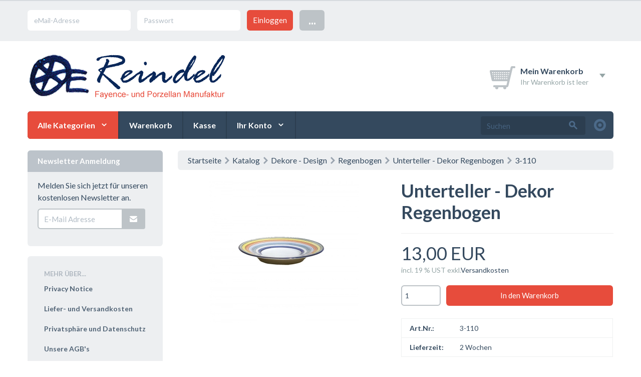

--- FILE ---
content_type: text/html
request_url: https://kaufen.keram.de/product_info.php?info=p50_Unterteller---Dekor-Regenbogen.html&XTCsid=ce738f66a86c39b0eb1565f221ba74ae
body_size: 8876
content:


<!DOCTYPE html>
<html dir="ltr" lang="de">
<head>
<meta charset="iso-8859-15">

<meta name="viewport" content="width=device-width, initial-scale=1.0">

<!-- Declare Favicons -->
<!-- Follows suggestions from Jon Hicks -->

<link rel="shortcut icon" href="https://kaufen.keram.de/templates/wolkenkraft-rainbow/assets/images/favicon/favicon.ico"> <!-- 32x32 .ico for general use -->
<link rel="icon" type="image/png" href="https://kaufen.keram.de/templates/wolkenkraft-rainbow/assets/images/favicon/favicon-16.png" sizes="16x16"> <!-- 16x16 .png - For general use-->
<link rel="icon" type="image/png" href="https://kaufen.keram.de/templates/wolkenkraft-rainbow/assets/images/favicon/favicon-24.png" sizes="24x24"> <!-- 24x24 .png - Pinned site in IE9-->
<link rel="icon" type="image/png" href="https://kaufen.keram.de/templates/wolkenkraft-rainbow/assets/images/favicon/favicon-32.png" sizes="32x32"> <!-- 32x32 .png - New tab page in Internet Explorer, taskbar button in Windows 7+ and Safari?s ?Read Later? sidebar -->
<link rel="icon" type="image/png" href="https://kaufen.keram.de/templates/wolkenkraft-rainbow/assets/images/favicon/favicon-57.png" sizes="57x57"> <!-- 57x57 .png - Standard iOS home screen (iPod Touch, iPhone first generation to 3G) -->
<link rel="icon" type="image/png" href="https://kaufen.keram.de/templates/wolkenkraft-rainbow/assets/images/favicon/favicon-72.png" sizes="72x72"> <!-- 72x72 .png - iPad home screen icon -->
<link rel="icon" type="image/png" href="https://kaufen.keram.de/templates/wolkenkraft-rainbow/assets/images/favicon/favicon-96.png" sizes="96x96"> <!-- 96x96 .png - Favicon used by the GoogleTV platform -->
<link rel="icon" type="image/png" href="https://kaufen.keram.de/templates/wolkenkraft-rainbow/assets/images/favicon/favicon-114.png" sizes="114x114"> <!-- 114x114 .png - iPhone 4+ home screen icon (twice the standard size for the retina display) -->
<link rel="icon" type="image/png" href="https://kaufen.keram.de/templates/wolkenkraft-rainbow/assets/images/favicon/favicon-128.png" sizes="128x128"> <!-- 128x128 .png - Chrome Web Store -->
<link rel="icon" type="image/png" href="https://kaufen.keram.de/templates/wolkenkraft-rainbow/assets/images/favicon/favicon-195.png" sizes="195x195"> <!-- 195x195 .png - Opera Speed Dial -->

<link rel="apple-touch-icon-precomposed" href="https://kaufen.keram.de/templates/wolkenkraft-rainbow/assets/images/favicon/apple-touch-icon-precomposed.png"> <!-- 72x72 .png - For general use, also used by Android -->
<link rel="apple-touch-icon-precomposed" sizes="114x114" href="https://kaufen.keram.de/templates/wolkenkraft-rainbow/assets/images/favicon/apple-touch-icon-114x114-precomposed.png"> <!-- 114x114 .png - For iPhone 4+ Retina display -->
<link rel="apple-touch-icon-precomposed" sizes="72x72" href="https://kaufen.keram.de/templates/wolkenkraft-rainbow/assets/images/favicon/apple-touch-icon-72x72-precomposed.png"> <!-- 72x72 .png - For iPad -->

<!-- Loading Bootstrap -->
<link href="https://kaufen.keram.de/templates/wolkenkraft-rainbow/assets/bootstrap/css/bootstrap.css" rel="stylesheet">
<link href="https://kaufen.keram.de/templates/wolkenkraft-rainbow/assets/bootstrap/css/bootstrap-responsive.css" rel="stylesheet">

<!-- Loading Flat UI -->
<link href="https://kaufen.keram.de/templates/wolkenkraft-rainbow/assets/css/flat-ui.css" rel="stylesheet">

<!-- HTML5 shim, for IE6-8 support of HTML5 elements. All other JS at the end of file. -->
<!--[if lt IE 9]>
<script src="https://kaufen.keram.de/templates/wolkenkraft-rainbow/assets/js/html5shiv.min.js"></script>
<![endif]-->
<!--
	This OnlineStore is brought to you by XT-Commerce, Community made shopping
	XTC is a free open source e-Commerce System
	created by Mario Zanier & Guido Winger and licensed under GNU/GPL.
	Information and contribution at http://www.xt-commerce.com
-->
<meta name="generator" content="(c) by xt:Commerce v3.0.4 SP2.1 , http://www.xt-commerce.com" />
<meta name="robots" content="index,follow" />
<meta name="language" content="de" />
<meta name="author" content="" />
<meta name="publisher" content="" />
<meta name="company" content="" />
<meta name="page-topic" content="shopping" />
<meta name="reply-to" content="xx@xx.com" />
<meta name="distribution" content="global" />
<meta name="revisit-after" content="14" />
	
<meta name="description" content="" />
<meta name="keywords" content="" />
<title>Fayence- und Porzellan Manufaktur Reindel -  Unterteller - Dekor Regenbogen 3-110</title>
	<base href="https://kaufen.keram.de/" />
<link rel="stylesheet" type="text/css" href="templates/wolkenkraft-rainbow/stylesheet.css" />
<script type="text/javascript"><!--
var selected;
var submitter = null;

function submitFunction() {
    submitter = 1;
}
function popupWindow(url) {
  window.open(url,'popupWindow','toolbar=no,location=no,directories=no,status=no,menubar=no,scrollbars=yes,resizable=yes,copyhistory=no,width=100,height=100,screenX=150,screenY=150,top=150,left=150')
}  
//--></script>
</head>
<body>





<!-- login & features row, hidden on phone -->
<div class="menu-top">

    <!-- .container -->
    <div class="container">

        <!-- .row login & features-->
        <div class="row">

            <!-- .span12 -->
            <div class="span12">

                <!-- The login area -->
                





<!-- left block for login (visible on desktop) -->
<div class="pull-left visible-desktop">
    <form id="loginbox" method="post" class="control-group" action="https://kaufen.keram.de/login.php?action=process&XTCsid=ce738f66a86c39b0eb1565f221ba74ae">
        <input type="text" name="email_address" placeholder="eMail-Adresse" class="flat">
        <input type="password" name="password" placeholder="Passwort" class="flat">
        <input type="submit" class="btn btn-danger" value="Einloggen" />
        <div class="btn-group select login-more">
            <i class="dropdown-arrow dropdown-arrow-inverse"></i>
            <button class="btn" data-toggle="dropdown">...</button>
            <ul class="dropdown-menu dropdown-inverse text-left">
                <li><a href="create_account.php">Registrieren</a></li>
                <li><a href="https://kaufen.keram.de/password_double_opt.php?XTCsid=ce738f66a86c39b0eb1565f221ba74ae">Passwort vergessen?</a></li>
            </ul>
        </div>
    </form>
</div>
<!-- /left block for login (visible on desktop) -->

<!-- left block for login (visible on mobile) -->
<div class="pull-left visible-phone visible-tablet">

    <div class="btn-group select login-dropdown mbn">
        <i class="dropdown-arrow dropdown-arrow-inverse"></i>
        <button class="btn btn-primary dropdown-toggle" data-toggle="dropdown">
            <span class="filter-option pull-left fui-lock"></span>&nbsp;<span class="caret"></span>
        </button>
        <ul class="dropdown-menu dropdown-inverse text-left">
            <li><a href="login.php">Einloggen</a></li>
            <li><a href="https://kaufen.keram.de/password_double_opt.php?XTCsid=ce738f66a86c39b0eb1565f221ba74ae">Passwort vergessen?</a></li>
            <li><a href="account.php">Registrieren</a></li>
        </ul>
    </div>

</div>
<!-- /left block for login (visible on mobile) -->
                <!-- /The login area -->


                <!-- Right block for currency and language selection -->
                <div class="pull-right text-right">

                    <!-- language selection -->
                                        <!-- /language selection -->

                    <!-- currency dropdown -->
                    
                    <!-- /currency dropdown -->

                </div>
                <!-- /Right block for currency and language selection -->

            </div>
            <!-- /.span12 -->

        </div>
        <!-- /.row login & features-->

    </div>
    <!-- /.container -->


</div>
<!-- /login & features row, hidden on phone -->


<header>

    <!-- .container -->
    <div class="container">

        <!-- .row-fluid -->
        <div class="row-fluid mbl">

            <!-- .span6 -->
            <div class="span6 phone-text-center tablet-text-center tablet-portrait-text-center">
                <a href=""><img src="templates/wolkenkraft-rainbow/assets/images/logo-top.png" alt="Shop Name"/></a>
            </div>
            <!-- /.span6 -->

            <!-- .span6 -->
            <div class="span6 pull-right pagination-right hidden-phone">

                <!-- cart dropdown button -->
                

    <!-- cart dropdown button -->
    <div class="btn-group select cart-dropdown mtl mbn"><i class="dropdown-arrow"></i>
        <div class="btn dropdown-toggle" data-toggle="dropdown">
            <i class="pull-left icon-cart-top mrm"></i>

            <div class="pull-left">
                <div class="title text-left">Mein Warenkorb</div>
                <div class="content text-left">
                                            Ihr Warenkorb ist leer
                                    </div>
            </div>
            <span class="caret"></span>
        </div>
        <div class="dropdown-menu text-left">
            <div class="content">

                <h4 class="mbl">Mein Warenkorb</h4>

                
                                    <p class="mbl pbl">Ihr Warenkorb ist momentan leer.</p>
                
            </div>

        </div>
    </div>
    <!-- /cart dropdown button -->

                <!-- /cart dropdown button -->
            </div>
            <!-- /.span6 -->

        </div>
        <!-- /.row-fluid -->

        <!-- include the main menu -->
        


<!-- Navigation -->
<nav class="wolkenkraft-rwd-navbar">

    <div class="responsive-buttons">
        <button type="button" class="wk-rwd-navbar-btn" data-toggle="collapse" data-target=".wolkenkraft-rwd-menu"><span class="fui-list"></span></button>
        <button type="button" class="wk-rwd-navbar-btn pull-right" data-toggle="collapse" data-target=".wolkenkraft-rwd-menu-search"><span class="fui-mag"></span></button>
        <button type="button" class="wk-rwd-navbar-btn pull-right" data-toggle="collapse" data-target=".wolkenkraft-rwd-menu-account"><span class="fui-user"></span></button>
        <a href="https://kaufen.keram.de/shopping_cart.php?XTCsid=ce738f66a86c39b0eb1565f221ba74ae" class="wk-rwd-navbar-btn pull-right"><span class="fui-cart"></span></a>
    </div>

    <!-- The main navigation -->
    <div class="wolkenkraft-rwd-menu collapse-element">
        <ul>

            <li class="categories">
                <a href="">Alle Kategorien</a>
                

<ul><li><a href="https://kaufen.keram.de/index.php?cat=c2_Dekore---Design.html&XTCsid=ce738f66a86c39b0eb1565f221ba74ae">Dekore - Design</a><ul><li><a href="https://kaufen.keram.de/index.php?cat=c3_Farbwerk.html&XTCsid=ce738f66a86c39b0eb1565f221ba74ae">Farbwerk</a></li><li><a href="https://kaufen.keram.de/index.php?cat=c4_Marine.html&XTCsid=ce738f66a86c39b0eb1565f221ba74ae">Marine</a></li><li><a href="https://kaufen.keram.de/index.php?cat=c5_Regenbogen.html&XTCsid=ce738f66a86c39b0eb1565f221ba74ae">Regenbogen</a></li><li><a href="https://kaufen.keram.de/index.php?cat=c6_Streublume.html&XTCsid=ce738f66a86c39b0eb1565f221ba74ae">Streublume</a></li></ul></li><li><a href="https://kaufen.keram.de/index.php?cat=c7_Figuren.html&XTCsid=ce738f66a86c39b0eb1565f221ba74ae">Figuren</a><ul><li><a href="https://kaufen.keram.de/index.php?cat=c8_Clowns.html&XTCsid=ce738f66a86c39b0eb1565f221ba74ae">Clowns</a></li><li><a href="https://kaufen.keram.de/index.php?cat=c9_Frauen---Maenner.html&XTCsid=ce738f66a86c39b0eb1565f221ba74ae">Frauen & Männer</a></li><li><a href="https://kaufen.keram.de/index.php?cat=c10_Gartenfiguren-Zaunhocker.html&XTCsid=ce738f66a86c39b0eb1565f221ba74ae">Gartenfiguren/Zaunhocker</a></li></ul></li><li><a href="https://kaufen.keram.de/index.php?cat=c39_Fliesen.html&XTCsid=ce738f66a86c39b0eb1565f221ba74ae">Fliesen</a></li><li><a href="https://kaufen.keram.de/index.php?cat=c34_Garten.html&XTCsid=ce738f66a86c39b0eb1565f221ba74ae">Garten</a></li><li><a href="https://kaufen.keram.de/index.php?cat=c12_Geschirr.html&XTCsid=ce738f66a86c39b0eb1565f221ba74ae">Geschirr</a><ul><li><a href="https://kaufen.keram.de/index.php?cat=c15_Kruege---Bierkruege.html&XTCsid=ce738f66a86c39b0eb1565f221ba74ae">Krüge - Bierkrüge</a></li><li><a href="https://kaufen.keram.de/index.php?cat=c16_Schuesseln-und-Schalen.html&XTCsid=ce738f66a86c39b0eb1565f221ba74ae">Schüsseln und Schalen</a></li><li><a href="https://kaufen.keram.de/index.php?cat=c13_Serviettenhalter---Eierbecher.html&XTCsid=ce738f66a86c39b0eb1565f221ba74ae">Serviettenhalter - Eierbecher</a></li><li><a href="https://kaufen.keram.de/index.php?cat=c17_Tassen.html&XTCsid=ce738f66a86c39b0eb1565f221ba74ae">Tassen</a></li><li><a href="https://kaufen.keram.de/index.php?cat=c14_Teekannen---Stoevchen.html&XTCsid=ce738f66a86c39b0eb1565f221ba74ae">Teekannen - Stövchen</a></li><li><a href="https://kaufen.keram.de/index.php?cat=c18_Teller.html&XTCsid=ce738f66a86c39b0eb1565f221ba74ae">Teller</a></li></ul></li><li><a href="https://kaufen.keram.de/index.php?cat=c20_Kindergeschirr.html&XTCsid=ce738f66a86c39b0eb1565f221ba74ae">Kindergeschirr</a><ul><li><a href="https://kaufen.keram.de/index.php?cat=c21_Dreikaesehoch-Keramik.html&XTCsid=ce738f66a86c39b0eb1565f221ba74ae">Dreikäsehoch Keramik</a></li></ul></li><li><a href="https://kaufen.keram.de/index.php?cat=c23_Kuechenzubehoer.html&XTCsid=ce738f66a86c39b0eb1565f221ba74ae">Küchenzubehör</a><ul><li><a href="https://kaufen.keram.de/index.php?cat=c24_Behaelter---Vorratsdosen.html&XTCsid=ce738f66a86c39b0eb1565f221ba74ae">Behälter - Vorratsdosen</a></li><li><a href="https://kaufen.keram.de/index.php?cat=c25_Essig-Oel-Pfeffer-Salz.html&XTCsid=ce738f66a86c39b0eb1565f221ba74ae">Essig Öl Pfeffer Salz</a></li><li><a href="https://kaufen.keram.de/index.php?cat=c26_Fetttoepfe.html&XTCsid=ce738f66a86c39b0eb1565f221ba74ae">Fetttöpfe</a></li><li><a href="https://kaufen.keram.de/index.php?cat=c27_Kruege---Bierkruege.html&XTCsid=ce738f66a86c39b0eb1565f221ba74ae">Krüge - Bierkrüge</a></li></ul></li><li><a href="https://kaufen.keram.de/index.php?cat=c29_Leuchter--Lichter.html&XTCsid=ce738f66a86c39b0eb1565f221ba74ae">Leuchter, Lichter</a></li><li><a href="https://kaufen.keram.de/index.php?cat=c43_Osterartikel.html&XTCsid=ce738f66a86c39b0eb1565f221ba74ae">Osterartikel</a></li><li><a href="https://kaufen.keram.de/index.php?cat=c31_Tassen-mit-Ihrem-Namen.html&XTCsid=ce738f66a86c39b0eb1565f221ba74ae">Tassen mit Ihrem Namen</a></li></ul>
            </li>

            <li>
                <a href="https://kaufen.keram.de/shopping_cart.php?XTCsid=ce738f66a86c39b0eb1565f221ba74ae">Warenkorb</a>
            </li>
            <li>
                <a href="https://kaufen.keram.de/checkout_shipping.php?XTCsid=ce738f66a86c39b0eb1565f221ba74ae">Kasse</a>
            </li>
        </ul>
    </div>
    <!-- /The main navigation -->

    <!-- My account navigation -->
    <div class="wolkenkraft-rwd-menu-account collapse-element">
        <ul>
            <li>
                <a href="https://kaufen.keram.de/account.php?XTCsid=ce738f66a86c39b0eb1565f221ba74ae">Ihr Konto</a>
                <ul>
                    <li><a href="https://kaufen.keram.de/account.php?XTCsid=ce738f66a86c39b0eb1565f221ba74ae">Meine persönliche Seite</a></li>
                    <li><a href="account_edit.php">Kontodaten</a></li>
                    <li><a href="address_book.php">Adressbuch</a></li>
                    <li><a href="account_password.php">Passwort ändern</a></li>
                    <li><a href="account_history.php">Meine Bestellungen</a></li>
                    <li><a href="logoff.php">Abmelden</a></li>
                </ul>
            </li>

        </ul>
    </div>
    <!-- /My account navigation -->

    <!-- Search box -->
    



<!-- Search field + extended search -->
<div class="wolkenkraft-rwd-menu-search collapse-element">

    <div class="extended-search pull-right visible-desktop">
        <a href="https://kaufen.keram.de/advanced_search.php?XTCsid=ce738f66a86c39b0eb1565f221ba74ae" data-toggle="tooltip" data-title="Erweiterte Suche">
            <i class="fui-radio-checked"></i>
        </a>
    </div>

    <form id="quick_find" action="https://kaufen.keram.de/advanced_search_result.php" method="get" class="form-search pull-right phone-pull-left"><input type="hidden" name="XTCsid" value="ce738f66a86c39b0eb1565f221ba74ae" />
        <div class="input-append">
            <input type="text" name="keywords" class="search-query span2" placeholder="Suchen" />
            <button type="submit" class="btn btn-large">
                <i class="fui-search"></i>
            </button>
        </div>
    </form>

</div>
<!-- /Search field + extended search -->
    <!-- /Search box -->

</nav>
<!-- /Navigation -->        <!-- /include the main menu -->
    
    </div>
    <!-- /.container -->
   
</header>




<!-- .container -->
<div class="container">

    <!-- .row -->
    <div class="row mtl">

        <!-- .span9 main column -->
        <div class="span9 desktop-push-3">
            
            <!-- Navtrail row -->
                        <div class="row-fluid">

                <!-- .span12 -->
                <div class="span12">

                    <div class="navtrail">
                        <a href="https://kaufen.keram.de" class="headerNavigation">Startseite</a>   <i class="fui-arrow-right"></i>   <a href="https://kaufen.keram.de/index.php?XTCsid=ce738f66a86c39b0eb1565f221ba74ae" class="headerNavigation">Katalog</a>   <i class="fui-arrow-right"></i>   <a href="https://kaufen.keram.de/index.php?cat=c2_Dekore---Design.html&XTCsid=ce738f66a86c39b0eb1565f221ba74ae" class="headerNavigation">Dekore - Design</a>   <i class="fui-arrow-right"></i>   <a href="https://kaufen.keram.de/index.php?cat=c5_Regenbogen.html&XTCsid=ce738f66a86c39b0eb1565f221ba74ae" class="headerNavigation">Regenbogen</a>   <i class="fui-arrow-right"></i>   <a href="https://kaufen.keram.de/product_info.php?info=p50_Unterteller---Dekor-Regenbogen.html&XTCsid=ce738f66a86c39b0eb1565f221ba74ae" class="headerNavigation">Unterteller - Dekor Regenbogen</a>   <i class="fui-arrow-right"></i>   <a href="https://kaufen.keram.de/product_info.php?info=p50_Unterteller---Dekor-Regenbogen.html&XTCsid=ce738f66a86c39b0eb1565f221ba74ae" class="headerNavigation">3-110</a>
                    </div>

                </div>
                <!-- /.span12 -->

            </div>
                        <!-- /Navtrail row -->

            




<form id="cart_quantity" action="https://kaufen.keram.de/product_info.php?info=p50_Unterteller---Dekor-Regenbogen.html&action=add_product&XTCsid=ce738f66a86c39b0eb1565f221ba74ae" method="post">

<!-- article.prodcut-single -->
<article class="product-single">

    <!-- .row-fluid -->
    <div class="row-fluid">

        <!-- .span6 -->
                <div class="span6 text-center">

                <!-- .product-image -->
                <div class="product-image">
                    <a title="Unterteller - Dekor Regenbogen" href="images/product_images/popup_images/regenbogen-teller-tasse.jpg" data-lightbox="product-images"><img src="images/product_images/info_images/regenbogen-teller-tasse.jpg" alt="Unterteller - Dekor Regenbogen" class="img-rounded mbm" /></a>
                </div>
                <!-- /.product-image -->

                <!-- .row-fluid -->
                                <!-- /.row-fluid -->

        </div>
                <!-- /.span6 -->

        <!-- .span6 -->
        <div class="span6 clearfix">

            <h2 class="desktop-mtn mbm">Unterteller - Dekor Regenbogen</h2>

            <!-- .rating -->
                        <!-- /.rating -->

            <!-- .attributes -->
            <div class="attributes mtl">

                                    

                
            </div>
            <!-- /.attributes -->

            
            <hr/>

            <!-- .price -->
            <div class="price">
                <p class="total"> 13,00 EUR</p>
                                <p class="tax-shipping">incl. 19 % UST exkl.<script language="javascript">document.write('<a href="javascript:newWin=void(window.open(\'https://kaufen.keram.de/popup_content.php?coID=1&XTCsid=ce738f66a86c39b0eb1565f221ba74ae\', \'popup\', \'toolbar=0, scrollbars=yes, resizable=yes, height=400, width=400\'))">Versandkosten</a>');</script><noscript><a href="https://kaufen.keram.de/popup_content.php?coID=1&XTCsid=ce738f66a86c39b0eb1565f221ba74ae"target=_blank">Versandkosten</a></noscript></p>
            </div>
            <!-- /.price -->

            <!-- .graduated-price -->
                        <!-- /.graduated-price -->

            <!-- .add-to-cart -->
            <div class="add-to-cart">

                <div class="qty">
                    <input type="text" name="products_qty" value="1" size="3" /> <input type="hidden" name="products_id" value="50" />
                </div>

                <div class="action">
                    <input type="submit" class="btn btn-danger" value="In den Warenkorb" />
                </div>

            </div>
            <!-- /.add-to-cart -->

            <!-- .meta -->
            <div class="meta mtl pts">

                <!-- Meta information table -->
                <table class="table-light">
                    <tbody>
                                                                                <tr>
                        <td class="key text-left">Art.Nr.:</td>
                        <td class="value text-left">3-110</td>
                    </tr>
                                                                                                    <tr>
                        <td class="key text-left">Lieferzeit:</td>
                        <td class="value text-left">2 Wochen</td>
                    </tr>
                                                                                
                    </tbody>
                </table>
                <!-- /Meta information table -->

            </div>
            <!-- /.meta -->

        </div>
        <!-- /.span6 -->


    </div>
    <!-- /.row-fluid -->


    <!-- .row-fluid - details & recommended products -->
    <div class="row-fluid mtl">

        <!-- .span8 -->
        <div class="span8">

            <ul class="nav nav-tabs nav-append-content" id="product-tabs">
                <li><a href="#tab-details" data-toggle="tab">Beschreibung</a></li>                                                            </ul>
            <div class="tab-content">

                                <!-- Product description -->
                <div class="tab-pane active" id="tab-details">
                    und ist gleichzeitig praktische Ablage f&uuml;r den L&ouml;ffel. Die Form ist klassisch rund und mit abgesetztem Rand und Stellfl&auml;che f&uuml;r die Tasse. <br /> <br />Gr&ouml;&szlig;e: Durchm. ca. 14 cm
                </div>
                <!-- /Product description -->
                
                <!-- Reviews -->
                                <!-- /Reviews -->

                
                            </div>
        </div>
        <!-- /.span8 -->

        <!-- .span4 -->
        <div class="span4">

            <div class="widget widget-light">
                <h3 class="widget-title">Weitere Aktionen</h3>
                <div class="widget-content">
                    <ul>
                        <li><a href="print_product_info.php?products_id=50" target="_blank">Produktinformation drucken</a></li>
                        <li><a href="/product_info.php?info=p50_Unterteller---Dekor-Regenbogen.html&XTCsid=ce738f66a86c39b0eb1565f221ba74ae#a-reviews" class="activate-tab" data-target="tab-reviews">Bewertung schreiben</a></li>
                        <li><a href="shop_content.php?coID=7">Hilfe & Support</a></li>
                    </ul>
                </div>
            </div>

        </div>
        <!-- /.span4 -->


    </div>
    <!-- /.row-fluid - details & recommended products -->

    <!-- Cross selling -->
        <!-- /Cross selling -->

    <!-- Reverse Cross selling -->
        <!-- /Reverse Cross selling -->

    <!-- Also purchased -->
    



<h2 class="section-header">Kunden kauften ebenfalls...</h2>


    <!-- Open the first row -->
            <!-- .row product row -->
        <div class="row product-listing-3col">
        <!-- /Open the first row -->


    <!-- .span3 -->
    <div class="span3 mbl">
        
<!-- image -->
 
<a href="https://kaufen.keram.de/product_info.php?info=p173_Kaffeebecher-gro---Dekor-Regenbogen.html&XTCsid=ce738f66a86c39b0eb1565f221ba74ae" class="image">   
    <img src="images/product_images/thumbnail_images/regenbogen-tasse-gr-kaffee.jpg" class="img-rounded" alt="Kaffeebecher groß, Dekor Regenbogen"/>
    </a>
<!-- /image -->

<h2><a href="https://kaufen.keram.de/product_info.php?info=p173_Kaffeebecher-gro---Dekor-Regenbogen.html&XTCsid=ce738f66a86c39b0eb1565f221ba74ae">Kaffeebecher groß, Dekor Regenbogen</a></h2>

<!-- .normal-price -->
<div class="normal-price mbm">
    <h5> 24,00 EUR</h5>
        <p class="tax-shipping">incl. 19 % UST exkl.<script language="javascript">document.write('<a href="javascript:newWin=void(window.open(\'https://kaufen.keram.de/popup_content.php?coID=1&XTCsid=ce738f66a86c39b0eb1565f221ba74ae\', \'popup\', \'toolbar=0, scrollbars=yes, resizable=yes, height=400, width=400\'))">Versandkosten</a>');</script><noscript><a href="https://kaufen.keram.de/popup_content.php?coID=1&XTCsid=ce738f66a86c39b0eb1565f221ba74ae"target=_blank">Versandkosten</a></noscript></p>

</div>
<!-- /.normal-price -->

<!-- .shipping-time -->
<!-- /.shipping-time -->

<!-- .rating -->


<!-- /.rating -->    </div>
    <!-- /.span3 -->


    <!-- On iteration close the last row and open a new one -->
    
    <!-- Close the row if it?s the last element -->
    

    <!-- Open the first row -->
        <!-- /Open the first row -->


    <!-- .span3 -->
    <div class="span3 mbl">
        
<!-- image -->
 
<a href="https://kaufen.keram.de/product_info.php?info=p241_Schale-mittel--Dekor-Regenbogen.html&XTCsid=ce738f66a86c39b0eb1565f221ba74ae" class="image">   
    <img src="images/product_images/thumbnail_images/regenbogen-schale-Nr90.jpg" class="img-rounded" alt="Schale mittel- Dekor Regenbogen"/>
    </a>
<!-- /image -->

<h2><a href="https://kaufen.keram.de/product_info.php?info=p241_Schale-mittel--Dekor-Regenbogen.html&XTCsid=ce738f66a86c39b0eb1565f221ba74ae">Schale mittel- Dekor Regenbogen</a></h2>

<!-- .normal-price -->
<div class="normal-price mbm">
    <h5> 16,50 EUR</h5>
        <p class="tax-shipping">incl. 19 % UST exkl.<script language="javascript">document.write('<a href="javascript:newWin=void(window.open(\'https://kaufen.keram.de/popup_content.php?coID=1&XTCsid=ce738f66a86c39b0eb1565f221ba74ae\', \'popup\', \'toolbar=0, scrollbars=yes, resizable=yes, height=400, width=400\'))">Versandkosten</a>');</script><noscript><a href="https://kaufen.keram.de/popup_content.php?coID=1&XTCsid=ce738f66a86c39b0eb1565f221ba74ae"target=_blank">Versandkosten</a></noscript></p>

</div>
<!-- /.normal-price -->

<!-- .shipping-time -->
<!-- /.shipping-time -->

<!-- .rating -->


<!-- /.rating -->    </div>
    <!-- /.span3 -->


    <!-- On iteration close the last row and open a new one -->
    
    <!-- Close the row if it?s the last element -->
    

    <!-- Open the first row -->
        <!-- /Open the first row -->


    <!-- .span3 -->
    <div class="span3 mbl">
        
<!-- image -->
 
<a href="https://kaufen.keram.de/product_info.php?info=p491_Krug-bauchig-klein---Dekor-Regenbogen.html&XTCsid=ce738f66a86c39b0eb1565f221ba74ae" class="image">   
    <img src="images/product_images/thumbnail_images/491_0.jpg" class="img-rounded" alt="Krug bauchig klein - Dekor Regenbogen"/>
    </a>
<!-- /image -->

<h2><a href="https://kaufen.keram.de/product_info.php?info=p491_Krug-bauchig-klein---Dekor-Regenbogen.html&XTCsid=ce738f66a86c39b0eb1565f221ba74ae">Krug bauchig klein - Dekor Regenbogen</a></h2>

<!-- .normal-price -->
<div class="normal-price mbm">
    <h5> 21,00 EUR</h5>
        <p class="tax-shipping">incl. 19 % UST exkl.<script language="javascript">document.write('<a href="javascript:newWin=void(window.open(\'https://kaufen.keram.de/popup_content.php?coID=1&XTCsid=ce738f66a86c39b0eb1565f221ba74ae\', \'popup\', \'toolbar=0, scrollbars=yes, resizable=yes, height=400, width=400\'))">Versandkosten</a>');</script><noscript><a href="https://kaufen.keram.de/popup_content.php?coID=1&XTCsid=ce738f66a86c39b0eb1565f221ba74ae"target=_blank">Versandkosten</a></noscript></p>

</div>
<!-- /.normal-price -->

<!-- .shipping-time -->
<!-- /.shipping-time -->

<!-- .rating -->


<!-- /.rating -->    </div>
    <!-- /.span3 -->


    <!-- On iteration close the last row and open a new one -->
            </div>
        <!-- /.row product row -->
        <!-- .row product row -->
        <div class="row product-listing-3col">
    
    <!-- Close the row if it?s the last element -->
    

    <!-- Open the first row -->
        <!-- /Open the first row -->


    <!-- .span3 -->
    <div class="span3 mbl">
        
<!-- image -->
 
<a href="https://kaufen.keram.de/product_info.php?info=p65_Teller-20-cm---Dekor-Regenbogen.html&XTCsid=ce738f66a86c39b0eb1565f221ba74ae" class="image">   
    <img src="images/product_images/thumbnail_images/regenbogen-teller-19er.jpg" class="img-rounded" alt="Teller 20 cm - Dekor Regenbogen"/>
    </a>
<!-- /image -->

<h2><a href="https://kaufen.keram.de/product_info.php?info=p65_Teller-20-cm---Dekor-Regenbogen.html&XTCsid=ce738f66a86c39b0eb1565f221ba74ae">Teller 20 cm - Dekor Regenbogen</a></h2>

<!-- .normal-price -->
<div class="normal-price mbm">
    <h5> 21,00 EUR</h5>
        <p class="tax-shipping">incl. 19 % UST exkl.<script language="javascript">document.write('<a href="javascript:newWin=void(window.open(\'https://kaufen.keram.de/popup_content.php?coID=1&XTCsid=ce738f66a86c39b0eb1565f221ba74ae\', \'popup\', \'toolbar=0, scrollbars=yes, resizable=yes, height=400, width=400\'))">Versandkosten</a>');</script><noscript><a href="https://kaufen.keram.de/popup_content.php?coID=1&XTCsid=ce738f66a86c39b0eb1565f221ba74ae"target=_blank">Versandkosten</a></noscript></p>

</div>
<!-- /.normal-price -->

<!-- .shipping-time -->
<!-- /.shipping-time -->

<!-- .rating -->


<!-- /.rating -->    </div>
    <!-- /.span3 -->


    <!-- On iteration close the last row and open a new one -->
    
    <!-- Close the row if it?s the last element -->
    

    <!-- Open the first row -->
        <!-- /Open the first row -->


    <!-- .span3 -->
    <div class="span3 mbl">
        
<!-- image -->
 
<a href="https://kaufen.keram.de/product_info.php?info=p180_Kaffeebecher-klein---Dekor-Regenbogen.html&XTCsid=ce738f66a86c39b0eb1565f221ba74ae" class="image">   
    <img src="images/product_images/thumbnail_images/regenbogen-tasse-kl-kaffee.jpg" class="img-rounded" alt="Kaffeebecher klein - Dekor Regenbogen"/>
    </a>
<!-- /image -->

<h2><a href="https://kaufen.keram.de/product_info.php?info=p180_Kaffeebecher-klein---Dekor-Regenbogen.html&XTCsid=ce738f66a86c39b0eb1565f221ba74ae">Kaffeebecher klein - Dekor Regenbogen</a></h2>

<!-- .normal-price -->
<div class="normal-price mbm">
    <h5> 19,50 EUR</h5>
        <p class="tax-shipping">incl. 19 % UST exkl.<script language="javascript">document.write('<a href="javascript:newWin=void(window.open(\'https://kaufen.keram.de/popup_content.php?coID=1&XTCsid=ce738f66a86c39b0eb1565f221ba74ae\', \'popup\', \'toolbar=0, scrollbars=yes, resizable=yes, height=400, width=400\'))">Versandkosten</a>');</script><noscript><a href="https://kaufen.keram.de/popup_content.php?coID=1&XTCsid=ce738f66a86c39b0eb1565f221ba74ae"target=_blank">Versandkosten</a></noscript></p>

</div>
<!-- /.normal-price -->

<!-- .shipping-time -->
<!-- /.shipping-time -->

<!-- .rating -->


<!-- /.rating -->    </div>
    <!-- /.span3 -->


    <!-- On iteration close the last row and open a new one -->
    
    <!-- Close the row if it?s the last element -->
    

    <!-- Open the first row -->
        <!-- /Open the first row -->


    <!-- .span3 -->
    <div class="span3 mbl">
        
<!-- image -->
 
<a href="https://kaufen.keram.de/product_info.php?info=p44_Cupteller-20-cm---Dekor-Regenbogen.html&XTCsid=ce738f66a86c39b0eb1565f221ba74ae" class="image">   
    <img src="images/product_images/thumbnail_images/regenbogen-teller-cpp-19er.jpg" class="img-rounded" alt="Cupteller 20 cm - Dekor Regenbogen"/>
    </a>
<!-- /image -->

<h2><a href="https://kaufen.keram.de/product_info.php?info=p44_Cupteller-20-cm---Dekor-Regenbogen.html&XTCsid=ce738f66a86c39b0eb1565f221ba74ae">Cupteller 20 cm - Dekor Regenbogen</a></h2>

<!-- .normal-price -->
<div class="normal-price mbm">
    <h5> 20,50 EUR</h5>
        <p class="tax-shipping">incl. 19 % UST exkl.<script language="javascript">document.write('<a href="javascript:newWin=void(window.open(\'https://kaufen.keram.de/popup_content.php?coID=1&XTCsid=ce738f66a86c39b0eb1565f221ba74ae\', \'popup\', \'toolbar=0, scrollbars=yes, resizable=yes, height=400, width=400\'))">Versandkosten</a>');</script><noscript><a href="https://kaufen.keram.de/popup_content.php?coID=1&XTCsid=ce738f66a86c39b0eb1565f221ba74ae"target=_blank">Versandkosten</a></noscript></p>

</div>
<!-- /.normal-price -->

<!-- .shipping-time -->
<!-- /.shipping-time -->

<!-- .rating -->


<!-- /.rating -->    </div>
    <!-- /.span3 -->


    <!-- On iteration close the last row and open a new one -->
    
    <!-- Close the row if it?s the last element -->
            </div>
        <!-- /.row product row -->
    
    <!-- /Also purchased -->

    <!-- Date added -->
    <div class="tile">Diesen Artikel haben wir am Freitag, 26. September 2014 in unseren Katalog aufgenommen.</div>    <!-- /Date added -->

</article>
<!-- /article.product-single -->

</form>




<div class="pagination text-center">
    <ul>
        <li><a href="https://kaufen.keram.de/product_info.php?info=p55_Tischabfall-gerade---Dekor-Regenbogen.html&XTCsid=ce738f66a86c39b0eb1565f221ba74ae"><i class="fui-arrow-left"></i> Vorheriges Produkt</a></li>                <li><a href="https://kaufen.keram.de/product_info.php?info=p29_Zuckerdose---Dekor-Regenbogen.html&XTCsid=ce738f66a86c39b0eb1565f221ba74ae">Nächstes Produkt <i class="fui-arrow-right"></i></a></li>    </ul>
</div> <!-- /pagination -->

<p class="text-center">
    &nbsp;<strong>&nbsp;&nbsp;42</strong>&nbsp;Artikel in dieser Kategorie
</p>
        </div>
        <!-- /.span9 main column -->

        <!-- .span3 left column -->
                <div class="span3 desktop-pull-9">

            


<!-- widget: Manufacturer Info -->
<!-- Only show this box if a manufacturer is found -->
<!-- /Only show this box if a manufacturer is found -->
<!-- /widget: Manufacturer Info -->
            
                        
            
                        



<!-- widget: Newsletter -->
<div class="widget widget-newsletter">
    <h3 class="widget-title">Newsletter Anmeldung</h3>

    <div class="widget-content">
        <p>Melden Sie sich jetzt für unseren kostenlosen Newsletter an.</p>

        <!-- Enter e-mail address -->
        <form id="sign_in" action="https://kaufen.keram.de/newsletter.php?XTCsid=ce738f66a86c39b0eb1565f221ba74ae" method="post" class="mtm">
            <div class="control-group">
                <div class="input-append">
                    <input type="text" name="email" class="span2" placeholder="E-Mail Adresse" />
                    <button class="btn" type="submit"><span class="fui-mail"></span></button>
                </div>
            </div>
        </form>
        <!-- /Enter e-mail address -->

    </div>
</div>
<!-- /widget: Newsletter -->
            
            





            
            


<!-- widget: More about -->
<div class="widget">

    <!-- .widget-content  -->
    <div class="widget-content pbl">

        <ul class="nav nav-list nav-list-vivid">
            <li class="nav-header">Mehr &uuml;ber...</li>
            <li><a href="https://kaufen.keram.de/shop_content.php?coID=2&XTCsid=ce738f66a86c39b0eb1565f221ba74ae">Privacy Notice</a></li><li><a href="https://kaufen.keram.de/shop_content.php?coID=1&XTCsid=ce738f66a86c39b0eb1565f221ba74ae">Liefer- und Versandkosten</a></li><li><a href="https://kaufen.keram.de/shop_content.php?coID=2&XTCsid=ce738f66a86c39b0eb1565f221ba74ae">Privatsphäre und Datenschutz</a></li><li><a href="https://kaufen.keram.de/shop_content.php?coID=3&XTCsid=ce738f66a86c39b0eb1565f221ba74ae">Unsere AGB's</a></li><li><a href="https://kaufen.keram.de/shop_content.php?coID=4&XTCsid=ce738f66a86c39b0eb1565f221ba74ae">Impressum</a></li><li><a href="https://kaufen.keram.de/shop_content.php?coID=7&XTCsid=ce738f66a86c39b0eb1565f221ba74ae">Kontakt</a></li>
        </ul>

    </div>
    <!-- /.widget-content -->

</div>
<!-- /widget: More about -->
            


<!-- widget: Information -->
<div class="widget">

    <!-- .widget-content  -->
    <div class="widget-content pbl">

        <ul class="nav nav-list nav-list-vivid">
            <li class="nav-header">Informationen</li>
            <li><a href="https://kaufen.keram.de/shop_content.php?coID=8&XTCsid=ce738f66a86c39b0eb1565f221ba74ae"><strong>Sitemap</strong></a></li>
        </ul>

    </div>
    <!-- /.widget-content -->

</div>
<!-- /widget: Information -->

        </div>
                <!-- /.span3 left column -->

    </div>
    <!-- /.row -->


</div>
<!-- /.container -->




<footer class="footer-1 mtl">
    <div class="bottom-menu bottom-menu-inverse">
        <div class="container">
            <div class="row">
                <div class="span2 phone-text-center tablet-text-center phone-mbl tablet-mbl">
                    <a href=""><img src="templates/wolkenkraft-rainbow/assets/images/logo-footer.png" alt="Logo"/></a>
                </div>
                <style>
                    
                    .bottom-links li a:hover {
                        color:#fff;
                    }
                    

                </style>
                <div class="span8 phone-text-center tablet-text-center">
                    <ul class="bottom-links">
                        <li><a href=""></a></li>
                        <li><a href="https://kaufen.keram.de/shopping_cart.php?XTCsid=ce738f66a86c39b0eb1565f221ba74ae">Warenkorb</a></li>
                        <li><a href="https://kaufen.keram.de/checkout_shipping.php?XTCsid=ce738f66a86c39b0eb1565f221ba74ae">Kasse</a></li>
                        <li><a href="https://kaufen.keram.de/account.php?XTCsid=ce738f66a86c39b0eb1565f221ba74ae">Ihr Konto</a></li>
                        <li><a href="https://kaufen.keram.de/shop_content.php?coID=9">Impressum</a></li>
                        <li><a href="https://kaufen.keram.de/shop_content.php?coID=1">Liefer-, Bezahl- und Versandhinweise</a></li>
                    </ul>
                </div>

                <div class="span2 bottom-icons phone-text-center tablet-text-center">
                                                                                                                                                                                </div>
            </div>
        </div>
    </div>
</footer>

<footer class="footer-2 bottom-menu">
    <div class="container">
        <div class="row">


            <div class="span12 phone-text-center tablet-text-center">
                * Alle Preise inkl. gesetzl. Mehrwertsteuer <a href="shop_content.php?coID=1">zzgl. Versandkosten</a> und ggf. Nachnahmegebühren, wenn nicht anders beschrieben.<br />
                                            </div>

        </div>
    </div>
</footer>

<!-- Google Analytics =============================-->

<script type="text/javascript">

    var _gaq = _gaq || [];
    _gaq.push(['_setAccount', 'UA-55213756-1']);
    _gaq.push(['_trackPageview']);

    (function() {
        var ga = document.createElement('script'); ga.type = 'text/javascript'; ga.async = true;
        ga.src = ('https:' == document.location.protocol ? 'https://ssl' : 'http://www') + '.google-analytics.com/ga.js';
        var s = document.getElementsByTagName('script')[0]; s.parentNode.insertBefore(ga, s);
    })();

</script>

<!-- /Google Analytics =============================-->

<!-- Load JS here for faster page loading time =============================-->
<!-- All uncompressed JS files are compiled to one .js file and minified to reduce requests (expecially for mobile connections) -->
<script src="templates/wolkenkraft-rainbow/assets/js/compiled.js"></script>
<script src="templates/wolkenkraft-rainbow/assets/js/application.js"></script><div class="copyright">eCommerce Engine &copy; 2006 <a href="http://www.xt-commerce.com" target="_blank">xt:Commerce Shopsoftware</a></div><div class="parseTime">Parse Time: 0.218s</div></body></html>

--- FILE ---
content_type: text/javascript
request_url: https://kaufen.keram.de/templates/wolkenkraft-rainbow/assets/js/compiled.js
body_size: 251678
content:
(function(a,k){function g(m){var a=Fa[m]={};return h.each(m.split(Z),function(m,c){a[c]=!0}),a}function b(m,a,c){if(c===k&&1===m.nodeType)if(c="data-"+a.replace(kb,"-$1").toLowerCase(),c=m.getAttribute(c),"string"==typeof c){try{c="true"===c?!0:"false"===c?!1:"null"===c?null:+c+""===c?+c:lb.test(c)?h.parseJSON(c):c}catch(b){}h.data(m,a,c)}else c=k;return c}function d(m){for(var a in m)if(("data"!==a||!h.isEmptyObject(m[a]))&&"toJSON"!==a)return!1;return!0}function e(){return!1}function c(){return!0}
function f(m){return!m||!m.parentNode||11===m.parentNode.nodeType}function l(m,a){do m=m[a];while(m&&1!==m.nodeType);return m}function n(m,a,c){a=a||0;if(h.isFunction(a))return h.grep(m,function(m,b){return!!a.call(m,b,m)===c});if(a.nodeType)return h.grep(m,function(m,b){return m===a===c});if("string"==typeof a){var b=h.grep(m,function(m){return 1===m.nodeType});if(mb.test(a))return h.filter(a,b,!c);a=h.filter(a,b)}return h.grep(m,function(m,b){return 0<=h.inArray(m,a)===c})}function p(m){var a=Ga.split("|");
m=m.createDocumentFragment();if(m.createElement)for(;a.length;)m.createElement(a.pop());return m}function q(m,a){if(1===a.nodeType&&h.hasData(m)){var c,b,f;b=h._data(m);var d=h._data(a,b),e=b.events;if(e)for(c in delete d.handle,d.events={},e)for(b=0,f=e[c].length;b<f;b++)h.event.add(a,c,e[c][b]);d.data&&(d.data=h.extend({},d.data))}}function s(m,a){var c;1===a.nodeType&&(a.clearAttributes&&a.clearAttributes(),a.mergeAttributes&&a.mergeAttributes(m),c=a.nodeName.toLowerCase(),"object"===c?(a.parentNode&&
(a.outerHTML=m.outerHTML),h.support.html5Clone&&m.innerHTML&&!h.trim(a.innerHTML)&&(a.innerHTML=m.innerHTML)):"input"===c&&Ia.test(m.type)?(a.defaultChecked=a.checked=m.checked,a.value!==m.value&&(a.value=m.value)):"option"===c?a.selected=m.defaultSelected:"input"===c||"textarea"===c?a.defaultValue=m.defaultValue:"script"===c&&a.text!==m.text&&(a.text=m.text),a.removeAttribute(h.expando))}function u(m){return"undefined"!=typeof m.getElementsByTagName?m.getElementsByTagName("*"):"undefined"!=typeof m.querySelectorAll?
m.querySelectorAll("*"):[]}function t(m){Ia.test(m.type)&&(m.defaultChecked=m.checked)}function w(m,a){if(a in m)return a;for(var c=a.charAt(0).toUpperCase()+a.slice(1),b=a,f=Ja.length;f--;)if(a=Ja[f]+c,a in m)return a;return b}function r(m,a){return m=a||m,"none"===h.css(m,"display")||!h.contains(m.ownerDocument,m)}function A(m,a){for(var c,b,f=[],d=0,e=m.length;d<e;d++)c=m[d],c.style&&(f[d]=h._data(c,"olddisplay"),a?(!f[d]&&"none"===c.style.display&&(c.style.display=""),""===c.style.display&&r(c)&&
(f[d]=h._data(c,"olddisplay",y(c.nodeName)))):(b=M(c,"display"),!f[d]&&"none"!==b&&h._data(c,"olddisplay",b)));for(d=0;d<e;d++)c=m[d],!c.style||a&&"none"!==c.style.display&&""!==c.style.display||(c.style.display=a?f[d]||"":"none");return m}function E(m,a,c){return(m=nb.exec(a))?Math.max(0,m[1]-(c||0))+(m[2]||"px"):a}function D(m,a,c,b){a=c===(b?"border":"content")?4:"width"===a?1:0;for(var f=0;4>a;a+=2)"margin"===c&&(f+=h.css(m,c+da[a],!0)),b?("content"===c&&(f-=parseFloat(M(m,"padding"+da[a]))||
0),"margin"!==c&&(f-=parseFloat(M(m,"border"+da[a]+"Width"))||0)):(f+=parseFloat(M(m,"padding"+da[a]))||0,"padding"!==c&&(f+=parseFloat(M(m,"border"+da[a]+"Width"))||0));return f}function z(m,a,c){var b="width"===a?m.offsetWidth:m.offsetHeight,f=!0,d=h.support.boxSizing&&"border-box"===h.css(m,"boxSizing");if(0>=b||null==b){b=M(m,a);if(0>b||null==b)b=m.style[a];if(pa.test(b))return b;f=d&&(h.support.boxSizingReliable||b===m.style[a]);b=parseFloat(b)||0}return b+D(m,a,c||(d?"border":"content"),f)+
"px"}function y(m){if(va[m])return va[m];var a=h("<"+m+">").appendTo(v.body),c=a.css("display");a.remove();if("none"===c||""===c)aa=v.body.appendChild(aa||h.extend(v.createElement("iframe"),{frameBorder:0,width:0,height:0})),ga&&aa.createElement||(ga=(aa.contentWindow||aa.contentDocument).document,ga.write("<!doctype html><html><body>"),ga.close()),a=ga.body.appendChild(ga.createElement(m)),c=M(a,"display"),v.body.removeChild(aa);return va[m]=c,c}function J(m,a,c,b){var f;if(h.isArray(a))h.each(a,
function(a,H){c||ob.test(m)?b(m,H):J(m+"["+("object"==typeof H?a:"")+"]",H,c,b)});else if(c||"object"!==h.type(a))b(m,a);else for(f in a)J(m+"["+f+"]",a[f],c,b)}function O(m){return function(a,c){"string"!=typeof a&&(c=a,a="*");var b,f,d=a.toLowerCase().split(Z),e=0,l=d.length;if(h.isFunction(c))for(;e<l;e++)b=d[e],(f=/^\+/.test(b))&&(b=b.substr(1)||"*"),b=m[b]=m[b]||[],b[f?"unshift":"push"](c)}}function G(m,a,c,b,f,h){f=f||a.dataTypes[0];h=h||{};h[f]=!0;var d;f=m[f];for(var e=0,l=f?f.length:0,g=
m===wa;e<l&&(g||!d);e++)d=f[e](a,c,b),"string"==typeof d&&(!g||h[d]?d=k:(a.dataTypes.unshift(d),d=G(m,a,c,b,d,h)));return(g||!d)&&!h["*"]&&(d=G(m,a,c,b,"*",h)),d}function C(m,a){var c,b,f=h.ajaxSettings.flatOptions||{};for(c in a)a[c]!==k&&((f[c]?m:b||(b={}))[c]=a[c]);b&&h.extend(!0,m,b)}function x(){try{return new a.XMLHttpRequest}catch(m){}}function P(){return setTimeout(function(){ha=k},0),ha=h.now()}function F(m,a){h.each(a,function(a,c){for(var b=(la[a]||[]).concat(la["*"]),H=0,f=b.length;H<
f&&!b[H].call(m,a,c);H++);})}function ia(m,a,c){var b=0,f=qa.length,d=h.Deferred().always(function(){delete e.elem}),e=function(){for(var a=ha||P(),a=Math.max(0,l.startTime+l.duration-a),c=1-(a/l.duration||0),b=0,H=l.tweens.length;b<H;b++)l.tweens[b].run(c);return d.notifyWith(m,[l,c,a]),1>c&&H?a:(d.resolveWith(m,[l]),!1)},l=d.promise({elem:m,props:h.extend({},a),opts:h.extend(!0,{specialEasing:{}},c),originalProperties:a,originalOptions:c,startTime:ha||P(),duration:c.duration,tweens:[],createTween:function(a,
c,b){a=h.Tween(m,l.opts,a,c,l.opts.specialEasing[a]||l.opts.easing);return l.tweens.push(a),a},stop:function(a){for(var c=0,b=a?l.tweens.length:0;c<b;c++)l.tweens[c].run(1);return a?d.resolveWith(m,[l,a]):d.rejectWith(m,[l,a]),this}});c=l.props;for(Q(c,l.opts.specialEasing);b<f;b++)if(a=qa[b].call(l,m,c,l.opts))return a;return F(l,c),h.isFunction(l.opts.start)&&l.opts.start.call(m,l),h.fx.timer(h.extend(e,{anim:l,queue:l.opts.queue,elem:m})),l.progress(l.opts.progress).done(l.opts.done,l.opts.complete).fail(l.opts.fail).always(l.opts.always)}
function Q(m,a){var c,b,f,d,e;for(c in m)if(b=h.camelCase(c),f=a[b],d=m[c],h.isArray(d)&&(f=d[1],d=m[c]=d[0]),c!==b&&(m[b]=d,delete m[c]),(e=h.cssHooks[b])&&"expand"in e)for(c in d=e.expand(d),delete m[b],d)c in m||(m[c]=d[c],a[c]=f);else a[b]=f}function K(m,a,c,b,f){return new K.prototype.init(m,a,c,b,f)}function S(m,a){var c,b={height:m},f=0;for(a=a?1:0;4>f;f+=2-a)c=da[f],b["margin"+c]=b["padding"+c]=m;return a&&(b.opacity=b.width=m),b}function X(m){return h.isWindow(m)?m:9===m.nodeType?m.defaultView||
m.parentWindow:!1}var U,B,v=a.document,I=a.location,ma=a.navigator,na=a.jQuery,Y=a.$,W=Array.prototype.push,L=Array.prototype.slice,Ka=Array.prototype.indexOf,pb=Object.prototype.toString,xa=Object.prototype.hasOwnProperty,ya=String.prototype.trim,h=function(m,a){return new h.fn.init(m,a,U)},ra=/[\-+]?(?:\d*\.|)\d+(?:[eE][\-+]?\d+|)/.source,qb=/\S/,Z=/\s+/,rb=/^[\s\uFEFF\xA0]+|[\s\uFEFF\xA0]+$/g,sb=/^(?:[^#<]*(<[\w\W]+>)[^>]*$|#([\w\-]*)$)/,La=/^<(\w+)\s*\/?>(?:<\/\1>|)$/,tb=/^[\],:{}\s]*$/,ub=/(?:^|:|,)(?:\s*\[)+/g,
vb=/\\(?:["\\\/bfnrt]|u[\da-fA-F]{4})/g,wb=/"[^"\\\r\n]*"|true|false|null|-?(?:\d\d*\.|)\d+(?:[eE][\-+]?\d+|)/g,xb=/^-ms-/,yb=/-([\da-z])/gi,zb=function(m,a){return(a+"").toUpperCase()},sa=function(){v.addEventListener?(v.removeEventListener("DOMContentLoaded",sa,!1),h.ready()):"complete"===v.readyState&&(v.detachEvent("onreadystatechange",sa),h.ready())},Ma={};h.fn=h.prototype={constructor:h,init:function(m,a,c){var b,f;if(!m)return this;if(m.nodeType)return this.context=this[0]=m,this.length=1,
this;if("string"==typeof m){"<"===m.charAt(0)&&">"===m.charAt(m.length-1)&&3<=m.length?b=[null,m,null]:b=sb.exec(m);if(b&&(b[1]||!a)){if(b[1])return a=a instanceof h?a[0]:a,f=a&&a.nodeType?a.ownerDocument||a:v,m=h.parseHTML(b[1],f,!0),La.test(b[1])&&h.isPlainObject(a)&&this.attr.call(m,a,!0),h.merge(this,m);if((a=v.getElementById(b[2]))&&a.parentNode){if(a.id!==b[2])return c.find(m);this.length=1;this[0]=a}return this.context=v,this.selector=m,this}return!a||a.jquery?(a||c).find(m):this.constructor(a).find(m)}return h.isFunction(m)?
c.ready(m):(m.selector!==k&&(this.selector=m.selector,this.context=m.context),h.makeArray(m,this))},selector:"",jquery:"1.8.3",length:0,size:function(){return this.length},toArray:function(){return L.call(this)},get:function(m){return null==m?this.toArray():0>m?this[this.length+m]:this[m]},pushStack:function(m,a,c){m=h.merge(this.constructor(),m);return m.prevObject=this,m.context=this.context,"find"===a?m.selector=this.selector+(this.selector?" ":"")+c:a&&(m.selector=this.selector+"."+a+"("+c+")"),
m},each:function(m,a){return h.each(this,m,a)},ready:function(m){return h.ready.promise().done(m),this},eq:function(m){return m=+m,-1===m?this.slice(m):this.slice(m,m+1)},first:function(){return this.eq(0)},last:function(){return this.eq(-1)},slice:function(){return this.pushStack(L.apply(this,arguments),"slice",L.call(arguments).join(","))},map:function(m){return this.pushStack(h.map(this,function(a,c){return m.call(a,c,a)}))},end:function(){return this.prevObject||this.constructor(null)},push:W,
sort:[].sort,splice:[].splice};h.fn.init.prototype=h.fn;h.extend=h.fn.extend=function(){var m,a,c,b,f,d,e=arguments[0]||{},l=1,g=arguments.length,n=!1;"boolean"==typeof e&&(n=e,e=arguments[1]||{},l=2);"object"!=typeof e&&!h.isFunction(e)&&(e={});for(g===l&&(e=this,--l);l<g;l++)if(null!=(m=arguments[l]))for(a in m)c=e[a],b=m[a],e!==b&&(n&&b&&(h.isPlainObject(b)||(f=h.isArray(b)))?(f?(f=!1,d=c&&h.isArray(c)?c:[]):d=c&&h.isPlainObject(c)?c:{},e[a]=h.extend(n,d,b)):b!==k&&(e[a]=b));return e};h.extend({noConflict:function(m){return a.$===
h&&(a.$=Y),m&&a.jQuery===h&&(a.jQuery=na),h},isReady:!1,readyWait:1,holdReady:function(m){m?h.readyWait++:h.ready(!0)},ready:function(m){if(!0===m?!--h.readyWait:!h.isReady){if(!v.body)return setTimeout(h.ready,1);h.isReady=!0;!0!==m&&0<--h.readyWait||(B.resolveWith(v,[h]),h.fn.trigger&&h(v).trigger("ready").off("ready"))}},isFunction:function(m){return"function"===h.type(m)},isArray:Array.isArray||function(m){return"array"===h.type(m)},isWindow:function(m){return null!=m&&m==m.window},isNumeric:function(m){return!isNaN(parseFloat(m))&&
isFinite(m)},type:function(m){return null==m?String(m):Ma[pb.call(m)]||"object"},isPlainObject:function(m){if(!m||"object"!==h.type(m)||m.nodeType||h.isWindow(m))return!1;try{if(m.constructor&&!xa.call(m,"constructor")&&!xa.call(m.constructor.prototype,"isPrototypeOf"))return!1}catch(a){return!1}for(var c in m);return c===k||xa.call(m,c)},isEmptyObject:function(m){for(var a in m)return!1;return!0},error:function(m){throw Error(m);},parseHTML:function(m,a,c){var b;return m&&"string"==typeof m?("boolean"==
typeof a&&(c=a,a=0),a=a||v,(b=La.exec(m))?[a.createElement(b[1])]:(b=h.buildFragment([m],a,c?null:[]),h.merge([],(b.cacheable?h.clone(b.fragment):b.fragment).childNodes))):null},parseJSON:function(m){if(!m||"string"!=typeof m)return null;m=h.trim(m);if(a.JSON&&a.JSON.parse)return a.JSON.parse(m);if(tb.test(m.replace(vb,"@").replace(wb,"]").replace(ub,"")))return(new Function("return "+m))();h.error("Invalid JSON: "+m)},parseXML:function(m){var c,b;if(!m||"string"!=typeof m)return null;try{a.DOMParser?
(b=new DOMParser,c=b.parseFromString(m,"text/xml")):(c=new ActiveXObject("Microsoft.XMLDOM"),c.async="false",c.loadXML(m))}catch(f){c=k}return(!c||!c.documentElement||c.getElementsByTagName("parsererror").length)&&h.error("Invalid XML: "+m),c},noop:function(){},globalEval:function(m){m&&qb.test(m)&&(a.execScript||function(m){a.eval.call(a,m)})(m)},camelCase:function(a){return a.replace(xb,"ms-").replace(yb,zb)},nodeName:function(a,c){return a.nodeName&&a.nodeName.toLowerCase()===c.toLowerCase()},
each:function(a,c,b){var f,d=0,e=a.length,l=e===k||h.isFunction(a);if(b)if(l)for(f in a){if(!1===c.apply(a[f],b))break}else for(;d<e&&!1!==c.apply(a[d++],b););else if(l)for(f in a){if(!1===c.call(a[f],f,a[f]))break}else for(;d<e&&!1!==c.call(a[d],d,a[d++]););return a},trim:ya&&!ya.call("\ufeff\u00a0")?function(a){return null==a?"":ya.call(a)}:function(a){return null==a?"":(a+"").replace(rb,"")},makeArray:function(a,c){var b,f=c||[];return null!=a&&(b=h.type(a),null==a.length||"string"===b||"function"===
b||"regexp"===b||h.isWindow(a)?W.call(f,a):h.merge(f,a)),f},inArray:function(a,c,b){var f;if(c){if(Ka)return Ka.call(c,a,b);f=c.length;for(b=b?0>b?Math.max(0,f+b):b:0;b<f;b++)if(b in c&&c[b]===a)return b}return-1},merge:function(a,c){var b=c.length,f=a.length,h=0;if("number"==typeof b)for(;h<b;h++)a[f++]=c[h];else for(;c[h]!==k;)a[f++]=c[h++];return a.length=f,a},grep:function(a,c,b){var f,h=[],d=0,e=a.length;for(b=!!b;d<e;d++)f=!!c(a[d],d),b!==f&&h.push(a[d]);return h},map:function(a,c,b){var f,
d,e=[],l=0,g=a.length;if(a instanceof h||g!==k&&"number"==typeof g&&(0<g&&a[0]&&a[g-1]||0===g||h.isArray(a)))for(;l<g;l++)f=c(a[l],l,b),null!=f&&(e[e.length]=f);else for(d in a)f=c(a[d],d,b),null!=f&&(e[e.length]=f);return e.concat.apply([],e)},guid:1,proxy:function(a,c){var b,f,d;return"string"==typeof c&&(b=a[c],c=a,a=b),h.isFunction(a)?(f=L.call(arguments,2),d=function(){return a.apply(c,f.concat(L.call(arguments)))},d.guid=a.guid=a.guid||h.guid++,d):k},access:function(a,c,b,f,d,e,l){var g,n=null==
b,p=0,q=a.length;if(b&&"object"==typeof b){for(p in b)h.access(a,c,p,b[p],1,e,f);d=1}else if(f!==k){g=l===k&&h.isFunction(f);n&&(g?(g=c,c=function(a,c,m){return g.call(h(a),m)}):(c.call(a,f),c=null));if(c)for(;p<q;p++)c(a[p],b,g?f.call(a[p],p,c(a[p],b)):f,l);d=1}return d?a:n?c.call(a):q?c(a[0],b):e},now:function(){return(new Date).getTime()}});h.ready.promise=function(c){if(!B)if(B=h.Deferred(),"complete"===v.readyState)setTimeout(h.ready,1);else if(v.addEventListener)v.addEventListener("DOMContentLoaded",
sa,!1),a.addEventListener("load",h.ready,!1);else{v.attachEvent("onreadystatechange",sa);a.attachEvent("onload",h.ready);var b=!1;try{b=null==a.frameElement&&v.documentElement}catch(f){}b&&b.doScroll&&function ca(){if(!h.isReady){try{b.doScroll("left")}catch(a){return setTimeout(ca,50)}h.ready()}}()}return B.promise(c)};h.each("Boolean Number String Function Array Date RegExp Object".split(" "),function(a,c){Ma["[object "+c+"]"]=c.toLowerCase()});U=h(v);var Fa={};h.Callbacks=function(a){a="string"==
typeof a?Fa[a]||g(a):h.extend({},a);var c,b,f,d,e,l,n=[],p=!a.once&&[],q=function(h){c=a.memory&&h;b=!0;l=d||0;d=0;e=n.length;for(f=!0;n&&l<e;l++)if(!1===n[l].apply(h[0],h[1])&&a.stopOnFalse){c=!1;break}f=!1;n&&(p?p.length&&q(p.shift()):c?n=[]:r.disable())},r={add:function(){if(n){var b=n.length;(function Ab(c){h.each(c,function(c,b){var f=h.type(b);"function"===f?(!a.unique||!r.has(b))&&n.push(b):b&&b.length&&"string"!==f&&Ab(b)})})(arguments);f?e=n.length:c&&(d=b,q(c))}return this},remove:function(){return n&&
h.each(arguments,function(a,c){for(var m;-1<(m=h.inArray(c,n,m));)n.splice(m,1),f&&(m<=e&&e--,m<=l&&l--)}),this},has:function(a){return-1<h.inArray(a,n)},empty:function(){return n=[],this},disable:function(){return n=p=c=k,this},disabled:function(){return!n},lock:function(){return p=k,c||r.disable(),this},locked:function(){return!p},fireWith:function(a,c){return c=c||[],c=[a,c.slice?c.slice():c],n&&(!b||p)&&(f?p.push(c):q(c)),this},fire:function(){return r.fireWith(this,arguments),this},fired:function(){return!!b}};
return r};h.extend({Deferred:function(a){var c=[["resolve","done",h.Callbacks("once memory"),"resolved"],["reject","fail",h.Callbacks("once memory"),"rejected"],["notify","progress",h.Callbacks("memory")]],b="pending",f={state:function(){return b},always:function(){return d.done(arguments).fail(arguments),this},then:function(){var a=arguments;return h.Deferred(function(m){h.each(c,function(c,b){var f=b[0],e=a[c];d[b[1]](h.isFunction(e)?function(){var a=e.apply(this,arguments);a&&h.isFunction(a.promise)?
a.promise().done(m.resolve).fail(m.reject).progress(m.notify):m[f+"With"](this===d?m:this,[a])}:m[f])});a=null}).promise()},promise:function(a){return null!=a?h.extend(a,f):f}},d={};return f.pipe=f.then,h.each(c,function(a,m){var h=m[2],e=m[3];f[m[1]]=h.add;e&&h.add(function(){b=e},c[a^1][2].disable,c[2][2].lock);d[m[0]]=h.fire;d[m[0]+"With"]=h.fireWith}),f.promise(d),a&&a.call(d,d),d},when:function(a){var c=0,b=L.call(arguments),f=b.length,d=1!==f||a&&h.isFunction(a.promise)?f:0,e=1===d?a:h.Deferred(),
l=function(a,c,m){return function(b){c[a]=this;m[a]=1<arguments.length?L.call(arguments):b;m===g?e.notifyWith(c,m):--d||e.resolveWith(c,m)}},g,n,k;if(1<f)for(g=Array(f),n=Array(f),k=Array(f);c<f;c++)b[c]&&h.isFunction(b[c].promise)?b[c].promise().done(l(c,k,b)).fail(e.reject).progress(l(c,n,g)):--d;return d||e.resolveWith(k,b),e.promise()}});h.support=function(){var c,b,f,d,e,l,g,n,k=v.createElement("div");k.setAttribute("className","t");k.innerHTML="  <link/><table></table><a href='/a'>a</a><input type='checkbox'/>";
b=k.getElementsByTagName("*");f=k.getElementsByTagName("a")[0];if(!b||!f||!b.length)return{};d=v.createElement("select");e=d.appendChild(v.createElement("option"));b=k.getElementsByTagName("input")[0];f.style.cssText="top:1px;float:left;opacity:.5";c={leadingWhitespace:3===k.firstChild.nodeType,tbody:!k.getElementsByTagName("tbody").length,htmlSerialize:!!k.getElementsByTagName("link").length,style:/top/.test(f.getAttribute("style")),hrefNormalized:"/a"===f.getAttribute("href"),opacity:/^0.5/.test(f.style.opacity),
cssFloat:!!f.style.cssFloat,checkOn:"on"===b.value,optSelected:e.selected,getSetAttribute:"t"!==k.className,enctype:!!v.createElement("form").enctype,html5Clone:"<:nav></:nav>"!==v.createElement("nav").cloneNode(!0).outerHTML,boxModel:"CSS1Compat"===v.compatMode,submitBubbles:!0,changeBubbles:!0,focusinBubbles:!1,deleteExpando:!0,noCloneEvent:!0,inlineBlockNeedsLayout:!1,shrinkWrapBlocks:!1,reliableMarginRight:!0,boxSizingReliable:!0,pixelPosition:!1};b.checked=!0;c.noCloneChecked=b.cloneNode(!0).checked;
d.disabled=!0;c.optDisabled=!e.disabled;try{delete k.test}catch(p){c.deleteExpando=!1}!k.addEventListener&&k.attachEvent&&k.fireEvent&&(k.attachEvent("onclick",n=function(){c.noCloneEvent=!1}),k.cloneNode(!0).fireEvent("onclick"),k.detachEvent("onclick",n));b=v.createElement("input");b.value="t";b.setAttribute("type","radio");c.radioValue="t"===b.value;b.setAttribute("checked","checked");b.setAttribute("name","t");k.appendChild(b);f=v.createDocumentFragment();f.appendChild(k.lastChild);c.checkClone=
f.cloneNode(!0).cloneNode(!0).lastChild.checked;c.appendChecked=b.checked;f.removeChild(b);f.appendChild(k);if(k.attachEvent)for(l in{submit:!0,change:!0,focusin:!0})b="on"+l,(g=b in k)||(k.setAttribute(b,"return;"),g="function"==typeof k[b]),c[l+"Bubbles"]=g;return h(function(){var b,f,d,h,e=v.getElementsByTagName("body")[0];e&&(b=v.createElement("div"),b.style.cssText="visibility:hidden;border:0;width:0;height:0;position:static;top:0;margin-top:1px",e.insertBefore(b,e.firstChild),f=v.createElement("div"),
b.appendChild(f),f.innerHTML="<table><tr><td></td><td>t</td></tr></table>",d=f.getElementsByTagName("td"),d[0].style.cssText="padding:0;margin:0;border:0;display:none",g=0===d[0].offsetHeight,d[0].style.display="",d[1].style.display="none",c.reliableHiddenOffsets=g&&0===d[0].offsetHeight,f.innerHTML="",f.style.cssText="box-sizing:border-box;-moz-box-sizing:border-box;-webkit-box-sizing:border-box;padding:1px;border:1px;display:block;width:4px;margin-top:1%;position:absolute;top:1%;",c.boxSizing=4===
f.offsetWidth,c.doesNotIncludeMarginInBodyOffset=1!==e.offsetTop,a.getComputedStyle&&(c.pixelPosition="1%"!==(a.getComputedStyle(f,null)||{}).top,c.boxSizingReliable="4px"===(a.getComputedStyle(f,null)||{width:"4px"}).width,h=v.createElement("div"),h.style.cssText=f.style.cssText="padding:0;margin:0;border:0;display:block;overflow:hidden;",h.style.marginRight=h.style.width="0",f.style.width="1px",f.appendChild(h),c.reliableMarginRight=!parseFloat((a.getComputedStyle(h,null)||{}).marginRight)),"undefined"!=
typeof f.style.zoom&&(f.innerHTML="",f.style.cssText="padding:0;margin:0;border:0;display:block;overflow:hidden;width:1px;padding:1px;display:inline;zoom:1",c.inlineBlockNeedsLayout=3===f.offsetWidth,f.style.display="block",f.style.overflow="visible",f.innerHTML="<div></div>",f.firstChild.style.width="5px",c.shrinkWrapBlocks=3!==f.offsetWidth,b.style.zoom=1),e.removeChild(b))}),f.removeChild(k),b=f=d=e=b=f=k=null,c}();var lb=/(?:\{[\s\S]*\}|\[[\s\S]*\])$/,kb=/([A-Z])/g;h.extend({cache:{},deletedIds:[],
uuid:0,expando:"jQuery"+(h.fn.jquery+Math.random()).replace(/\D/g,""),noData:{embed:!0,object:"clsid:D27CDB6E-AE6D-11cf-96B8-444553540000",applet:!0},hasData:function(a){return a=a.nodeType?h.cache[a[h.expando]]:a[h.expando],!!a&&!d(a)},data:function(a,c,b,f){if(h.acceptData(a)){var d,e,l=h.expando,g="string"==typeof c,n=a.nodeType,p=n?h.cache:a,q=n?a[l]:a[l]&&l;if(q&&p[q]&&(f||p[q].data)||!g||b!==k){q||(n?a[l]=q=h.deletedIds.pop()||h.guid++:q=l);p[q]||(p[q]={},n||(p[q].toJSON=h.noop));if("object"==
typeof c||"function"==typeof c)f?p[q]=h.extend(p[q],c):p[q].data=h.extend(p[q].data,c);return d=p[q],f||(d.data||(d.data={}),d=d.data),b!==k&&(d[h.camelCase(c)]=b),g?(e=d[c],null==e&&(e=d[h.camelCase(c)])):e=d,e}}},removeData:function(a,c,b){if(h.acceptData(a)){var f,e,l,g=a.nodeType,n=g?h.cache:a,k=g?a[h.expando]:h.expando;if(n[k]){if(c&&(f=b?n[k]:n[k].data)){h.isArray(c)||(c in f?c=[c]:(c=h.camelCase(c),c in f?c=[c]:c=c.split(" ")));e=0;for(l=c.length;e<l;e++)delete f[c[e]];if(!(b?d:h.isEmptyObject)(f))return}if(!b&&
(delete n[k].data,!d(n[k])))return;g?h.cleanData([a],!0):h.support.deleteExpando||n!=n.window?delete n[k]:n[k]=null}}},_data:function(a,c,b){return h.data(a,c,b,!0)},acceptData:function(a){var c=a.nodeName&&h.noData[a.nodeName.toLowerCase()];return!c||!0!==c&&a.getAttribute("classid")===c}});h.fn.extend({data:function(a,c){var f,d,e,l,g,n=this[0],p=0,q=null;if(a===k){if(this.length&&(q=h.data(n),1===n.nodeType&&!h._data(n,"parsedAttrs"))){e=n.attributes;for(g=e.length;p<g;p++)l=e[p].name,l.indexOf("data-")||
(l=h.camelCase(l.substring(5)),b(n,l,q[l]));h._data(n,"parsedAttrs",!0)}return q}return"object"==typeof a?this.each(function(){h.data(this,a)}):(f=a.split(".",2),f[1]=f[1]?"."+f[1]:"",d=f[1]+"!",h.access(this,function(c){if(c===k)return q=this.triggerHandler("getData"+d,[f[0]]),q===k&&n&&(q=h.data(n,a),q=b(n,a,q)),q===k&&f[1]?this.data(f[0]):q;f[1]=c;this.each(function(){var b=h(this);b.triggerHandler("setData"+d,f);h.data(this,a,c);b.triggerHandler("changeData"+d,f)})},null,c,1<arguments.length,
null,!1))},removeData:function(a){return this.each(function(){h.removeData(this,a)})}});h.extend({queue:function(a,c,b){var f;if(a)return c=(c||"fx")+"queue",f=h._data(a,c),b&&(!f||h.isArray(b)?f=h._data(a,c,h.makeArray(b)):f.push(b)),f||[]},dequeue:function(a,c){c=c||"fx";var b=h.queue(a,c),f=b.length,d=b.shift(),e=h._queueHooks(a,c),l=function(){h.dequeue(a,c)};"inprogress"===d&&(d=b.shift(),f--);d&&("fx"===c&&b.unshift("inprogress"),delete e.stop,d.call(a,l,e));!f&&e&&e.empty.fire()},_queueHooks:function(a,
c){var b=c+"queueHooks";return h._data(a,b)||h._data(a,b,{empty:h.Callbacks("once memory").add(function(){h.removeData(a,c+"queue",!0);h.removeData(a,b,!0)})})}});h.fn.extend({queue:function(a,c){var b=2;return"string"!=typeof a&&(c=a,a="fx",b--),arguments.length<b?h.queue(this[0],a):c===k?this:this.each(function(){var b=h.queue(this,a,c);h._queueHooks(this,a);"fx"===a&&"inprogress"!==b[0]&&h.dequeue(this,a)})},dequeue:function(a){return this.each(function(){h.dequeue(this,a)})},delay:function(a,
c){return a=h.fx?h.fx.speeds[a]||a:a,c=c||"fx",this.queue(c,function(c,b){var f=setTimeout(c,a);b.stop=function(){clearTimeout(f)}})},clearQueue:function(a){return this.queue(a||"fx",[])},promise:function(a,c){var b,f=1,d=h.Deferred(),e=this,l=this.length,g=function(){--f||d.resolveWith(e,[e])};"string"!=typeof a&&(c=a,a=k);for(a=a||"fx";l--;)(b=h._data(e[l],a+"queueHooks"))&&b.empty&&(f++,b.empty.add(g));return g(),d.promise(c)}});var ba,Na,Oa,Pa=/[\t\r\n]/g,Bb=/\r/g,Cb=/^(?:button|input)$/i,Db=
/^(?:button|input|object|select|textarea)$/i,Eb=/^a(?:rea|)$/i,Qa=/^(?:autofocus|autoplay|async|checked|controls|defer|disabled|hidden|loop|multiple|open|readonly|required|scoped|selected)$/i,Ra=h.support.getSetAttribute;h.fn.extend({attr:function(a,c){return h.access(this,h.attr,a,c,1<arguments.length)},removeAttr:function(a){return this.each(function(){h.removeAttr(this,a)})},prop:function(a,c){return h.access(this,h.prop,a,c,1<arguments.length)},removeProp:function(a){return a=h.propFix[a]||a,
this.each(function(){try{this[a]=k,delete this[a]}catch(c){}})},addClass:function(a){var c,b,f,d,e,l,g;if(h.isFunction(a))return this.each(function(c){h(this).addClass(a.call(this,c,this.className))});if(a&&"string"==typeof a)for(c=a.split(Z),b=0,f=this.length;b<f;b++)if(d=this[b],1===d.nodeType)if(d.className||1!==c.length){e=" "+d.className+" ";l=0;for(g=c.length;l<g;l++)0>e.indexOf(" "+c[l]+" ")&&(e+=c[l]+" ");d.className=h.trim(e)}else d.className=a;return this},removeClass:function(a){var c,
b,f,d,e,l,g;if(h.isFunction(a))return this.each(function(c){h(this).removeClass(a.call(this,c,this.className))});if(a&&"string"==typeof a||a===k)for(c=(a||"").split(Z),l=0,g=this.length;l<g;l++)if(f=this[l],1===f.nodeType&&f.className){b=(" "+f.className+" ").replace(Pa," ");d=0;for(e=c.length;d<e;d++)for(;0<=b.indexOf(" "+c[d]+" ");)b=b.replace(" "+c[d]+" "," ");f.className=a?h.trim(b):""}return this},toggleClass:function(a,c){var b=typeof a,f="boolean"==typeof c;return h.isFunction(a)?this.each(function(b){h(this).toggleClass(a.call(this,
b,this.className,c),c)}):this.each(function(){if("string"===b)for(var d,e=0,l=h(this),g=c,n=a.split(Z);d=n[e++];)g=f?g:!l.hasClass(d),l[g?"addClass":"removeClass"](d);else if("undefined"===b||"boolean"===b)this.className&&h._data(this,"__className__",this.className),this.className=this.className||!1===a?"":h._data(this,"__className__")||""})},hasClass:function(a){a=" "+a+" ";for(var c=0,b=this.length;c<b;c++)if(1===this[c].nodeType&&0<=(" "+this[c].className+" ").replace(Pa," ").indexOf(a))return!0;
return!1},val:function(a){var c,b,f,d=this[0];if(arguments.length)return f=h.isFunction(a),this.each(function(b){var d,e=h(this);1===this.nodeType&&(f?d=a.call(this,b,e.val()):d=a,null==d?d="":"number"==typeof d?d+="":h.isArray(d)&&(d=h.map(d,function(a){return null==a?"":a+""})),c=h.valHooks[this.type]||h.valHooks[this.nodeName.toLowerCase()],c&&"set"in c&&c.set(this,d,"value")!==k||(this.value=d))});if(d)return c=h.valHooks[d.type]||h.valHooks[d.nodeName.toLowerCase()],c&&"get"in c&&(b=c.get(d,
"value"))!==k?b:(b=d.value,"string"==typeof b?b.replace(Bb,""):null==b?"":b)}});h.extend({valHooks:{option:{get:function(a){var c=a.attributes.value;return!c||c.specified?a.value:a.text}},select:{get:function(a){for(var c,b=a.options,f=a.selectedIndex,d=(a="select-one"===a.type||0>f)?null:[],e=a?f+1:b.length,l=0>f?e:a?f:0;l<e;l++)if(c=b[l],!(!c.selected&&l!==f||(h.support.optDisabled?c.disabled:null!==c.getAttribute("disabled"))||c.parentNode.disabled&&h.nodeName(c.parentNode,"optgroup"))){c=h(c).val();
if(a)return c;d.push(c)}return d},set:function(a,c){var b=h.makeArray(c);return h(a).find("option").each(function(){this.selected=0<=h.inArray(h(this).val(),b)}),b.length||(a.selectedIndex=-1),b}}},attrFn:{},attr:function(a,c,b,f){var d,e,l=a.nodeType;if(a&&3!==l&&8!==l&&2!==l){if(f&&h.isFunction(h.fn[c]))return h(a)[c](b);if("undefined"==typeof a.getAttribute)return h.prop(a,c,b);(f=1!==l||!h.isXMLDoc(a))&&(c=c.toLowerCase(),e=h.attrHooks[c]||(Qa.test(c)?Na:ba));if(b!==k){if(null===b){h.removeAttr(a,
c);return}return e&&"set"in e&&f&&(d=e.set(a,b,c))!==k?d:(a.setAttribute(c,b+""),b)}return e&&"get"in e&&f&&null!==(d=e.get(a,c))?d:(d=a.getAttribute(c),null===d?k:d)}},removeAttr:function(a,c){var b,f,d,e,l=0;if(c&&1===a.nodeType)for(f=c.split(Z);l<f.length;l++)(d=f[l])&&(b=h.propFix[d]||d,e=Qa.test(d),e||h.attr(a,d,""),a.removeAttribute(Ra?d:b),e&&b in a&&(a[b]=!1))},attrHooks:{type:{set:function(a,c){if(Cb.test(a.nodeName)&&a.parentNode)h.error("type property can't be changed");else if(!h.support.radioValue&&
"radio"===c&&h.nodeName(a,"input")){var b=a.value;return a.setAttribute("type",c),b&&(a.value=b),c}}},value:{get:function(a,c){return ba&&h.nodeName(a,"button")?ba.get(a,c):c in a?a.value:null},set:function(a,c,b){if(ba&&h.nodeName(a,"button"))return ba.set(a,c,b);a.value=c}}},propFix:{tabindex:"tabIndex",readonly:"readOnly","for":"htmlFor","class":"className",maxlength:"maxLength",cellspacing:"cellSpacing",cellpadding:"cellPadding",rowspan:"rowSpan",colspan:"colSpan",usemap:"useMap",frameborder:"frameBorder",
contenteditable:"contentEditable"},prop:function(a,c,b){var f,d,e,l=a.nodeType;if(a&&3!==l&&8!==l&&2!==l)return e=1!==l||!h.isXMLDoc(a),e&&(c=h.propFix[c]||c,d=h.propHooks[c]),b!==k?d&&"set"in d&&(f=d.set(a,b,c))!==k?f:a[c]=b:d&&"get"in d&&null!==(f=d.get(a,c))?f:a[c]},propHooks:{tabIndex:{get:function(a){var c=a.getAttributeNode("tabindex");return c&&c.specified?parseInt(c.value,10):Db.test(a.nodeName)||Eb.test(a.nodeName)&&a.href?0:k}}}});Na={get:function(a,c){var b,f=h.prop(a,c);return!0===f||
"boolean"!=typeof f&&(b=a.getAttributeNode(c))&&!1!==b.nodeValue?c.toLowerCase():k},set:function(a,c,b){var f;return!1===c?h.removeAttr(a,b):(f=h.propFix[b]||b,f in a&&(a[f]=!0),a.setAttribute(b,b.toLowerCase())),b}};Ra||(Oa={name:!0,id:!0,coords:!0},ba=h.valHooks.button={get:function(a,c){var b;return b=a.getAttributeNode(c),b&&(Oa[c]?""!==b.value:b.specified)?b.value:k},set:function(a,c,b){var f=a.getAttributeNode(b);return f||(f=v.createAttribute(b),a.setAttributeNode(f)),f.value=c+""}},h.each(["width",
"height"],function(a,c){h.attrHooks[c]=h.extend(h.attrHooks[c],{set:function(a,b){if(""===b)return a.setAttribute(c,"auto"),b}})}),h.attrHooks.contenteditable={get:ba.get,set:function(a,c,b){""===c&&(c="false");ba.set(a,c,b)}});h.support.hrefNormalized||h.each(["href","src","width","height"],function(a,c){h.attrHooks[c]=h.extend(h.attrHooks[c],{get:function(a){a=a.getAttribute(c,2);return null===a?k:a}})});h.support.style||(h.attrHooks.style={get:function(a){return a.style.cssText.toLowerCase()||
k},set:function(a,c){return a.style.cssText=c+""}});h.support.optSelected||(h.propHooks.selected=h.extend(h.propHooks.selected,{get:function(a){a=a.parentNode;return a&&(a.selectedIndex,a.parentNode&&a.parentNode.selectedIndex),null}}));h.support.enctype||(h.propFix.enctype="encoding");h.support.checkOn||h.each(["radio","checkbox"],function(){h.valHooks[this]={get:function(a){return null===a.getAttribute("value")?"on":a.value}}});h.each(["radio","checkbox"],function(){h.valHooks[this]=h.extend(h.valHooks[this],
{set:function(a,c){if(h.isArray(c))return a.checked=0<=h.inArray(h(a).val(),c)}})});var za=/^(?:textarea|input|select)$/i,Sa=/^([^\.]*|)(?:\.(.+)|)$/,Fb=/(?:^|\s)hover(\.\S+|)\b/,Gb=/^key/,Hb=/^(?:mouse|contextmenu)|click/,Ta=/^(?:focusinfocus|focusoutblur)$/,Ua=function(a){return h.event.special.hover?a:a.replace(Fb,"mouseenter$1 mouseleave$1")};h.event={add:function(a,c,b,f,d){var e,l,g,n,p,q,r,t,w;if(3!==a.nodeType&&8!==a.nodeType&&c&&b&&(e=h._data(a))){b.handler&&(r=b,b=r.handler,d=r.selector);
b.guid||(b.guid=h.guid++);(g=e.events)||(e.events=g={});(l=e.handle)||(e.handle=l=function(a){return"undefined"==typeof h||a&&h.event.triggered===a.type?k:h.event.dispatch.apply(l.elem,arguments)},l.elem=a);c=h.trim(Ua(c)).split(" ");for(e=0;e<c.length;e++)n=Sa.exec(c[e])||[],p=n[1],q=(n[2]||"").split(".").sort(),w=h.event.special[p]||{},p=(d?w.delegateType:w.bindType)||p,w=h.event.special[p]||{},n=h.extend({type:p,origType:n[1],data:f,handler:b,guid:b.guid,selector:d,needsContext:d&&h.expr.match.needsContext.test(d),
namespace:q.join(".")},r),t=g[p],t||(t=g[p]=[],t.delegateCount=0,w.setup&&!1!==w.setup.call(a,f,q,l)||(a.addEventListener?a.addEventListener(p,l,!1):a.attachEvent&&a.attachEvent("on"+p,l))),w.add&&(w.add.call(a,n),n.handler.guid||(n.handler.guid=b.guid)),d?t.splice(t.delegateCount++,0,n):t.push(n),h.event.global[p]=!0;a=null}},global:{},remove:function(a,c,b,f,d){var e,l,g,n,k,p,q,r,t,w,u=h.hasData(a)&&h._data(a);if(u&&(q=u.events)){c=h.trim(Ua(c||"")).split(" ");for(e=0;e<c.length;e++)if(l=Sa.exec(c[e])||
[],g=n=l[1],l=l[2],g){r=h.event.special[g]||{};g=(f?r.delegateType:r.bindType)||g;t=q[g]||[];k=t.length;l=l?RegExp("(^|\\.)"+l.split(".").sort().join("\\.(?:.*\\.|)")+"(\\.|$)"):null;for(p=0;p<t.length;p++)w=t[p],!d&&n!==w.origType||b&&b.guid!==w.guid||l&&!l.test(w.namespace)||f&&!(f===w.selector||"**"===f&&w.selector)||(t.splice(p--,1),w.selector&&t.delegateCount--,!r.remove||r.remove.call(a,w));0===t.length&&k!==t.length&&((!r.teardown||!1===r.teardown.call(a,l,u.handle))&&h.removeEvent(a,g,u.handle),
delete q[g])}else for(g in q)h.event.remove(a,g+c[e],b,f,!0);h.isEmptyObject(q)&&(delete u.handle,h.removeData(a,"events",!0))}},customEvent:{getData:!0,setData:!0,changeData:!0},trigger:function(c,b,f,d){if(!f||3!==f.nodeType&&8!==f.nodeType){var e,l,g,n,p,q,r,t=c.type||c;n=[];if(!Ta.test(t+h.event.triggered)&&(0<=t.indexOf("!")&&(t=t.slice(0,-1),e=!0),0<=t.indexOf(".")&&(n=t.split("."),t=n.shift(),n.sort()),f&&!h.event.customEvent[t]||h.event.global[t]))if(c="object"==typeof c?c[h.expando]?c:new h.Event(t,
c):new h.Event(t),c.type=t,c.isTrigger=!0,c.exclusive=e,c.namespace=n.join("."),c.namespace_re=c.namespace?RegExp("(^|\\.)"+n.join("\\.(?:.*\\.|)")+"(\\.|$)"):null,n=0>t.indexOf(":")?"on"+t:"",f){if(c.result=k,c.target||(c.target=f),b=null!=b?h.makeArray(b):[],b.unshift(c),p=h.event.special[t]||{},!p.trigger||!1!==p.trigger.apply(f,b)){r=[[f,p.bindType||t]];if(!d&&!p.noBubble&&!h.isWindow(f)){l=p.delegateType||t;e=Ta.test(l+t)?f:f.parentNode;for(g=f;e;e=e.parentNode)r.push([e,l]),g=e;g===(f.ownerDocument||
v)&&r.push([g.defaultView||g.parentWindow||a,l])}for(l=0;l<r.length&&!c.isPropagationStopped();l++)e=r[l][0],c.type=r[l][1],(q=(h._data(e,"events")||{})[c.type]&&h._data(e,"handle"))&&q.apply(e,b),(q=n&&e[n])&&h.acceptData(e)&&q.apply&&!1===q.apply(e,b)&&c.preventDefault();return c.type=t,!d&&!c.isDefaultPrevented()&&(!p._default||!1===p._default.apply(f.ownerDocument,b))&&("click"!==t||!h.nodeName(f,"a"))&&h.acceptData(f)&&n&&f[t]&&("focus"!==t&&"blur"!==t||0!==c.target.offsetWidth)&&!h.isWindow(f)&&
(g=f[n],g&&(f[n]=null),h.event.triggered=t,f[t](),h.event.triggered=k,g&&(f[n]=g)),c.result}}else for(l in f=h.cache,f)f[l].events&&f[l].events[t]&&h.event.trigger(c,b,f[l].handle.elem,!0)}},dispatch:function(c){c=h.event.fix(c||a.event);var b,f,d,e,l,g,n=(h._data(this,"events")||{})[c.type]||[],p=n.delegateCount,q=L.call(arguments),t=!c.exclusive&&!c.namespace,r=h.event.special[c.type]||{},w=[];q[0]=c;c.delegateTarget=this;if(!r.preDispatch||!1!==r.preDispatch.call(this,c)){if(p&&(!c.button||"click"!==
c.type))for(f=c.target;f!=this;f=f.parentNode||this)if(!0!==f.disabled||"click"!==c.type){e={};l=[];for(b=0;b<p;b++)d=n[b],g=d.selector,e[g]===k&&(e[g]=d.needsContext?0<=h(g,this).index(f):h.find(g,this,null,[f]).length),e[g]&&l.push(d);l.length&&w.push({elem:f,matches:l})}n.length>p&&w.push({elem:this,matches:n.slice(p)});for(b=0;b<w.length&&!c.isPropagationStopped();b++)for(e=w[b],c.currentTarget=e.elem,f=0;f<e.matches.length&&!c.isImmediatePropagationStopped();f++)if(d=e.matches[f],t||!c.namespace&&
!d.namespace||c.namespace_re&&c.namespace_re.test(d.namespace))c.data=d.data,c.handleObj=d,d=((h.event.special[d.origType]||{}).handle||d.handler).apply(e.elem,q),d!==k&&(c.result=d,!1===d&&(c.preventDefault(),c.stopPropagation()));return r.postDispatch&&r.postDispatch.call(this,c),c.result}},props:"attrChange attrName relatedNode srcElement altKey bubbles cancelable ctrlKey currentTarget eventPhase metaKey relatedTarget shiftKey target timeStamp view which".split(" "),fixHooks:{},keyHooks:{props:["char",
"charCode","key","keyCode"],filter:function(a,c){return null==a.which&&(a.which=null!=c.charCode?c.charCode:c.keyCode),a}},mouseHooks:{props:"button buttons clientX clientY fromElement offsetX offsetY pageX pageY screenX screenY toElement".split(" "),filter:function(a,c){var b,f,d,e=c.button,h=c.fromElement;return null==a.pageX&&null!=c.clientX&&(b=a.target.ownerDocument||v,f=b.documentElement,d=b.body,a.pageX=c.clientX+(f&&f.scrollLeft||d&&d.scrollLeft||0)-(f&&f.clientLeft||d&&d.clientLeft||0),a.pageY=
c.clientY+(f&&f.scrollTop||d&&d.scrollTop||0)-(f&&f.clientTop||d&&d.clientTop||0)),!a.relatedTarget&&h&&(a.relatedTarget=h===a.target?c.toElement:h),!a.which&&e!==k&&(a.which=e&1?1:e&2?3:e&4?2:0),a}},fix:function(a){if(a[h.expando])return a;var c,b,f=a,d=h.event.fixHooks[a.type]||{},e=d.props?this.props.concat(d.props):this.props;a=h.Event(f);for(c=e.length;c;)b=e[--c],a[b]=f[b];return a.target||(a.target=f.srcElement||v),3===a.target.nodeType&&(a.target=a.target.parentNode),a.metaKey=!!a.metaKey,
d.filter?d.filter(a,f):a},special:{load:{noBubble:!0},focus:{delegateType:"focusin"},blur:{delegateType:"focusout"},beforeunload:{setup:function(a,c,b){h.isWindow(this)&&(this.onbeforeunload=b)},teardown:function(a,c){this.onbeforeunload===c&&(this.onbeforeunload=null)}}},simulate:function(a,c,b,f){a=h.extend(new h.Event,b,{type:a,isSimulated:!0,originalEvent:{}});f?h.event.trigger(a,null,c):h.event.dispatch.call(c,a);a.isDefaultPrevented()&&b.preventDefault()}};h.event.handle=h.event.dispatch;h.removeEvent=
v.removeEventListener?function(a,c,b){a.removeEventListener&&a.removeEventListener(c,b,!1)}:function(a,c,b){c="on"+c;a.detachEvent&&("undefined"==typeof a[c]&&(a[c]=null),a.detachEvent(c,b))};h.Event=function(a,b){if(!(this instanceof h.Event))return new h.Event(a,b);a&&a.type?(this.originalEvent=a,this.type=a.type,this.isDefaultPrevented=a.defaultPrevented||!1===a.returnValue||a.getPreventDefault&&a.getPreventDefault()?c:e):this.type=a;b&&h.extend(this,b);this.timeStamp=a&&a.timeStamp||h.now();this[h.expando]=
!0};h.Event.prototype={preventDefault:function(){this.isDefaultPrevented=c;var a=this.originalEvent;a&&(a.preventDefault?a.preventDefault():a.returnValue=!1)},stopPropagation:function(){this.isPropagationStopped=c;var a=this.originalEvent;a&&(a.stopPropagation&&a.stopPropagation(),a.cancelBubble=!0)},stopImmediatePropagation:function(){this.isImmediatePropagationStopped=c;this.stopPropagation()},isDefaultPrevented:e,isPropagationStopped:e,isImmediatePropagationStopped:e};h.each({mouseenter:"mouseover",
mouseleave:"mouseout"},function(a,c){h.event.special[a]={delegateType:c,bindType:c,handle:function(a){var b,f=a.relatedTarget,d=a.handleObj;if(!f||f!==this&&!h.contains(this,f))a.type=d.origType,b=d.handler.apply(this,arguments),a.type=c;return b}}});h.support.submitBubbles||(h.event.special.submit={setup:function(){if(h.nodeName(this,"form"))return!1;h.event.add(this,"click._submit keypress._submit",function(a){a=a.target;(a=h.nodeName(a,"input")||h.nodeName(a,"button")?a.form:k)&&!h._data(a,"_submit_attached")&&
(h.event.add(a,"submit._submit",function(a){a._submit_bubble=!0}),h._data(a,"_submit_attached",!0))})},postDispatch:function(a){a._submit_bubble&&(delete a._submit_bubble,this.parentNode&&!a.isTrigger&&h.event.simulate("submit",this.parentNode,a,!0))},teardown:function(){if(h.nodeName(this,"form"))return!1;h.event.remove(this,"._submit")}});h.support.changeBubbles||(h.event.special.change={setup:function(){if(za.test(this.nodeName)){if("checkbox"===this.type||"radio"===this.type)h.event.add(this,
"propertychange._change",function(a){"checked"===a.originalEvent.propertyName&&(this._just_changed=!0)}),h.event.add(this,"click._change",function(a){this._just_changed&&!a.isTrigger&&(this._just_changed=!1);h.event.simulate("change",this,a,!0)});return!1}h.event.add(this,"beforeactivate._change",function(a){a=a.target;za.test(a.nodeName)&&!h._data(a,"_change_attached")&&(h.event.add(a,"change._change",function(a){this.parentNode&&!a.isSimulated&&!a.isTrigger&&h.event.simulate("change",this.parentNode,
a,!0)}),h._data(a,"_change_attached",!0))})},handle:function(a){var c=a.target;if(this!==c||a.isSimulated||a.isTrigger||"radio"!==c.type&&"checkbox"!==c.type)return a.handleObj.handler.apply(this,arguments)},teardown:function(){return h.event.remove(this,"._change"),!za.test(this.nodeName)}});h.support.focusinBubbles||h.each({focus:"focusin",blur:"focusout"},function(a,c){var b=0,f=function(a){h.event.simulate(c,a.target,h.event.fix(a),!0)};h.event.special[c]={setup:function(){0===b++&&v.addEventListener(a,
f,!0)},teardown:function(){0===--b&&v.removeEventListener(a,f,!0)}}});h.fn.extend({on:function(a,c,b,f,d){var l,g;if("object"==typeof a){"string"!=typeof c&&(b=b||c,c=k);for(g in a)this.on(g,c,b,a[g],d);return this}null==b&&null==f?(f=c,b=c=k):null==f&&("string"==typeof c?(f=b,b=k):(f=b,b=c,c=k));if(!1===f)f=e;else if(!f)return this;return 1===d&&(l=f,f=function(a){return h().off(a),l.apply(this,arguments)},f.guid=l.guid||(l.guid=h.guid++)),this.each(function(){h.event.add(this,a,f,b,c)})},one:function(a,
c,b,f){return this.on(a,c,b,f,1)},off:function(a,c,b){var f,d;if(a&&a.preventDefault&&a.handleObj)return f=a.handleObj,h(a.delegateTarget).off(f.namespace?f.origType+"."+f.namespace:f.origType,f.selector,f.handler),this;if("object"==typeof a){for(d in a)this.off(d,c,a[d]);return this}if(!1===c||"function"==typeof c)b=c,c=k;return!1===b&&(b=e),this.each(function(){h.event.remove(this,a,b,c)})},bind:function(a,c,b){return this.on(a,null,c,b)},unbind:function(a,c){return this.off(a,null,c)},live:function(a,
c,b){return h(this.context).on(a,this.selector,c,b),this},die:function(a,c){return h(this.context).off(a,this.selector||"**",c),this},delegate:function(a,c,b,f){return this.on(c,a,b,f)},undelegate:function(a,c,b){return 1===arguments.length?this.off(a,"**"):this.off(c,a||"**",b)},trigger:function(a,c){return this.each(function(){h.event.trigger(a,c,this)})},triggerHandler:function(a,c){if(this[0])return h.event.trigger(a,c,this[0],!0)},toggle:function(a){var c=arguments,b=a.guid||h.guid++,f=0,d=function(b){var d=
(h._data(this,"lastToggle"+a.guid)||0)%f;return h._data(this,"lastToggle"+a.guid,d+1),b.preventDefault(),c[d].apply(this,arguments)||!1};for(d.guid=b;f<c.length;)c[f++].guid=b;return this.click(d)},hover:function(a,c){return this.mouseenter(a).mouseleave(c||a)}});h.each("blur focus focusin focusout load resize scroll unload click dblclick mousedown mouseup mousemove mouseover mouseout mouseenter mouseleave change select submit keydown keypress keyup error contextmenu".split(" "),function(a,c){h.fn[c]=
function(a,b){return null==b&&(b=a,a=null),0<arguments.length?this.on(c,null,a,b):this.trigger(c)};Gb.test(c)&&(h.event.fixHooks[c]=h.event.keyHooks);Hb.test(c)&&(h.event.fixHooks[c]=h.event.mouseHooks)});(function(a,c){function b(a,c,f,d){f=f||[];c=c||C;var e,m,h,l,g=c.nodeType;if(!a||"string"!=typeof a)return f;if(1!==g&&9!==g)return[];h=z(c);if(!h&&!d&&(e=ba.exec(a)))if(l=e[1])if(9===g){m=c.getElementById(l);if(!m||!m.parentNode)return f;if(m.id===l)return f.push(m),f}else{if(c.ownerDocument&&
(m=c.ownerDocument.getElementById(l))&&y(c,m)&&m.id===l)return f.push(m),f}else{if(e[2])return K.apply(f,oa.call(c.getElementsByTagName(a),0)),f;if((l=e[3])&&fa&&c.getElementsByClassName)return K.apply(f,oa.call(c.getElementsByClassName(l),0)),f}return w(a.replace(R,"$1"),c,f,d,h)}function f(a){return function(c){return"input"===c.nodeName.toLowerCase()&&c.type===a}}function d(a){return function(c){var b=c.nodeName.toLowerCase();return("input"===b||"button"===b)&&c.type===a}}function e(a){return Q(function(c){return c=
+c,Q(function(b,f){for(var d,e=a([],b.length,c),m=e.length;m--;)b[d=e[m]]&&(b[d]=!(f[d]=b[d]))})})}function l(a,c,b){if(a===c)return b;for(a=a.nextSibling;a;){if(a===c)return-1;a=a.nextSibling}return 1}function g(a,c){var f,d,e,m,h,l,n;if(h=X[x][a+" "])return c?0:h.slice(0);h=a;l=[];for(n=A.preFilter;h;){if(!f||(d=U.exec(h)))d&&(h=h.slice(d[0].length)||h),l.push(e=[]);f=!1;if(d=ma.exec(h))e.push(f=new O(d.shift())),h=h.slice(f.length),f.type=d[0].replace(R," ");for(m in A.filter)(d=aa[m].exec(h))&&
(!n[m]||(d=n[m](d)))&&(e.push(f=new O(d.shift())),h=h.slice(f.length),f.type=m,f.matches=d);if(!f)break}return c?h.length:h?b.error(a):X(a,l).slice(0)}function n(a,c,b){var f=c.dir,d=b&&"parentNode"===c.dir,e=ia++;return c.first?function(c,b,e){for(;c=c[f];)if(d||1===c.nodeType)return a(c,b,e)}:function(c,b,m){if(!m)for(var h,l=I+" "+e+" ",g=l+E;c=c[f];){if(d||1===c.nodeType){if((h=c[x])===g)return c.sizset;if("string"==typeof h&&0===h.indexOf(l)){if(c.sizset)return c}else{c[x]=g;if(a(c,b,m))return c.sizset=
!0,c;c.sizset=!1}}}else for(;c=c[f];)if((d||1===c.nodeType)&&a(c,b,m))return c}}function k(a){return 1<a.length?function(c,b,f){for(var d=a.length;d--;)if(!a[d](c,b,f))return!1;return!0}:a[0]}function p(a,c,b,f,d){for(var e,m=[],h=0,l=a.length,g=null!=c;h<l;h++)if(e=a[h])if(!b||b(e,f,d))m.push(e),g&&c.push(h);return m}function q(a,c,f,d,e,m){return d&&!d[x]&&(d=q(d)),e&&!e[x]&&(e=q(e,m)),Q(function(m,h,l,g){var n,k,H=[],q=[],r=h.length,t;if(!(t=m)){t=c||"*";for(var N=l.nodeType?[l]:l,ca=[],w=0,ka=
N.length;w<ka;w++)b(t,N[w],ca);t=ca}t=!a||!m&&c?t:p(t,H,a,l,g);N=f?e||(m?a:r||d)?[]:h:t;f&&f(t,N,l,g);if(d)for(n=p(N,q),d(n,[],l,g),l=n.length;l--;)if(k=n[l])N[q[l]]=!(t[q[l]]=k);if(m){if(e||a){if(e){n=[];for(l=N.length;l--;)(k=N[l])&&n.push(t[l]=k);e(null,N=[],n,g)}for(l=N.length;l--;)(k=N[l])&&-1<(n=e?S.call(m,k):H[l])&&(m[n]=!(h[n]=k))}}else N=p(N===h?N.splice(r,N.length):N),e?e(null,h,N,g):K.apply(h,N)})}function r(a){var c,b,f,d=a.length,e=A.relative[a[0].type];b=e||A.relative[" "];for(var m=
e?1:0,h=n(function(a){return a===c},b,!0),l=n(function(a){return-1<S.call(c,a)},b,!0),g=[function(a,b,f){return!e&&(f||b!==J)||((c=b).nodeType?h(a,b,f):l(a,b,f))}];m<d;m++)if(b=A.relative[a[m].type])g=[n(k(g),b)];else{b=A.filter[a[m].type].apply(null,a[m].matches);if(b[x]){for(f=++m;f<d&&!A.relative[a[f].type];f++);return q(1<m&&k(g),1<m&&a.slice(0,m-1).join("").replace(R,"$1"),b,m<f&&r(a.slice(m,f)),f<d&&r(a=a.slice(f)),f<d&&a.join(""))}g.push(b)}return k(g)}function t(a,c){var f=0<c.length,d=0<
a.length,e=function(m,h,l,g,n){var k,H,q=[],t=0,r="0",N=m&&[],ca=null!=n,w=J,ka=m||d&&A.find.TAG("*",n&&h.parentNode||h),Ha=I+=null==w?1:Math.E;for(ca&&(J=h!==C&&h,E=e.el);null!=(n=ka[r]);r++){if(d&&n){for(k=0;H=a[k];k++)if(H(n,h,l)){g.push(n);break}ca&&(I=Ha,E=++e.el)}f&&((n=!H&&n)&&t--,m&&N.push(n))}t+=r;if(f&&r!==t){for(k=0;H=c[k];k++)H(N,q,h,l);if(m){if(0<t)for(;r--;)N[r]||q[r]||(q[r]=L.call(g));q=p(q)}K.apply(g,q);ca&&!m&&0<q.length&&1<t+c.length&&b.uniqueSort(g)}return ca&&(I=Ha,J=w),N};return e.el=
0,f?Q(e):e}function w(a,c,b,f,d){var e,m,h,l,n=g(a);if(!f&&1===n.length){m=n[0]=n[0].slice(0);if(2<m.length&&"ID"===(h=m[0]).type&&9===c.nodeType&&!d&&A.relative[m[1].type]){c=A.find.ID(h.matches[0].replace(T,""),c,d)[0];if(!c)return b;a=a.slice(m.shift().length)}for(e=aa.POS.test(a)?-1:m.length-1;0<=e;e--){h=m[e];if(A.relative[l=h.type])break;if(l=A.find[l])if(f=l(h.matches[0].replace(T,""),Z.test(m[0].type)&&c.parentNode||c,d)){m.splice(e,1);a=f.length&&m.join("");if(!a)return K.apply(b,oa.call(f,
0)),b;break}}}return G(a,n)(f,c,d,b,Z.test(a)),b}function u(){}var E,s,A,D,z,y,G,v,F,J,P=!0,x=("sizcache"+Math.random()).replace(".",""),O=String,C=a.document,B=C.documentElement,I=0,ia=0,L=[].pop,K=[].push,oa=[].slice,S=[].indexOf||function(a){for(var c=0,b=this.length;c<b;c++)if(this[c]===a)return c;return-1},Q=function(a,c){return a[x]=null==c||c,a},M=function(){var a={},c=[];return Q(function(b,f){return c.push(b)>A.cacheLength&&delete a[c.shift()],a[b+" "]=f},a)},W=M(),X=M(),Va=M(),M="\\[[\\x20\\t\\r\\n\\f]*((?:\\\\.|[-\\w]|[^\\x00-\\xa0])+)[\\x20\\t\\r\\n\\f]*(?:([*^$|!~]?=)[\\x20\\t\\r\\n\\f]*(?:(['\"])((?:\\\\.|[^\\\\])*?)\\3|("+
"(?:\\\\.|[-\\w]|[^\\x00-\\xa0])+".replace("w","w#")+")|)|)[\\x20\\t\\r\\n\\f]*\\]",Y=":((?:\\\\.|[-\\w]|[^\\x00-\\xa0])+)(?:\\((?:(['\"])((?:\\\\.|[^\\\\])*?)\\2|([^()[\\]]*|(?:(?:"+M+")|[^:]|\\\\.)*|.*))\\)|)",R=RegExp("^[\\x20\\t\\r\\n\\f]+|((?:^|[^\\\\])(?:\\\\.)*)[\\x20\\t\\r\\n\\f]+$","g"),U=/^[\x20\t\r\n\f]*,[\x20\t\r\n\f]*/,ma=/^[\x20\t\r\n\f]*([\x20\t\r\n\f>+~])[\x20\t\r\n\f]*/,na=RegExp(Y),ba=/^(?:#([\w\-]+)|(\w+)|\.([\w\-]+))$/,Z=/[\x20\t\r\n\f]*[+~]/,da=/h\d/i,ea=/input|select|textarea|button/i,
T=/\\(?!\\)/g,aa={ID:/^#((?:\\.|[-\w]|[^\x00-\xa0])+)/,CLASS:/^\.((?:\\.|[-\w]|[^\x00-\xa0])+)/,NAME:/^\[name=['"]?((?:\\.|[-\w]|[^\x00-\xa0])+)['"]?\]/,TAG:RegExp("^("+"(?:\\\\.|[-\\w]|[^\\x00-\\xa0])+".replace("w","w*")+")"),ATTR:RegExp("^"+M),PSEUDO:RegExp("^"+Y),POS:/:(even|odd|eq|gt|lt|nth|first|last)(?:\([\x20\t\r\n\f]*((?:-\d)?\d*)[\x20\t\r\n\f]*\)|)(?=[^-]|$)/i,CHILD:RegExp("^:(only|nth|first|last)-child(?:\\([\\x20\\t\\r\\n\\f]*(even|odd|(([+-]|)(\\d*)n|)[\\x20\\t\\r\\n\\f]*(?:([+-]|)[\\x20\\t\\r\\n\\f]*(\\d+)|))[\\x20\\t\\r\\n\\f]*\\)|)",
"i"),needsContext:RegExp("^[\\x20\\t\\r\\n\\f]*[>+~]|:(even|odd|eq|gt|lt|nth|first|last)(?:\\([\\x20\\t\\r\\n\\f]*((?:-\\d)?\\d*)[\\x20\\t\\r\\n\\f]*\\)|)(?=[^-]|$)","i")},ja=function(a){var c=C.createElement("div");try{return a(c)}catch(b){return!1}finally{}},M=ja(function(a){return a.appendChild(C.createComment("")),!a.getElementsByTagName("*").length}),ga=ja(function(a){return a.innerHTML="<a href='#'></a>",a.firstChild&&"undefined"!==typeof a.firstChild.getAttribute&&"#"===a.firstChild.getAttribute("href")}),
ha=ja(function(a){a.innerHTML="<select></select>";a=typeof a.lastChild.getAttribute("multiple");return"boolean"!==a&&"string"!==a}),fa=ja(function(a){return a.innerHTML="<div class='hidden e'></div><div class='hidden'></div>",a.getElementsByClassName&&a.getElementsByClassName("e").length?(a.lastChild.className="e",2===a.getElementsByClassName("e").length):!1}),la=ja(function(a){a.id=x+0;a.innerHTML="<a name='"+x+"'></a><div name='"+x+"'></div>";B.insertBefore(a,B.firstChild);var c=C.getElementsByName&&
C.getElementsByName(x).length===2+C.getElementsByName(x+0).length;return s=!C.getElementById(x),B.removeChild(a),c});try{oa.call(B.childNodes,0)[0].nodeType}catch(pa){oa=function(a){for(var c,b=[];c=this[a];a++)b.push(c);return b}}b.matches=function(a,c){return b(a,null,null,c)};b.matchesSelector=function(a,c){return 0<b(c,null,null,[a]).length};D=b.getText=function(a){var c,b="",f=0;if(c=a.nodeType)if(1===c||9===c||11===c){if("string"==typeof a.textContent)return a.textContent;for(a=a.firstChild;a;a=
a.nextSibling)b+=D(a)}else{if(3===c||4===c)return a.nodeValue}else for(;c=a[f];f++)b+=D(c);return b};z=b.isXML=function(a){return(a=a&&(a.ownerDocument||a).documentElement)?"HTML"!==a.nodeName:!1};y=b.contains=B.contains?function(a,c){var b=9===a.nodeType?a.documentElement:a,f=c&&c.parentNode;return a===f||!!(f&&1===f.nodeType&&b.contains&&b.contains(f))}:B.compareDocumentPosition?function(a,c){return c&&!!(a.compareDocumentPosition(c)&16)}:function(a,c){for(;c=c.parentNode;)if(c===a)return!0;return!1};
b.attr=function(a,c){var b,f=z(a);return f||(c=c.toLowerCase()),(b=A.attrHandle[c])?b(a):f||ha?a.getAttribute(c):(b=a.getAttributeNode(c),b?"boolean"==typeof a[c]?a[c]?c:null:b.specified?b.value:null:null)};A=b.selectors={cacheLength:50,createPseudo:Q,match:aa,attrHandle:ga?{}:{href:function(a){return a.getAttribute("href",2)},type:function(a){return a.getAttribute("type")}},find:{ID:s?function(a,c,b){if("undefined"!==typeof c.getElementById&&!b)return(a=c.getElementById(a))&&a.parentNode?[a]:[]}:
function(a,b,f){if("undefined"!==typeof b.getElementById&&!f)return(b=b.getElementById(a))?b.id===a||"undefined"!==typeof b.getAttributeNode&&b.getAttributeNode("id").value===a?[b]:c:[]},TAG:M?function(a,c){if("undefined"!==typeof c.getElementsByTagName)return c.getElementsByTagName(a)}:function(a,c){var b=c.getElementsByTagName(a);if("*"===a){for(var f,d=[],m=0;f=b[m];m++)1===f.nodeType&&d.push(f);return d}return b},NAME:la&&function(a,c){if("undefined"!==typeof c.getElementsByName)return c.getElementsByName(name)},
CLASS:fa&&function(a,c,b){if("undefined"!==typeof c.getElementsByClassName&&!b)return c.getElementsByClassName(a)}},relative:{">":{dir:"parentNode",first:!0}," ":{dir:"parentNode"},"+":{dir:"previousSibling",first:!0},"~":{dir:"previousSibling"}},preFilter:{ATTR:function(a){return a[1]=a[1].replace(T,""),a[3]=(a[4]||a[5]||"").replace(T,""),"~="===a[2]&&(a[3]=" "+a[3]+" "),a.slice(0,4)},CHILD:function(a){return a[1]=a[1].toLowerCase(),"nth"===a[1]?(a[2]||b.error(a[0]),a[3]=+(a[3]?a[4]+(a[5]||1):2*
("even"===a[2]||"odd"===a[2])),a[4]=+(a[6]+a[7]||"odd"===a[2])):a[2]&&b.error(a[0]),a},PSEUDO:function(a){var c,b;if(aa.CHILD.test(a[0]))return null;if(a[3])a[2]=a[3];else if(c=a[4])na.test(c)&&(b=g(c,!0))&&(b=c.indexOf(")",c.length-b)-c.length)&&(c=c.slice(0,b),a[0]=a[0].slice(0,b)),a[2]=c;return a.slice(0,3)}},filter:{ID:s?function(a){return a=a.replace(T,""),function(c){return c.getAttribute("id")===a}}:function(a){return a=a.replace(T,""),function(c){return(c="undefined"!==typeof c.getAttributeNode&&
c.getAttributeNode("id"))&&c.value===a}},TAG:function(a){return"*"===a?function(){return!0}:(a=a.replace(T,"").toLowerCase(),function(c){return c.nodeName&&c.nodeName.toLowerCase()===a})},CLASS:function(a){var c=W[x][a+" "];return c||(c=RegExp("(^|[\\x20\\t\\r\\n\\f])"+a+"([\\x20\\t\\r\\n\\f]|$)"))&&W(a,function(a){return c.test(a.className||"undefined"!==typeof a.getAttribute&&a.getAttribute("class")||"")})},ATTR:function(a,c,f){return function(d,m){var e=b.attr(d,a);return null==e?"!="===c:c?(e+=
"","="===c?e===f:"!="===c?e!==f:"^="===c?f&&0===e.indexOf(f):"*="===c?f&&-1<e.indexOf(f):"$="===c?f&&e.substr(e.length-f.length)===f:"~="===c?-1<(" "+e+" ").indexOf(f):"|="===c?e===f||e.substr(0,f.length+1)===f+"-":!1):!0}},CHILD:function(a,c,b,f){return"nth"===a?function(a){var c,d;c=a.parentNode;if(1===b&&0===f)return!0;if(c)for(d=0,c=c.firstChild;c&&(1!==c.nodeType||(d++,a!==c));c=c.nextSibling);return d-=f,d===b||0===d%b&&0<=d/b}:function(c){var b=c;switch(a){case "only":case "first":for(;b=b.previousSibling;)if(1===
b.nodeType)return!1;if("first"===a)return!0;b=c;case "last":for(;b=b.nextSibling;)if(1===b.nodeType)return!1;return!0}}},PSEUDO:function(a,c){var f,d=A.pseudos[a]||A.setFilters[a.toLowerCase()]||b.error("unsupported pseudo: "+a);return d[x]?d(c):1<d.length?(f=[a,a,"",c],A.setFilters.hasOwnProperty(a.toLowerCase())?Q(function(a,b){for(var f,e=d(a,c),m=e.length;m--;)f=S.call(a,e[m]),a[f]=!(b[f]=e[m])}):function(a){return d(a,0,f)}):d}},pseudos:{not:Q(function(a){var c=[],b=[],f=G(a.replace(R,"$1"));
return f[x]?Q(function(a,c,b,d){d=f(a,null,d,[]);for(var e=a.length;e--;)if(b=d[e])a[e]=!(c[e]=b)}):function(a,d,e){return c[0]=a,f(c,null,e,b),!b.pop()}}),has:Q(function(a){return function(c){return 0<b(a,c).length}}),contains:Q(function(a){return function(c){return-1<(c.textContent||c.innerText||D(c)).indexOf(a)}}),enabled:function(a){return!1===a.disabled},disabled:function(a){return!0===a.disabled},checked:function(a){var c=a.nodeName.toLowerCase();return"input"===c&&!!a.checked||"option"===c&&
!!a.selected},selected:function(a){return a.parentNode&&a.parentNode.selectedIndex,!0===a.selected},parent:function(a){return!A.pseudos.empty(a)},empty:function(a){var c;for(a=a.firstChild;a;){if("@"<a.nodeName||3===(c=a.nodeType)||4===c)return!1;a=a.nextSibling}return!0},header:function(a){return da.test(a.nodeName)},text:function(a){var c,b;return"input"===a.nodeName.toLowerCase()&&"text"===(c=a.type)&&(null==(b=a.getAttribute("type"))||b.toLowerCase()===c)},radio:f("radio"),checkbox:f("checkbox"),
file:f("file"),password:f("password"),image:f("image"),submit:d("submit"),reset:d("reset"),button:function(a){var c=a.nodeName.toLowerCase();return"input"===c&&"button"===a.type||"button"===c},input:function(a){return ea.test(a.nodeName)},focus:function(a){var c=a.ownerDocument;return a===c.activeElement&&(!c.hasFocus||c.hasFocus())&&!!(a.type||a.href||~a.tabIndex)},active:function(a){return a===a.ownerDocument.activeElement},first:e(function(){return[0]}),last:e(function(a,c){return[c-1]}),eq:e(function(a,
c,b){return[0>b?b+c:b]}),even:e(function(a,c){for(var b=0;b<c;b+=2)a.push(b);return a}),odd:e(function(a,c){for(var b=1;b<c;b+=2)a.push(b);return a}),lt:e(function(a,c,b){for(c=0>b?b+c:b;0<=--c;)a.push(c);return a}),gt:e(function(a,c,b){for(b=0>b?b+c:b;++b<c;)a.push(b);return a})}};v=B.compareDocumentPosition?function(a,c){return a===c?(F=!0,0):(a.compareDocumentPosition&&c.compareDocumentPosition?a.compareDocumentPosition(c)&4:a.compareDocumentPosition)?-1:1}:function(a,c){if(a===c)return F=!0,0;
if(a.sourceIndex&&c.sourceIndex)return a.sourceIndex-c.sourceIndex;var b,f,d=[],e=[];b=a.parentNode;f=c.parentNode;var m=b;if(b===f)return l(a,c);if(!b)return-1;if(!f)return 1;for(;m;)d.unshift(m),m=m.parentNode;for(m=f;m;)e.unshift(m),m=m.parentNode;b=d.length;f=e.length;for(m=0;m<b&&m<f;m++)if(d[m]!==e[m])return l(d[m],e[m]);return m===b?l(a,e[m],-1):l(d[m],c,1)};[0,0].sort(v);P=!F;b.uniqueSort=function(a){var c,b=[],f=1,d=0;F=P;a.sort(v);if(F){for(;c=a[f];f++)c===a[f-1]&&(d=b.push(f));for(;d--;)a.splice(b[d],
1)}return a};b.error=function(a){throw Error("Syntax error, unrecognized expression: "+a);};G=b.compile=function(a,c){var b,f=[],d=[],m=Va[x][a+" "];if(!m){c||(c=g(a));for(b=c.length;b--;)m=r(c[b]),m[x]?f.push(m):d.push(m);m=Va(a,t(d,f))}return m};C.querySelectorAll&&function(){var a,c=w,f=/'|\\/g,d=/\=[\x20\t\r\n\f]*([^'"\]]*)[\x20\t\r\n\f]*\]/g,m=[":focus"],e=[":active"],h=B.matchesSelector||B.mozMatchesSelector||B.webkitMatchesSelector||B.oMatchesSelector||B.msMatchesSelector;ja(function(a){a.innerHTML=
"<select><option selected=''></option></select>";a.querySelectorAll("[selected]").length||m.push("\\[[\\x20\\t\\r\\n\\f]*(?:checked|disabled|ismap|multiple|readonly|selected|value)");a.querySelectorAll(":checked").length||m.push(":checked")});ja(function(a){a.innerHTML="<p test=''></p>";a.querySelectorAll("[test^='']").length&&m.push("[*^$]=[\\x20\\t\\r\\n\\f]*(?:\"\"|'')");a.innerHTML="<input type='hidden'/>";a.querySelectorAll(":enabled").length||m.push(":enabled",":disabled")});m=RegExp(m.join("|"));
w=function(a,b,d,e,h){if(!e&&!h&&!m.test(a)){var l,n,k=!0,H=x;n=b;l=9===b.nodeType&&a;if(1===b.nodeType&&"object"!==b.nodeName.toLowerCase()){l=g(a);(k=b.getAttribute("id"))?H=k.replace(f,"\\$&"):b.setAttribute("id",H);H="[id='"+H+"'] ";for(n=l.length;n--;)l[n]=H+l[n].join("");n=Z.test(a)&&b.parentNode||b;l=l.join(",")}if(l)try{return K.apply(d,oa.call(n.querySelectorAll(l),0)),d}catch(p){}finally{k||b.removeAttribute("id")}}return c(a,b,d,e,h)};h&&(ja(function(c){a=h.call(c,"div");try{h.call(c,"[test!='']:sizzle"),
e.push("!=",Y)}catch(b){}}),e=RegExp(e.join("|")),b.matchesSelector=function(c,f){f=f.replace(d,"='$1']");if(!z(c)&&!e.test(f)&&!m.test(f))try{var l=h.call(c,f);if(l||a||c.document&&11!==c.document.nodeType)return l}catch(g){}return 0<b(f,null,null,[c]).length})}();A.pseudos.nth=A.pseudos.eq;A.filters=u.prototype=A.pseudos;A.setFilters=new u;b.attr=h.attr;h.find=b;h.expr=b.selectors;h.expr[":"]=h.expr.pseudos;h.unique=b.uniqueSort;h.text=b.getText;h.isXMLDoc=b.isXML;h.contains=b.contains})(a);var Ib=
/Until$/,Jb=/^(?:parents|prev(?:Until|All))/,mb=/^.[^:#\[\.,]*$/,Wa=h.expr.match.needsContext,Kb={children:!0,contents:!0,next:!0,prev:!0};h.fn.extend({find:function(a){var c,b,f,d,e,l,g=this;if("string"!=typeof a)return h(a).filter(function(){c=0;for(b=g.length;c<b;c++)if(h.contains(g[c],this))return!0});l=this.pushStack("","find",a);c=0;for(b=this.length;c<b;c++)if(f=l.length,h.find(a,this[c],l),0<c)for(d=f;d<l.length;d++)for(e=0;e<f;e++)if(l[e]===l[d]){l.splice(d--,1);break}return l},has:function(a){var c,
b=h(a,this),f=b.length;return this.filter(function(){for(c=0;c<f;c++)if(h.contains(this,b[c]))return!0})},not:function(a){return this.pushStack(n(this,a,!1),"not",a)},filter:function(a){return this.pushStack(n(this,a,!0),"filter",a)},is:function(a){return!!a&&("string"==typeof a?Wa.test(a)?0<=h(a,this.context).index(this[0]):0<h.filter(a,this).length:0<this.filter(a).length)},closest:function(a,c){for(var b,f=0,d=this.length,e=[],l=Wa.test(a)||"string"!=typeof a?h(a,c||this.context):0;f<d;f++)for(b=
this[f];b&&b.ownerDocument&&b!==c&&11!==b.nodeType;){if(l?-1<l.index(b):h.find.matchesSelector(b,a)){e.push(b);break}b=b.parentNode}return e=1<e.length?h.unique(e):e,this.pushStack(e,"closest",a)},index:function(a){return a?"string"==typeof a?h.inArray(this[0],h(a)):h.inArray(a.jquery?a[0]:a,this):this[0]&&this[0].parentNode?this.prevAll().length:-1},add:function(a,c){var b="string"==typeof a?h(a,c):h.makeArray(a&&a.nodeType?[a]:a),d=h.merge(this.get(),b);return this.pushStack(f(b[0])||f(d[0])?d:
h.unique(d))},addBack:function(a){return this.add(null==a?this.prevObject:this.prevObject.filter(a))}});h.fn.andSelf=h.fn.addBack;h.each({parent:function(a){return(a=a.parentNode)&&11!==a.nodeType?a:null},parents:function(a){return h.dir(a,"parentNode")},parentsUntil:function(a,c,b){return h.dir(a,"parentNode",b)},next:function(a){return l(a,"nextSibling")},prev:function(a){return l(a,"previousSibling")},nextAll:function(a){return h.dir(a,"nextSibling")},prevAll:function(a){return h.dir(a,"previousSibling")},
nextUntil:function(a,c,b){return h.dir(a,"nextSibling",b)},prevUntil:function(a,c,b){return h.dir(a,"previousSibling",b)},siblings:function(a){return h.sibling((a.parentNode||{}).firstChild,a)},children:function(a){return h.sibling(a.firstChild)},contents:function(a){return h.nodeName(a,"iframe")?a.contentDocument||a.contentWindow.document:h.merge([],a.childNodes)}},function(a,c){h.fn[a]=function(b,f){var d=h.map(this,c,b);return Ib.test(a)||(f=b),f&&"string"==typeof f&&(d=h.filter(f,d)),d=1<this.length&&
!Kb[a]?h.unique(d):d,1<this.length&&Jb.test(a)&&(d=d.reverse()),this.pushStack(d,a,L.call(arguments).join(","))}});h.extend({filter:function(a,c,b){return b&&(a=":not("+a+")"),1===c.length?h.find.matchesSelector(c[0],a)?[c[0]]:[]:h.find.matches(a,c)},dir:function(a,c,b){var f=[];for(a=a[c];a&&9!==a.nodeType&&(b===k||1!==a.nodeType||!h(a).is(b));)1===a.nodeType&&f.push(a),a=a[c];return f},sibling:function(a,c){for(var b=[];a;a=a.nextSibling)1===a.nodeType&&a!==c&&b.push(a);return b}});var Ga="abbr|article|aside|audio|bdi|canvas|data|datalist|details|figcaption|figure|footer|header|hgroup|mark|meter|nav|output|progress|section|summary|time|video",
Lb=/ jQuery\d+="(?:null|\d+)"/g,Aa=/^\s+/,Xa=/<(?!area|br|col|embed|hr|img|input|link|meta|param)(([\w:]+)[^>]*)\/>/gi,Ya=/<([\w:]+)/,Mb=/<tbody/i,Nb=/<|&#?\w+;/,Ob=/<(?:script|style|link)/i,Pb=/<(?:script|object|embed|option|style)/i,Ba=RegExp("<(?:"+Ga+")[\\s/>]","i"),Ia=/^(?:checkbox|radio)$/,Za=/checked\s*(?:[^=]|=\s*.checked.)/i,Qb=/\/(java|ecma)script/i,Rb=/^\s*<!(?:\[CDATA\[|\-\-)|[\]\-]{2}>\s*$/g,R={option:[1,"<select multiple='multiple'>","</select>"],legend:[1,"<fieldset>","</fieldset>"],
thead:[1,"<table>","</table>"],tr:[2,"<table><tbody>","</tbody></table>"],td:[3,"<table><tbody><tr>","</tr></tbody></table>"],col:[2,"<table><tbody></tbody><colgroup>","</colgroup></table>"],area:[1,"<map>","</map>"],_default:[0,"",""]},$a=p(v),Ca=$a.appendChild(v.createElement("div"));R.optgroup=R.option;R.tbody=R.tfoot=R.colgroup=R.caption=R.thead;R.th=R.td;h.support.htmlSerialize||(R._default=[1,"X<div>","</div>"]);h.fn.extend({text:function(a){return h.access(this,function(a){return a===k?h.text(this):
this.empty().append((this[0]&&this[0].ownerDocument||v).createTextNode(a))},null,a,arguments.length)},wrapAll:function(a){if(h.isFunction(a))return this.each(function(c){h(this).wrapAll(a.call(this,c))});if(this[0]){var c=h(a,this[0].ownerDocument).eq(0).clone(!0);this[0].parentNode&&c.insertBefore(this[0]);c.map(function(){for(var a=this;a.firstChild&&1===a.firstChild.nodeType;)a=a.firstChild;return a}).append(this)}return this},wrapInner:function(a){return h.isFunction(a)?this.each(function(c){h(this).wrapInner(a.call(this,
c))}):this.each(function(){var c=h(this),b=c.contents();b.length?b.wrapAll(a):c.append(a)})},wrap:function(a){var c=h.isFunction(a);return this.each(function(b){h(this).wrapAll(c?a.call(this,b):a)})},unwrap:function(){return this.parent().each(function(){h.nodeName(this,"body")||h(this).replaceWith(this.childNodes)}).end()},append:function(){return this.domManip(arguments,!0,function(a){1!==this.nodeType&&11!==this.nodeType||this.appendChild(a)})},prepend:function(){return this.domManip(arguments,
!0,function(a){1!==this.nodeType&&11!==this.nodeType||this.insertBefore(a,this.firstChild)})},before:function(){if(!f(this[0]))return this.domManip(arguments,!1,function(a){this.parentNode.insertBefore(a,this)});if(arguments.length){var a=h.clean(arguments);return this.pushStack(h.merge(a,this),"before",this.selector)}},after:function(){if(!f(this[0]))return this.domManip(arguments,!1,function(a){this.parentNode.insertBefore(a,this.nextSibling)});if(arguments.length){var a=h.clean(arguments);return this.pushStack(h.merge(this,
a),"after",this.selector)}},remove:function(a,c){for(var b,f=0;null!=(b=this[f]);f++)if(!a||h.filter(a,[b]).length)!c&&1===b.nodeType&&(h.cleanData(b.getElementsByTagName("*")),h.cleanData([b])),b.parentNode&&b.parentNode.removeChild(b);return this},empty:function(){for(var a,c=0;null!=(a=this[c]);c++)for(1===a.nodeType&&h.cleanData(a.getElementsByTagName("*"));a.firstChild;)a.removeChild(a.firstChild);return this},clone:function(a,c){return a=null==a?!1:a,c=null==c?a:c,this.map(function(){return h.clone(this,
a,c)})},html:function(a){return h.access(this,function(a){var c=this[0]||{},b=0,f=this.length;if(a===k)return 1===c.nodeType?c.innerHTML.replace(Lb,""):k;if("string"==typeof a&&!(Ob.test(a)||!h.support.htmlSerialize&&Ba.test(a)||!h.support.leadingWhitespace&&Aa.test(a)||R[(Ya.exec(a)||["",""])[1].toLowerCase()])){a=a.replace(Xa,"<$1></$2>");try{for(;b<f;b++)c=this[b]||{},1===c.nodeType&&(h.cleanData(c.getElementsByTagName("*")),c.innerHTML=a);c=0}catch(d){}}c&&this.empty().append(a)},null,a,arguments.length)},
replaceWith:function(a){return f(this[0])?this.length?this.pushStack(h(h.isFunction(a)?a():a),"replaceWith",a):this:h.isFunction(a)?this.each(function(c){var b=h(this),f=b.html();b.replaceWith(a.call(this,c,f))}):("string"!=typeof a&&(a=h(a).detach()),this.each(function(){var c=this.nextSibling,b=this.parentNode;h(this).remove();c?h(c).before(a):h(b).append(a)}))},detach:function(a){return this.remove(a,!0)},domManip:function(a,c,b){a=[].concat.apply([],a);var f,d,e,l=0,g=a[0],n=[],p=this.length;
if(!h.support.checkClone&&1<p&&"string"==typeof g&&Za.test(g))return this.each(function(){h(this).domManip(a,c,b)});if(h.isFunction(g))return this.each(function(f){var d=h(this);a[0]=g.call(this,f,c?d.html():k);d.domManip(a,c,b)});if(this[0]){f=h.buildFragment(a,this,n);e=f.fragment;d=e.firstChild;1===e.childNodes.length&&(e=d);if(d)for(c=c&&h.nodeName(d,"tr"),f=f.cacheable||p-1;l<p;l++)b.call(c&&h.nodeName(this[l],"table")?this[l].getElementsByTagName("tbody")[0]||this[l].appendChild(this[l].ownerDocument.createElement("tbody")):
this[l],l===f?e:h.clone(e,!0,!0));e=d=null;n.length&&h.each(n,function(a,c){c.src?h.ajax?h.ajax({url:c.src,type:"GET",dataType:"script",async:!1,global:!1,"throws":!0}):h.error("no ajax"):h.globalEval((c.text||c.textContent||c.innerHTML||"").replace(Rb,""));c.parentNode&&c.parentNode.removeChild(c)})}return this}});h.buildFragment=function(a,c,b){var f,d,e,l=a[0];return c=c||v,c=!c.nodeType&&c[0]||c,c=c.ownerDocument||c,1===a.length&&"string"==typeof l&&512>l.length&&c===v&&"<"===l.charAt(0)&&!Pb.test(l)&&
(h.support.checkClone||!Za.test(l))&&(h.support.html5Clone||!Ba.test(l))&&(d=!0,f=h.fragments[l],e=f!==k),f||(f=c.createDocumentFragment(),h.clean(a,c,f,b),d&&(h.fragments[l]=e&&f)),{fragment:f,cacheable:d}};h.fragments={};h.each({appendTo:"append",prependTo:"prepend",insertBefore:"before",insertAfter:"after",replaceAll:"replaceWith"},function(a,c){h.fn[a]=function(b){var f,d=0,e=[];b=h(b);var l=b.length;f=1===this.length&&this[0].parentNode;if((null==f||f&&11===f.nodeType&&1===f.childNodes.length)&&
1===l)return b[c](this[0]),this;for(;d<l;d++)f=(0<d?this.clone(!0):this).get(),h(b[d])[c](f),e=e.concat(f);return this.pushStack(e,a,b.selector)}});h.extend({clone:function(a,c,b){var f,d,e,l;h.support.html5Clone||h.isXMLDoc(a)||!Ba.test("<"+a.nodeName+">")?l=a.cloneNode(!0):(Ca.innerHTML=a.outerHTML,Ca.removeChild(l=Ca.firstChild));if(!(h.support.noCloneEvent&&h.support.noCloneChecked||1!==a.nodeType&&11!==a.nodeType||h.isXMLDoc(a)))for(s(a,l),f=u(a),d=u(l),e=0;f[e];++e)d[e]&&s(f[e],d[e]);if(c&&
(q(a,l),b))for(f=u(a),d=u(l),e=0;f[e];++e)q(f[e],d[e]);return l},clean:function(a,c,b,f){var d,e,l,g,n,k,q,r=c===v&&$a,w=[];c&&"undefined"!=typeof c.createDocumentFragment||(c=v);for(d=0;null!=(l=a[d]);d++)if("number"==typeof l&&(l+=""),l){if("string"==typeof l)if(Nb.test(l)){r=r||p(c);k=c.createElement("div");r.appendChild(k);l=l.replace(Xa,"<$1></$2>");e=(Ya.exec(l)||["",""])[1].toLowerCase();g=R[e]||R._default;n=g[0];for(k.innerHTML=g[1]+l+g[2];n--;)k=k.lastChild;if(!h.support.tbody)for(n=Mb.test(l),
g="table"!==e||n?"<table>"!==g[1]||n?[]:k.childNodes:k.firstChild&&k.firstChild.childNodes,e=g.length-1;0<=e;--e)h.nodeName(g[e],"tbody")&&!g[e].childNodes.length&&g[e].parentNode.removeChild(g[e]);!h.support.leadingWhitespace&&Aa.test(l)&&k.insertBefore(c.createTextNode(Aa.exec(l)[0]),k.firstChild);l=k.childNodes;k.parentNode.removeChild(k)}else l=c.createTextNode(l);l.nodeType?w.push(l):h.merge(w,l)}k&&(l=k=r=null);if(!h.support.appendChecked)for(d=0;null!=(l=w[d]);d++)h.nodeName(l,"input")?t(l):
"undefined"!=typeof l.getElementsByTagName&&h.grep(l.getElementsByTagName("input"),t);if(b)for(a=function(a){if(!a.type||Qb.test(a.type))return f?f.push(a.parentNode?a.parentNode.removeChild(a):a):b.appendChild(a)},d=0;null!=(l=w[d]);d++)h.nodeName(l,"script")&&a(l)||(b.appendChild(l),"undefined"!=typeof l.getElementsByTagName&&(q=h.grep(h.merge([],l.getElementsByTagName("script")),a),w.splice.apply(w,[d+1,0].concat(q)),d+=q.length));return w},cleanData:function(a,c){for(var b,f,d,e,l=0,g=h.expando,
n=h.cache,k=h.support.deleteExpando,p=h.event.special;null!=(d=a[l]);l++)if(c||h.acceptData(d))if(b=(f=d[g])&&n[f]){if(b.events)for(e in b.events)p[e]?h.event.remove(d,e):h.removeEvent(d,e,b.handle);n[f]&&(delete n[f],k?delete d[g]:d.removeAttribute?d.removeAttribute(g):d[g]=null,h.deletedIds.push(f))}}});(function(){var a,c;h.uaMatch=function(a){a=a.toLowerCase();a=/(chrome)[ \/]([\w.]+)/.exec(a)||/(webkit)[ \/]([\w.]+)/.exec(a)||/(opera)(?:.*version|)[ \/]([\w.]+)/.exec(a)||/(msie) ([\w.]+)/.exec(a)||
0>a.indexOf("compatible")&&/(mozilla)(?:.*? rv:([\w.]+)|)/.exec(a)||[];return{browser:a[1]||"",version:a[2]||"0"}};a=h.uaMatch(ma.userAgent);c={};a.browser&&(c[a.browser]=!0,c.version=a.version);c.chrome?c.webkit=!0:c.webkit&&(c.safari=!0);h.browser=c;h.sub=function(){function a(c,b){return new a.fn.init(c,b)}h.extend(!0,a,this);a.superclass=this;a.fn=a.prototype=this();a.fn.constructor=a;a.sub=this.sub;a.fn.init=function(b,f){return f&&f instanceof h&&!(f instanceof a)&&(f=a(f)),h.fn.init.call(this,
b,f,c)};a.fn.init.prototype=a.fn;var c=a(v);return a}})();var M,aa,ga,Da=/alpha\([^)]*\)/i,Sb=/opacity=([^)]*)/,Tb=/^(top|right|bottom|left)$/,Ub=/^(none|table(?!-c[ea]).+)/,ab=/^margin/,nb=RegExp("^("+ra+")(.*)$","i"),pa=RegExp("^("+ra+")(?!px)[a-z%]+$","i"),Vb=RegExp("^([-+])=("+ra+")","i"),va={BODY:"block"},Wb={position:"absolute",visibility:"hidden",display:"block"},bb={letterSpacing:0,fontWeight:400},da=["Top","Right","Bottom","Left"],Ja=["Webkit","O","Moz","ms"],Xb=h.fn.toggle;h.fn.extend({css:function(a,
c){return h.access(this,function(a,c,b){return b!==k?h.style(a,c,b):h.css(a,c)},a,c,1<arguments.length)},show:function(){return A(this,!0)},hide:function(){return A(this)},toggle:function(a,c){var b="boolean"==typeof a;return h.isFunction(a)&&h.isFunction(c)?Xb.apply(this,arguments):this.each(function(){(b?a:r(this))?h(this).show():h(this).hide()})}});h.extend({cssHooks:{opacity:{get:function(a,c){if(c){var b=M(a,"opacity");return""===b?"1":b}}}},cssNumber:{fillOpacity:!0,fontWeight:!0,lineHeight:!0,
opacity:!0,orphans:!0,widows:!0,zIndex:!0,zoom:!0},cssProps:{"float":h.support.cssFloat?"cssFloat":"styleFloat"},style:function(a,c,b,f){if(a&&3!==a.nodeType&&8!==a.nodeType&&a.style){var d,e,l,g=h.camelCase(c),n=a.style;c=h.cssProps[g]||(h.cssProps[g]=w(n,g));l=h.cssHooks[c]||h.cssHooks[g];if(b===k)return l&&"get"in l&&(d=l.get(a,!1,f))!==k?d:n[c];e=typeof b;"string"===e&&(d=Vb.exec(b))&&(b=(d[1]+1)*d[2]+parseFloat(h.css(a,c)),e="number");if(!(null==b||"number"===e&&isNaN(b)||("number"===e&&!h.cssNumber[g]&&
(b+="px"),l&&"set"in l&&(b=l.set(a,b,f))===k)))try{n[c]=b}catch(p){}}},css:function(a,c,b,f){var d,e,l,g=h.camelCase(c);return c=h.cssProps[g]||(h.cssProps[g]=w(a.style,g)),l=h.cssHooks[c]||h.cssHooks[g],l&&"get"in l&&(d=l.get(a,!0,f)),d===k&&(d=M(a,c)),"normal"===d&&c in bb&&(d=bb[c]),b||f!==k?(e=parseFloat(d),b||h.isNumeric(e)?e||0:d):d},swap:function(a,c,b){var f,d={};for(f in c)d[f]=a.style[f],a.style[f]=c[f];b=b.call(a);for(f in c)a.style[f]=d[f];return b}});a.getComputedStyle?M=function(c,b){var f,
d,e,l,g=a.getComputedStyle(c,null),n=c.style;return g&&(f=g.getPropertyValue(b)||g[b],""===f&&!h.contains(c.ownerDocument,c)&&(f=h.style(c,b)),pa.test(f)&&ab.test(b)&&(d=n.width,e=n.minWidth,l=n.maxWidth,n.minWidth=n.maxWidth=n.width=f,f=g.width,n.width=d,n.minWidth=e,n.maxWidth=l)),f}:v.documentElement.currentStyle&&(M=function(a,c){var b,f,d=a.currentStyle&&a.currentStyle[c],e=a.style;return null==d&&e&&e[c]&&(d=e[c]),pa.test(d)&&!Tb.test(c)&&(b=e.left,f=a.runtimeStyle&&a.runtimeStyle.left,f&&(a.runtimeStyle.left=
a.currentStyle.left),e.left="fontSize"===c?"1em":d,d=e.pixelLeft+"px",e.left=b,f&&(a.runtimeStyle.left=f)),""===d?"auto":d});h.each(["height","width"],function(a,c){h.cssHooks[c]={get:function(a,b,f){if(b)return 0===a.offsetWidth&&Ub.test(M(a,"display"))?h.swap(a,Wb,function(){return z(a,c,f)}):z(a,c,f)},set:function(a,b,f){return E(a,b,f?D(a,c,f,h.support.boxSizing&&"border-box"===h.css(a,"boxSizing")):0)}}});h.support.opacity||(h.cssHooks.opacity={get:function(a,c){return Sb.test((c&&a.currentStyle?
a.currentStyle.filter:a.style.filter)||"")?0.01*parseFloat(RegExp.$1)+"":c?"1":""},set:function(a,c){var b=a.style,f=a.currentStyle,d=h.isNumeric(c)?"alpha(opacity="+100*c+")":"",e=f&&f.filter||b.filter||"";b.zoom=1;if(1<=c&&""===h.trim(e.replace(Da,""))&&b.removeAttribute&&(b.removeAttribute("filter"),f&&!f.filter))return;b.filter=Da.test(e)?e.replace(Da,d):e+" "+d}});h(function(){h.support.reliableMarginRight||(h.cssHooks.marginRight={get:function(a,c){return h.swap(a,{display:"inline-block"},function(){if(c)return M(a,
"marginRight")})}});!h.support.pixelPosition&&h.fn.position&&h.each(["top","left"],function(a,c){h.cssHooks[c]={get:function(a,b){if(b){var f=M(a,c);return pa.test(f)?h(a).position()[c]+"px":f}}}})});h.expr&&h.expr.filters&&(h.expr.filters.hidden=function(a){return 0===a.offsetWidth&&0===a.offsetHeight||!h.support.reliableHiddenOffsets&&"none"===(a.style&&a.style.display||M(a,"display"))},h.expr.filters.visible=function(a){return!h.expr.filters.hidden(a)});h.each({margin:"",padding:"",border:"Width"},
function(a,c){h.cssHooks[a+c]={expand:function(b){var f="string"==typeof b?b.split(" "):[b],d={};for(b=0;4>b;b++)d[a+da[b]+c]=f[b]||f[b-2]||f[0];return d}};ab.test(a)||(h.cssHooks[a+c].set=E)});var Yb=/%20/g,ob=/\[\]$/,cb=/\r?\n/g,Zb=/^(?:color|date|datetime|datetime-local|email|hidden|month|number|password|range|search|tel|text|time|url|week)$/i,$b=/^(?:select|textarea)/i;h.fn.extend({serialize:function(){return h.param(this.serializeArray())},serializeArray:function(){return this.map(function(){return this.elements?
h.makeArray(this.elements):this}).filter(function(){return this.name&&!this.disabled&&(this.checked||$b.test(this.nodeName)||Zb.test(this.type))}).map(function(a,c){var b=h(this).val();return null==b?null:h.isArray(b)?h.map(b,function(a,b){return{name:c.name,value:a.replace(cb,"\r\n")}}):{name:c.name,value:b.replace(cb,"\r\n")}}).get()}});h.param=function(a,c){var b,f=[],d=function(a,c){c=h.isFunction(c)?c():null==c?"":c;f[f.length]=encodeURIComponent(a)+"="+encodeURIComponent(c)};c===k&&(c=h.ajaxSettings&&
h.ajaxSettings.traditional);if(h.isArray(a)||a.jquery&&!h.isPlainObject(a))h.each(a,function(){d(this.name,this.value)});else for(b in a)J(b,a[b],c,d);return f.join("&").replace(Yb,"+")};var ea,T,ac=/#.*$/,bc=/^(.*?):[ \t]*([^\r\n]*)\r?$/mg,cc=/^(?:GET|HEAD)$/,dc=/^\/\//,db=/\?/,ec=/<script\b[^<]*(?:(?!<\/script>)<[^<]*)*<\/script>/gi,fc=/([?&])_=[^&]*/,eb=/^([\w\+\.\-]+:)(?:\/\/([^\/?#:]*)(?::(\d+)|)|)/,fb=h.fn.load,wa={},gb={},hb=["*/"]+["*"];try{T=I.href}catch(mc){T=v.createElement("a"),T.href=
"",T=T.href}ea=eb.exec(T.toLowerCase())||[];h.fn.load=function(a,c,b){if("string"!=typeof a&&fb)return fb.apply(this,arguments);if(!this.length)return this;var f,d,e,l=this,g=a.indexOf(" ");return 0<=g&&(f=a.slice(g,a.length),a=a.slice(0,g)),h.isFunction(c)?(b=c,c=k):c&&"object"==typeof c&&(d="POST"),h.ajax({url:a,type:d,dataType:"html",data:c,complete:function(a,c){b&&l.each(b,e||[a.responseText,c,a])}}).done(function(a){e=arguments;l.html(f?h("<div>").append(a.replace(ec,"")).find(f):a)}),this};
h.each("ajaxStart ajaxStop ajaxComplete ajaxError ajaxSuccess ajaxSend".split(" "),function(a,c){h.fn[c]=function(a){return this.on(c,a)}});h.each(["get","post"],function(a,c){h[c]=function(a,b,f,d){return h.isFunction(b)&&(d=d||f,f=b,b=k),h.ajax({type:c,url:a,data:b,success:f,dataType:d})}});h.extend({getScript:function(a,c){return h.get(a,k,c,"script")},getJSON:function(a,c,b){return h.get(a,c,b,"json")},ajaxSetup:function(a,c){return c?C(a,h.ajaxSettings):(c=a,a=h.ajaxSettings),C(a,c),a},ajaxSettings:{url:T,
isLocal:/^(?:about|app|app\-storage|.+\-extension|file|res|widget):$/.test(ea[1]),global:!0,type:"GET",contentType:"application/x-www-form-urlencoded; charset=UTF-8",processData:!0,async:!0,accepts:{xml:"application/xml, text/xml",html:"text/html",text:"text/plain",json:"application/json, text/javascript","*":hb},contents:{xml:/xml/,html:/html/,json:/json/},responseFields:{xml:"responseXML",text:"responseText"},converters:{"* text":a.String,"text html":!0,"text json":h.parseJSON,"text xml":h.parseXML},
flatOptions:{context:!0,url:!0}},ajaxPrefilter:O(wa),ajaxTransport:O(gb),ajax:function(a,c){function b(a,c,e,m){var n,q,s,H,D,y=c;if(2!==z){z=2;g&&clearTimeout(g);l=k;d=m||"";x.readyState=0<a?4:0;if(e){H=r;m=x;var V,v,G,F,ka=H.contents,J=H.dataTypes,P=H.responseFields;for(v in P)v in e&&(m[P[v]]=e[v]);for(;"*"===J[0];)J.shift(),V===k&&(V=H.mimeType||m.getResponseHeader("content-type"));if(V)for(v in ka)if(ka[v]&&ka[v].test(V)){J.unshift(v);break}if(J[0]in e)G=J[0];else{for(v in e){if(!J[0]||H.converters[v+
" "+J[0]]){G=v;break}F||(F=v)}G=G||F}e=G?(G!==J[0]&&J.unshift(G),e[G]):void 0;H=e}if(200<=a&&300>a||304===a)if(r.ifModified&&(D=x.getResponseHeader("Last-Modified"),D&&(h.lastModified[f]=D),D=x.getResponseHeader("Etag"),D&&(h.etag[f]=D)),304===a)y="notmodified",n=!0;else{var C;a:{n=r;q=H;var O,y=n.dataTypes.slice();e=y[0];V={};v=0;n.dataFilter&&(q=n.dataFilter(q,n.dataType));if(y[1])for(C in n.converters)V[C.toLowerCase()]=n.converters[C];for(;s=y[++v];)if("*"!==s){if("*"!==e&&e!==s){C=V[e+" "+s]||
V["* "+s];if(!C)for(O in V)if(D=O.split(" "),D[1]===s&&(C=V[e+" "+D[0]]||V["* "+D[0]])){!0===C?C=V[O]:!0!==V[O]&&(s=D[0],y.splice(v--,0,s));break}if(!0!==C)if(C&&n["throws"])q=C(q);else try{q=C(q)}catch(B){C={state:"parsererror",error:C?B:"No conversion from "+e+" to "+s};break a}}e=s}C={state:"success",data:q}}n=C;y=n.state;q=n.data;s=n.error;n=!s}else if(s=y,!y||a)y="error",0>a&&(a=0);x.status=a;x.statusText=(c||y)+"";n?A.resolveWith(t,[q,y,x]):A.rejectWith(t,[x,y,s]);x.statusCode(E);E=k;p&&w.trigger("ajax"+
(n?"Success":"Error"),[x,r,n?q:s]);u.fireWith(t,[x,y]);p&&(w.trigger("ajaxComplete",[x,r]),--h.active||h.event.trigger("ajaxStop"))}}"object"==typeof a&&(c=a,a=k);c=c||{};var f,d,e,l,g,n,p,q,r=h.ajaxSetup({},c),t=r.context||r,w=t!==r&&(t.nodeType||t instanceof h)?h(t):h.event,A=h.Deferred(),u=h.Callbacks("once memory"),E=r.statusCode||{},s={},D={},z=0,y="canceled",x={readyState:0,setRequestHeader:function(a,c){if(!z){var b=a.toLowerCase();a=D[b]=D[b]||a;s[a]=c}return this},getAllResponseHeaders:function(){return 2===
z?d:null},getResponseHeader:function(a){var c;if(2===z){if(!e)for(e={};c=bc.exec(d);)e[c[1].toLowerCase()]=c[2];c=e[a.toLowerCase()]}return c===k?null:c},overrideMimeType:function(a){return z||(r.mimeType=a),this},abort:function(a){return a=a||y,l&&l.abort(a),b(0,a),this}};A.promise(x);x.success=x.done;x.error=x.fail;x.complete=u.add;x.statusCode=function(a){if(a){var c;if(2>z)for(c in a)E[c]=[E[c],a[c]];else c=a[x.status],x.always(c)}return this};r.url=((a||r.url)+"").replace(ac,"").replace(dc,ea[1]+
"//");r.dataTypes=h.trim(r.dataType||"*").toLowerCase().split(Z);null==r.crossDomain&&(n=eb.exec(r.url.toLowerCase()),r.crossDomain=!(!n||n[1]===ea[1]&&n[2]===ea[2]&&(n[3]||("http:"===n[1]?80:443))==(ea[3]||("http:"===ea[1]?80:443))));r.data&&r.processData&&"string"!=typeof r.data&&(r.data=h.param(r.data,r.traditional));G(wa,r,c,x);if(2===z)return x;p=r.global;r.type=r.type.toUpperCase();r.hasContent=!cc.test(r.type);p&&0===h.active++&&h.event.trigger("ajaxStart");if(!r.hasContent&&(r.data&&(r.url+=
(db.test(r.url)?"&":"?")+r.data,delete r.data),f=r.url,!1===r.cache)){n=h.now();var v=r.url.replace(fc,"$1_="+n);r.url=v+(v===r.url?(db.test(r.url)?"&":"?")+"_="+n:"")}(r.data&&r.hasContent&&!1!==r.contentType||c.contentType)&&x.setRequestHeader("Content-Type",r.contentType);r.ifModified&&(f=f||r.url,h.lastModified[f]&&x.setRequestHeader("If-Modified-Since",h.lastModified[f]),h.etag[f]&&x.setRequestHeader("If-None-Match",h.etag[f]));x.setRequestHeader("Accept",r.dataTypes[0]&&r.accepts[r.dataTypes[0]]?
r.accepts[r.dataTypes[0]]+("*"!==r.dataTypes[0]?", "+hb+"; q=0.01":""):r.accepts["*"]);for(q in r.headers)x.setRequestHeader(q,r.headers[q]);if(!r.beforeSend||!1!==r.beforeSend.call(t,x,r)&&2!==z){y="abort";for(q in{success:1,error:1,complete:1})x[q](r[q]);if(l=G(gb,r,c,x)){x.readyState=1;p&&w.trigger("ajaxSend",[x,r]);r.async&&0<r.timeout&&(g=setTimeout(function(){x.abort("timeout")},r.timeout));try{z=1,l.send(s,b)}catch(F){if(!(2>z))throw F;b(-1,F)}}else b(-1,"No Transport");return x}return x.abort()},
active:0,lastModified:{},etag:{}});var ib=[],gc=/\?/,ta=/(=)\?(?=&|$)|\?\?/,hc=h.now();h.ajaxSetup({jsonp:"callback",jsonpCallback:function(){var a=ib.pop()||h.expando+"_"+hc++;return this[a]=!0,a}});h.ajaxPrefilter("json jsonp",function(c,b,f){var d,e,l,g=c.data,n=c.url,p=!1!==c.jsonp,q=p&&ta.test(n),r=p&&!q&&"string"==typeof g&&!(c.contentType||"").indexOf("application/x-www-form-urlencoded")&&ta.test(g);if("jsonp"===c.dataTypes[0]||q||r)return d=c.jsonpCallback=h.isFunction(c.jsonpCallback)?c.jsonpCallback():
c.jsonpCallback,e=a[d],q?c.url=n.replace(ta,"$1"+d):r?c.data=g.replace(ta,"$1"+d):p&&(c.url+=(gc.test(n)?"&":"?")+c.jsonp+"="+d),c.converters["script json"]=function(){return l||h.error(d+" was not called"),l[0]},c.dataTypes[0]="json",a[d]=function(){l=arguments},f.always(function(){a[d]=e;c[d]&&(c.jsonpCallback=b.jsonpCallback,ib.push(d));l&&h.isFunction(e)&&e(l[0]);l=e=k}),"script"});h.ajaxSetup({accepts:{script:"text/javascript, application/javascript, application/ecmascript, application/x-ecmascript"},
contents:{script:/javascript|ecmascript/},converters:{"text script":function(a){return h.globalEval(a),a}}});h.ajaxPrefilter("script",function(a){a.cache===k&&(a.cache=!1);a.crossDomain&&(a.type="GET",a.global=!1)});h.ajaxTransport("script",function(a){if(a.crossDomain){var c,b=v.head||v.getElementsByTagName("head")[0]||v.documentElement;return{send:function(f,d){c=v.createElement("script");c.async="async";a.scriptCharset&&(c.charset=a.scriptCharset);c.src=a.url;c.onload=c.onreadystatechange=function(a,
f){if(f||!c.readyState||/loaded|complete/.test(c.readyState))c.onload=c.onreadystatechange=null,b&&c.parentNode&&b.removeChild(c),c=k,f||d(200,"success")};b.insertBefore(c,b.firstChild)},abort:function(){c&&c.onload(0,1)}}}});var fa,Ea=a.ActiveXObject?function(){for(var a in fa)fa[a](0,1)}:!1,ic=0;h.ajaxSettings.xhr=a.ActiveXObject?function(){var c;if(!(c=!this.isLocal&&x()))a:{try{c=new a.ActiveXObject("Microsoft.XMLHTTP");break a}catch(b){}c=void 0}return c}:x;(function(a){h.extend(h.support,{ajax:!!a,
cors:!!a&&"withCredentials"in a})})(h.ajaxSettings.xhr());h.support.ajax&&h.ajaxTransport(function(c){if(!c.crossDomain||h.support.cors){var b;return{send:function(f,d){var e,l,g=c.xhr();c.username?g.open(c.type,c.url,c.async,c.username,c.password):g.open(c.type,c.url,c.async);if(c.xhrFields)for(l in c.xhrFields)g[l]=c.xhrFields[l];c.mimeType&&g.overrideMimeType&&g.overrideMimeType(c.mimeType);c.crossDomain||f["X-Requested-With"]||(f["X-Requested-With"]="XMLHttpRequest");try{for(l in f)g.setRequestHeader(l,
f[l])}catch(n){}g.send(c.hasContent&&c.data||null);b=function(a,f){var l,n,p,q,r;try{if(b&&(f||4===g.readyState))if(b=k,e&&(g.onreadystatechange=h.noop,Ea&&delete fa[e]),f)4!==g.readyState&&g.abort();else{l=g.status;p=g.getAllResponseHeaders();q={};(r=g.responseXML)&&r.documentElement&&(q.xml=r);try{q.text=g.responseText}catch(t){}try{n=g.statusText}catch(w){n=""}l||!c.isLocal||c.crossDomain?1223===l&&(l=204):l=q.text?200:404}}catch(s){f||d(-1,s)}q&&d(l,n,q,p)};c.async?4===g.readyState?setTimeout(b,
0):(e=++ic,Ea&&(fa||(fa={},h(a).unload(Ea)),fa[e]=b),g.onreadystatechange=b):b()},abort:function(){b&&b(0,1)}}}});var ha,ua,jc=/^(?:toggle|show|hide)$/,kc=RegExp("^(?:([-+])=|)("+ra+")([a-z%]*)$","i"),lc=/queueHooks$/,qa=[function(a,c,b){var f,d,e,l,g,n,k=this,p=a.style,q={},t=[],w=a.nodeType&&r(a);b.queue||(g=h._queueHooks(a,"fx"),null==g.unqueued&&(g.unqueued=0,n=g.empty.fire,g.empty.fire=function(){g.unqueued||n()}),g.unqueued++,k.always(function(){k.always(function(){g.unqueued--;h.queue(a,"fx").length||
g.empty.fire()})}));1===a.nodeType&&("height"in c||"width"in c)&&(b.overflow=[p.overflow,p.overflowX,p.overflowY],"inline"===h.css(a,"display")&&"none"===h.css(a,"float")&&(h.support.inlineBlockNeedsLayout&&"inline"!==y(a.nodeName)?p.zoom=1:p.display="inline-block"));b.overflow&&(p.overflow="hidden",h.support.shrinkWrapBlocks||k.done(function(){p.overflow=b.overflow[0];p.overflowX=b.overflow[1];p.overflowY=b.overflow[2]}));for(f in c)e=c[f],jc.exec(e)&&(delete c[f],d=d||"toggle"===e,e!==(w?"hide":
"show")&&t.push(f));if(c=t.length)for(e=h._data(a,"fxshow")||h._data(a,"fxshow",{}),("hidden"in e)&&(w=e.hidden),d&&(e.hidden=!w),w?h(a).show():k.done(function(){h(a).hide()}),k.done(function(){var c;h.removeData(a,"fxshow",!0);for(c in q)h.style(a,c,q[c])}),f=0;f<c;f++)d=t[f],l=k.createTween(d,w?e[d]:0),q[d]=e[d]||h.style(a,d),d in e||(e[d]=l.start,w&&(l.end=l.start,l.start="width"===d||"height"===d?1:0))}],la={"*":[function(a,c){var b,f,d=this.createTween(a,c),e=kc.exec(c),l=d.cur(),g=+l||0,n=1,
k=20;if(e){b=+e[2];f=e[3]||(h.cssNumber[a]?"":"px");if("px"!==f&&g){g=h.css(d.elem,a,!0)||b||1;do n=n||".5",g/=n,h.style(d.elem,a,g+f);while(n!==(n=d.cur()/l)&&1!==n&&--k)}d.unit=f;d.start=g;d.end=e[1]?g+(e[1]+1)*b:b}return d}]};h.Animation=h.extend(ia,{tweener:function(a,c){h.isFunction(a)?(c=a,a=["*"]):a=a.split(" ");for(var b,f=0,d=a.length;f<d;f++)b=a[f],la[b]=la[b]||[],la[b].unshift(c)},prefilter:function(a,c){c?qa.unshift(a):qa.push(a)}});h.Tween=K;K.prototype={constructor:K,init:function(a,
c,b,f,d,e){this.elem=a;this.prop=b;this.easing=d||"swing";this.options=c;this.start=this.now=this.cur();this.end=f;this.unit=e||(h.cssNumber[b]?"":"px")},cur:function(){var a=K.propHooks[this.prop];return a&&a.get?a.get(this):K.propHooks._default.get(this)},run:function(a){var c,b=K.propHooks[this.prop];return this.options.duration?this.pos=c=h.easing[this.easing](a,this.options.duration*a,0,1,this.options.duration):this.pos=c=a,this.now=(this.end-this.start)*c+this.start,this.options.step&&this.options.step.call(this.elem,
this.now,this),b&&b.set?b.set(this):K.propHooks._default.set(this),this}};K.prototype.init.prototype=K.prototype;K.propHooks={_default:{get:function(a){var c;return null==a.elem[a.prop]||a.elem.style&&null!=a.elem.style[a.prop]?(c=h.css(a.elem,a.prop,!1,""),c&&"auto"!==c?c:0):a.elem[a.prop]},set:function(a){h.fx.step[a.prop]?h.fx.step[a.prop](a):a.elem.style&&(null!=a.elem.style[h.cssProps[a.prop]]||h.cssHooks[a.prop])?h.style(a.elem,a.prop,a.now+a.unit):a.elem[a.prop]=a.now}}};K.propHooks.scrollTop=
K.propHooks.scrollLeft={set:function(a){a.elem.nodeType&&a.elem.parentNode&&(a.elem[a.prop]=a.now)}};h.each(["toggle","show","hide"],function(a,c){var b=h.fn[c];h.fn[c]=function(f,d,e){return null==f||"boolean"==typeof f||!a&&h.isFunction(f)&&h.isFunction(d)?b.apply(this,arguments):this.animate(S(c,!0),f,d,e)}});h.fn.extend({fadeTo:function(a,c,b,f){return this.filter(r).css("opacity",0).show().end().animate({opacity:c},a,b,f)},animate:function(a,c,b,f){var d=h.isEmptyObject(a),e=h.speed(c,b,f);c=
function(){var c=ia(this,h.extend({},a),e);d&&c.stop(!0)};return d||!1===e.queue?this.each(c):this.queue(e.queue,c)},stop:function(a,c,b){var f=function(a){var c=a.stop;delete a.stop;c(b)};return"string"!=typeof a&&(b=c,c=a,a=k),c&&!1!==a&&this.queue(a||"fx",[]),this.each(function(){var c=!0,d=null!=a&&a+"queueHooks",e=h.timers,l=h._data(this);if(d)l[d]&&l[d].stop&&f(l[d]);else for(d in l)l[d]&&l[d].stop&&lc.test(d)&&f(l[d]);for(d=e.length;d--;)e[d].elem!==this||null!=a&&e[d].queue!==a||(e[d].anim.stop(b),
c=!1,e.splice(d,1));!c&&b||h.dequeue(this,a)})}});h.each({slideDown:S("show"),slideUp:S("hide"),slideToggle:S("toggle"),fadeIn:{opacity:"show"},fadeOut:{opacity:"hide"},fadeToggle:{opacity:"toggle"}},function(a,c){h.fn[a]=function(a,b,f){return this.animate(c,a,b,f)}});h.speed=function(a,c,b){var f=a&&"object"==typeof a?h.extend({},a):{complete:b||!b&&c||h.isFunction(a)&&a,duration:a,easing:b&&c||c&&!h.isFunction(c)&&c};f.duration=h.fx.off?0:"number"==typeof f.duration?f.duration:f.duration in h.fx.speeds?
h.fx.speeds[f.duration]:h.fx.speeds._default;if(null==f.queue||!0===f.queue)f.queue="fx";return f.old=f.complete,f.complete=function(){h.isFunction(f.old)&&f.old.call(this);f.queue&&h.dequeue(this,f.queue)},f};h.easing={linear:function(a){return a},swing:function(a){return 0.5-Math.cos(a*Math.PI)/2}};h.timers=[];h.fx=K.prototype.init;h.fx.tick=function(){var a,c=h.timers,b=0;for(ha=h.now();b<c.length;b++)a=c[b],!a()&&c[b]===a&&c.splice(b--,1);c.length||h.fx.stop();ha=k};h.fx.timer=function(a){a()&&
h.timers.push(a)&&!ua&&(ua=setInterval(h.fx.tick,h.fx.interval))};h.fx.interval=13;h.fx.stop=function(){clearInterval(ua);ua=null};h.fx.speeds={slow:600,fast:200,_default:400};h.fx.step={};h.expr&&h.expr.filters&&(h.expr.filters.animated=function(a){return h.grep(h.timers,function(c){return a===c.elem}).length});var jb=/^(?:body|html)$/i;h.fn.offset=function(a){if(arguments.length)return a===k?this:this.each(function(c){h.offset.setOffset(this,a,c)});var c,b,f,d,e,l,g,n={top:0,left:0},p=this[0],q=
p&&p.ownerDocument;if(q)return(b=q.body)===p?h.offset.bodyOffset(p):(c=q.documentElement,h.contains(c,p)?("undefined"!=typeof p.getBoundingClientRect&&(n=p.getBoundingClientRect()),f=X(q),d=c.clientTop||b.clientTop||0,e=c.clientLeft||b.clientLeft||0,l=f.pageYOffset||c.scrollTop,g=f.pageXOffset||c.scrollLeft,{top:n.top+l-d,left:n.left+g-e}):n)};h.offset={bodyOffset:function(a){var c=a.offsetTop,b=a.offsetLeft;return h.support.doesNotIncludeMarginInBodyOffset&&(c+=parseFloat(h.css(a,"marginTop"))||
0,b+=parseFloat(h.css(a,"marginLeft"))||0),{top:c,left:b}},setOffset:function(a,c,b){var f=h.css(a,"position");"static"===f&&(a.style.position="relative");var d=h(a),e=d.offset(),l=h.css(a,"top"),g=h.css(a,"left"),n={},k={},p,q;("absolute"===f||"fixed"===f)&&-1<h.inArray("auto",[l,g])?(k=d.position(),p=k.top,q=k.left):(p=parseFloat(l)||0,q=parseFloat(g)||0);h.isFunction(c)&&(c=c.call(a,b,e));null!=c.top&&(n.top=c.top-e.top+p);null!=c.left&&(n.left=c.left-e.left+q);"using"in c?c.using.call(a,n):d.css(n)}};
h.fn.extend({position:function(){if(this[0]){var a=this[0],c=this.offsetParent(),b=this.offset(),f=jb.test(c[0].nodeName)?{top:0,left:0}:c.offset();return b.top-=parseFloat(h.css(a,"marginTop"))||0,b.left-=parseFloat(h.css(a,"marginLeft"))||0,f.top+=parseFloat(h.css(c[0],"borderTopWidth"))||0,f.left+=parseFloat(h.css(c[0],"borderLeftWidth"))||0,{top:b.top-f.top,left:b.left-f.left}}},offsetParent:function(){return this.map(function(){for(var a=this.offsetParent||v.body;a&&!jb.test(a.nodeName)&&"static"===
h.css(a,"position");)a=a.offsetParent;return a||v.body})}});h.each({scrollLeft:"pageXOffset",scrollTop:"pageYOffset"},function(a,c){var b=/Y/.test(c);h.fn[a]=function(f){return h.access(this,function(a,f,d){var e=X(a);if(d===k)return e?c in e?e[c]:e.document.documentElement[f]:a[f];e?e.scrollTo(b?h(e).scrollLeft():d,b?d:h(e).scrollTop()):a[f]=d},a,f,arguments.length,null)}});h.each({Height:"height",Width:"width"},function(a,c){h.each({padding:"inner"+a,content:c,"":"outer"+a},function(b,f){h.fn[f]=
function(f,d){var e=arguments.length&&(b||"boolean"!=typeof f),l=b||(!0===f||!0===d?"margin":"border");return h.access(this,function(c,b,f){var d;return h.isWindow(c)?c.document.documentElement["client"+a]:9===c.nodeType?(d=c.documentElement,Math.max(c.body["scroll"+a],d["scroll"+a],c.body["offset"+a],d["offset"+a],d["client"+a])):f===k?h.css(c,b,f,l):h.style(c,b,f,l)},c,e?f:k,e,null)}})});a.jQuery=a.$=h;"function"==typeof define&&define.amd&&define.amd.jQuery&&define("jquery",[],function(){return h})})(window);(function(a,k){function g(c,f){var d,e,g,k=c.nodeName.toLowerCase();return"area"===k?(d=c.parentNode,e=d.name,c.href&&e&&"map"===d.nodeName.toLowerCase()?(g=a("img[usemap=#"+e+"]")[0],!!g&&b(g)):!1):(/input|select|textarea|button|object/.test(k)?!c.disabled:"a"===k?c.href||f:f)&&b(c)}function b(c){return a.expr.filters.visible(c)&&!a(c).parents().addBack().filter(function(){return"hidden"===a.css(this,"visibility")}).length}var d=0,e=/^ui-id-\d+$/;a.ui=a.ui||{};a.extend(a.ui,{version:"1.10.3",keyCode:{BACKSPACE:8,
COMMA:188,DELETE:46,DOWN:40,END:35,ENTER:13,ESCAPE:27,HOME:36,LEFT:37,NUMPAD_ADD:107,NUMPAD_DECIMAL:110,NUMPAD_DIVIDE:111,NUMPAD_ENTER:108,NUMPAD_MULTIPLY:106,NUMPAD_SUBTRACT:109,PAGE_DOWN:34,PAGE_UP:33,PERIOD:190,RIGHT:39,SPACE:32,TAB:9,UP:38}});a.fn.extend({focus:function(c){return function(b,d){return"number"==typeof b?this.each(function(){var c=this;setTimeout(function(){a(c).focus();d&&d.call(c)},b)}):c.apply(this,arguments)}}(a.fn.focus),scrollParent:function(){var c;return c=a.ui.ie&&/(static|relative)/.test(this.css("position"))||
/absolute/.test(this.css("position"))?this.parents().filter(function(){return/(relative|absolute|fixed)/.test(a.css(this,"position"))&&/(auto|scroll)/.test(a.css(this,"overflow")+a.css(this,"overflow-y")+a.css(this,"overflow-x"))}).eq(0):this.parents().filter(function(){return/(auto|scroll)/.test(a.css(this,"overflow")+a.css(this,"overflow-y")+a.css(this,"overflow-x"))}).eq(0),/fixed/.test(this.css("position"))||!c.length?a(document):c},zIndex:function(c){if(c!==k)return this.css("zIndex",c);if(this.length){var b,
d;for(c=a(this[0]);c.length&&c[0]!==document;){if(b=c.css("position"),("absolute"===b||"relative"===b||"fixed"===b)&&(d=parseInt(c.css("zIndex"),10),!isNaN(d)&&0!==d))return d;c=c.parent()}}return 0},uniqueId:function(){return this.each(function(){this.id||(this.id="ui-id-"+ ++d)})},removeUniqueId:function(){return this.each(function(){e.test(this.id)&&a(this).removeAttr("id")})}});a.extend(a.expr[":"],{data:a.expr.createPseudo?a.expr.createPseudo(function(c){return function(b){return!!a.data(b,c)}}):
function(c,b,d){return!!a.data(c,d[3])},focusable:function(c){return g(c,!isNaN(a.attr(c,"tabindex")))},tabbable:function(c){var b=a.attr(c,"tabindex"),d=isNaN(b);return(d||0<=b)&&g(c,!d)}});a("<a>").outerWidth(1).jquery||a.each(["Width","Height"],function(c,b){function d(c,b,f,l){return a.each(e,function(){b-=parseFloat(a.css(c,"padding"+this))||0;f&&(b-=parseFloat(a.css(c,"border"+this+"Width"))||0);l&&(b-=parseFloat(a.css(c,"margin"+this))||0)}),b}var e="Width"===b?["Left","Right"]:["Top","Bottom"],
g=b.toLowerCase(),q={innerWidth:a.fn.innerWidth,innerHeight:a.fn.innerHeight,outerWidth:a.fn.outerWidth,outerHeight:a.fn.outerHeight};a.fn["inner"+b]=function(c){return c===k?q["inner"+b].call(this):this.each(function(){a(this).css(g,d(this,c)+"px")})};a.fn["outer"+b]=function(c,e){return"number"!=typeof c?q["outer"+b].call(this,c):this.each(function(){a(this).css(g,d(this,c,!0,e)+"px")})}});a.fn.addBack||(a.fn.addBack=function(a){return this.add(null==a?this.prevObject:this.prevObject.filter(a))});
a("<a>").data("a-b","a").removeData("a-b").data("a-b")&&(a.fn.removeData=function(c){return function(b){return arguments.length?c.call(this,a.camelCase(b)):c.call(this)}}(a.fn.removeData));a.ui.ie=!!/msie [\w.]+/.exec(navigator.userAgent.toLowerCase());a.support.selectstart="onselectstart"in document.createElement("div");a.fn.extend({disableSelection:function(){return this.bind((a.support.selectstart?"selectstart":"mousedown")+".ui-disableSelection",function(a){a.preventDefault()})},enableSelection:function(){return this.unbind(".ui-disableSelection")}});
a.extend(a.ui,{plugin:{add:function(c,b,d){var e;c=a.ui[c].prototype;for(e in d)c.plugins[e]=c.plugins[e]||[],c.plugins[e].push([b,d[e]])},call:function(a,b,d){var e=a.plugins[b];if(e&&a.element[0].parentNode&&11!==a.element[0].parentNode.nodeType)for(b=0;e.length>b;b++)a.options[e[b][0]]&&e[b][1].apply(a.element,d)}},hasScroll:function(c,b){if("hidden"===a(c).css("overflow"))return!1;var d=b&&"left"===b?"scrollLeft":"scrollTop",e=!1;return 0<c[d]?!0:(c[d]=1,e=0<c[d],c[d]=0,e)}})})(jQuery);
(function(a,k){var g=0,b=Array.prototype.slice,d=a.cleanData;a.cleanData=function(b){for(var c,f=0;null!=(c=b[f]);f++)try{a(c).triggerHandler("remove")}catch(l){}d(b)};a.widget=function(b,c,f){var d,g,p,q,s={},u=b.split(".")[0];b=b.split(".")[1];d=u+"-"+b;f||(f=c,c=a.Widget);a.expr[":"][d.toLowerCase()]=function(c){return!!a.data(c,d)};a[u]=a[u]||{};g=a[u][b];p=a[u][b]=function(a,c){return this._createWidget?(arguments.length&&this._createWidget(a,c),k):new p(a,c)};a.extend(p,g,{version:f.version,
_proto:a.extend({},f),_childConstructors:[]});q=new c;q.options=a.widget.extend({},q.options);a.each(f,function(b,f){return a.isFunction(f)?(s[b]=function(){var a=function(){return c.prototype[b].apply(this,arguments)},d=function(a){return c.prototype[b].apply(this,a)};return function(){var c,b=this._super,e=this._superApply;return this._super=a,this._superApply=d,c=f.apply(this,arguments),this._super=b,this._superApply=e,c}}(),k):(s[b]=f,k)});p.prototype=a.widget.extend(q,{widgetEventPrefix:g?q.widgetEventPrefix:
b},s,{constructor:p,namespace:u,widgetName:b,widgetFullName:d});g?(a.each(g._childConstructors,function(c,b){var f=b.prototype;a.widget(f.namespace+"."+f.widgetName,p,b._proto)}),delete g._childConstructors):c._childConstructors.push(p);a.widget.bridge(b,p)};a.widget.extend=function(d){for(var c,f,l=b.call(arguments,1),g=0,p=l.length;p>g;g++)for(c in l[g])f=l[g][c],l[g].hasOwnProperty(c)&&f!==k&&(d[c]=a.isPlainObject(f)?a.isPlainObject(d[c])?a.widget.extend({},d[c],f):a.widget.extend({},f):f);return d};
a.widget.bridge=function(d,c){var f=c.prototype.widgetFullName||d;a.fn[d]=function(l){var g="string"==typeof l,p=b.call(arguments,1),q=this;return l=!g&&p.length?a.widget.extend.apply(null,[l].concat(p)):l,g?this.each(function(){var c,b=a.data(this,f);return b?a.isFunction(b[l])&&"_"!==l.charAt(0)?(c=b[l].apply(b,p),c!==b&&c!==k?(q=c&&c.jquery?q.pushStack(c.get()):c,!1):k):a.error("no such method '"+l+"' for "+d+" widget instance"):a.error("cannot call methods on "+d+" prior to initialization; attempted to call method '"+
l+"'")}):this.each(function(){var b=a.data(this,f);b?b.option(l||{})._init():a.data(this,f,new c(l,this))}),q}};a.Widget=function(){};a.Widget._childConstructors=[];a.Widget.prototype={widgetName:"widget",widgetEventPrefix:"",defaultElement:"<div>",options:{disabled:!1,create:null},_createWidget:function(b,c){c=a(c||this.defaultElement||this)[0];this.element=a(c);this.uuid=g++;this.eventNamespace="."+this.widgetName+this.uuid;this.options=a.widget.extend({},this.options,this._getCreateOptions(),b);
this.bindings=a();this.hoverable=a();this.focusable=a();c!==this&&(a.data(c,this.widgetFullName,this),this._on(!0,this.element,{remove:function(a){a.target===c&&this.destroy()}}),this.document=a(c.style?c.ownerDocument:c.document||c),this.window=a(this.document[0].defaultView||this.document[0].parentWindow));this._create();this._trigger("create",null,this._getCreateEventData());this._init()},_getCreateOptions:a.noop,_getCreateEventData:a.noop,_create:a.noop,_init:a.noop,destroy:function(){this._destroy();
this.element.unbind(this.eventNamespace).removeData(this.widgetName).removeData(this.widgetFullName).removeData(a.camelCase(this.widgetFullName));this.widget().unbind(this.eventNamespace).removeAttr("aria-disabled").removeClass(this.widgetFullName+"-disabled ui-state-disabled");this.bindings.unbind(this.eventNamespace);this.hoverable.removeClass("ui-state-hover");this.focusable.removeClass("ui-state-focus")},_destroy:a.noop,widget:function(){return this.element},option:function(b,c){var f,d,g,p=b;
if(0===arguments.length)return a.widget.extend({},this.options);if("string"==typeof b)if(p={},f=b.split("."),b=f.shift(),f.length){d=p[b]=a.widget.extend({},this.options[b]);for(g=0;f.length-1>g;g++)d[f[g]]=d[f[g]]||{},d=d[f[g]];if(b=f.pop(),c===k)return d[b]===k?null:d[b];d[b]=c}else{if(c===k)return this.options[b]===k?null:this.options[b];p[b]=c}return this._setOptions(p),this},_setOptions:function(a){for(var c in a)this._setOption(c,a[c]);return this},_setOption:function(a,c){return this.options[a]=
c,"disabled"===a&&(this.widget().toggleClass(this.widgetFullName+"-disabled ui-state-disabled",!!c).attr("aria-disabled",c),this.hoverable.removeClass("ui-state-hover"),this.focusable.removeClass("ui-state-focus")),this},enable:function(){return this._setOption("disabled",!1)},disable:function(){return this._setOption("disabled",!0)},_on:function(b,c,f){var d,g=this;"boolean"!=typeof b&&(f=c,c=b,b=!1);f?(c=d=a(c),this.bindings=this.bindings.add(c)):(f=c,c=this.element,d=this.widget());a.each(f,function(f,
q){function s(){return b||!0!==g.options.disabled&&!a(this).hasClass("ui-state-disabled")?("string"==typeof q?g[q]:q).apply(g,arguments):k}"string"!=typeof q&&(s.guid=q.guid=q.guid||s.guid||a.guid++);var u=f.match(/^(\w+)\s*(.*)$/),t=u[1]+g.eventNamespace;(u=u[2])?d.delegate(u,t,s):c.bind(t,s)})},_off:function(a,c){c=(c||"").split(" ").join(this.eventNamespace+" ")+this.eventNamespace;a.unbind(c).undelegate(c)},_delay:function(a,c){var b=this;return setTimeout(function(){return("string"==typeof a?
b[a]:a).apply(b,arguments)},c||0)},_hoverable:function(b){this.hoverable=this.hoverable.add(b);this._on(b,{mouseenter:function(c){a(c.currentTarget).addClass("ui-state-hover")},mouseleave:function(c){a(c.currentTarget).removeClass("ui-state-hover")}})},_focusable:function(b){this.focusable=this.focusable.add(b);this._on(b,{focusin:function(c){a(c.currentTarget).addClass("ui-state-focus")},focusout:function(c){a(c.currentTarget).removeClass("ui-state-focus")}})},_trigger:function(b,c,f){var d,g=this.options[b];
if(f=f||{},c=a.Event(c),c.type=(b===this.widgetEventPrefix?b:this.widgetEventPrefix+b).toLowerCase(),c.target=this.element[0],b=c.originalEvent)for(d in b)d in c||(c[d]=b[d]);return this.element.trigger(c,f),!(a.isFunction(g)&&!1===g.apply(this.element[0],[c].concat(f))||c.isDefaultPrevented())}};a.each({show:"fadeIn",hide:"fadeOut"},function(b,c){a.Widget.prototype["_"+b]=function(f,d,g){"string"==typeof d&&(d={effect:d});var k,q=d?!0===d||"number"==typeof d?c:d.effect||c:b;d=d||{};"number"==typeof d&&
(d={duration:d});k=!a.isEmptyObject(d);d.complete=g;d.delay&&f.delay(d.delay);k&&a.effects&&a.effects.effect[q]?f[b](d):q!==b&&f[q]?f[q](d.duration,d.easing,g):f.queue(function(c){a(this)[b]();g&&g.call(f[0]);c()})}})})(jQuery);
(function(a){var k=!1;a(document).mouseup(function(){k=!1});a.widget("ui.mouse",{version:"1.10.3",options:{cancel:"input,textarea,button,select,option",distance:1,delay:0},_mouseInit:function(){var g=this;this.element.bind("mousedown."+this.widgetName,function(a){return g._mouseDown(a)}).bind("click."+this.widgetName,function(b){return!0===a.data(b.target,g.widgetName+".preventClickEvent")?(a.removeData(b.target,g.widgetName+".preventClickEvent"),b.stopImmediatePropagation(),!1):void 0});this.started=
!1},_mouseDestroy:function(){this.element.unbind("."+this.widgetName);this._mouseMoveDelegate&&a(document).unbind("mousemove."+this.widgetName,this._mouseMoveDelegate).unbind("mouseup."+this.widgetName,this._mouseUpDelegate)},_mouseDown:function(g){if(!k){this._mouseStarted&&this._mouseUp(g);this._mouseDownEvent=g;var b=this,d=1===g.which,e="string"==typeof this.options.cancel&&g.target.nodeName?a(g.target).closest(this.options.cancel).length:!1;return d&&!e&&this._mouseCapture(g)?(this.mouseDelayMet=
!this.options.delay,this.mouseDelayMet||(this._mouseDelayTimer=setTimeout(function(){b.mouseDelayMet=!0},this.options.delay)),this._mouseDistanceMet(g)&&this._mouseDelayMet(g)&&(this._mouseStarted=!1!==this._mouseStart(g),!this._mouseStarted)?(g.preventDefault(),!0):(!0===a.data(g.target,this.widgetName+".preventClickEvent")&&a.removeData(g.target,this.widgetName+".preventClickEvent"),this._mouseMoveDelegate=function(a){return b._mouseMove(a)},this._mouseUpDelegate=function(a){return b._mouseUp(a)},
a(document).bind("mousemove."+this.widgetName,this._mouseMoveDelegate).bind("mouseup."+this.widgetName,this._mouseUpDelegate),g.preventDefault(),k=!0,!0)):!0}},_mouseMove:function(g){return a.ui.ie&&(!document.documentMode||9>document.documentMode)&&!g.button?this._mouseUp(g):this._mouseStarted?(this._mouseDrag(g),g.preventDefault()):(this._mouseDistanceMet(g)&&this._mouseDelayMet(g)&&(this._mouseStarted=!1!==this._mouseStart(this._mouseDownEvent,g),this._mouseStarted?this._mouseDrag(g):this._mouseUp(g)),
!this._mouseStarted)},_mouseUp:function(g){return a(document).unbind("mousemove."+this.widgetName,this._mouseMoveDelegate).unbind("mouseup."+this.widgetName,this._mouseUpDelegate),this._mouseStarted&&(this._mouseStarted=!1,g.target===this._mouseDownEvent.target&&a.data(g.target,this.widgetName+".preventClickEvent",!0),this._mouseStop(g)),!1},_mouseDistanceMet:function(a){return Math.max(Math.abs(this._mouseDownEvent.pageX-a.pageX),Math.abs(this._mouseDownEvent.pageY-a.pageY))>=this.options.distance},
_mouseDelayMet:function(){return this.mouseDelayMet},_mouseStart:function(){},_mouseDrag:function(){},_mouseStop:function(){},_mouseCapture:function(){return!0}})})(jQuery);
(function(a,k){function g(a,c,b){return[parseFloat(a[0])*(s.test(a[0])?c/100:1),parseFloat(a[1])*(s.test(a[1])?b/100:1)]}function b(c){var b=c[0];return 9===b.nodeType?{width:c.width(),height:c.height(),offset:{top:0,left:0}}:a.isWindow(b)?{width:c.width(),height:c.height(),offset:{top:c.scrollTop(),left:c.scrollLeft()}}:b.preventDefault?{width:0,height:0,offset:{top:b.pageY,left:b.pageX}}:{width:c.outerWidth(),height:c.outerHeight(),offset:c.offset()}}a.ui=a.ui||{};var d,e=Math.max,c=Math.abs,f=
Math.round,l=/left|center|right/,n=/top|center|bottom/,p=/[\+\-]\d+(\.[\d]+)?%?/,q=/^\w+/,s=/%$/,u=a.fn.position;a.position={scrollbarWidth:function(){if(d!==k)return d;var c,b,f=a("<div style='display:block;width:50px;height:50px;overflow:hidden;'><div style='height:100px;width:auto;'></div></div>"),e=f.children()[0];return a("body").append(f),c=e.offsetWidth,f.css("overflow","scroll"),b=e.offsetWidth,c===b&&(b=f[0].clientWidth),f.remove(),d=c-b},getScrollInfo:function(c){var b=c.isWindow?"":c.element.css("overflow-x"),
f=c.isWindow?"":c.element.css("overflow-y"),b="scroll"===b||"auto"===b&&c.width<c.element[0].scrollWidth;return{width:"scroll"===f||"auto"===f&&c.height<c.element[0].scrollHeight?a.position.scrollbarWidth():0,height:b?a.position.scrollbarWidth():0}},getWithinInfo:function(c){c=a(c||window);var b=a.isWindow(c[0]);return{element:c,isWindow:b,offset:c.offset()||{left:0,top:0},scrollLeft:c.scrollLeft(),scrollTop:c.scrollTop(),width:b?c.width():c.outerWidth(),height:b?c.height():c.outerHeight()}}};a.fn.position=
function(d){if(!d||!d.of)return u.apply(this,arguments);d=a.extend({},d);var k,r,A,E,s,z,y=a(d.of),J=a.position.getWithinInfo(d.within),O=a.position.getScrollInfo(J),G=(d.collision||"flip").split(" "),C={};return z=b(y),y[0].preventDefault&&(d.at="left top"),r=z.width,A=z.height,E=z.offset,s=a.extend({},E),a.each(["my","at"],function(){var a,c,b=(d[this]||"").split(" ");1===b.length&&(b=l.test(b[0])?b.concat(["center"]):n.test(b[0])?["center"].concat(b):["center","center"]);b[0]=l.test(b[0])?b[0]:
"center";b[1]=n.test(b[1])?b[1]:"center";a=p.exec(b[0]);c=p.exec(b[1]);C[this]=[a?a[0]:0,c?c[0]:0];d[this]=[q.exec(b[0])[0],q.exec(b[1])[0]]}),1===G.length&&(G[1]=G[0]),"right"===d.at[0]?s.left+=r:"center"===d.at[0]&&(s.left+=r/2),"bottom"===d.at[1]?s.top+=A:"center"===d.at[1]&&(s.top+=A/2),k=g(C.at,r,A),s.left+=k[0],s.top+=k[1],this.each(function(){var b,l,n=a(this),p=n.outerWidth(),q=n.outerHeight(),u=parseInt(a.css(this,"marginLeft"),10)||0,z=parseInt(a.css(this,"marginTop"),10)||0,X=p+u+(parseInt(a.css(this,
"marginRight"),10)||0)+O.width,U=q+z+(parseInt(a.css(this,"marginBottom"),10)||0)+O.height,B=a.extend({},s),v=g(C.my,n.outerWidth(),n.outerHeight());"right"===d.my[0]?B.left-=p:"center"===d.my[0]&&(B.left-=p/2);"bottom"===d.my[1]?B.top-=q:"center"===d.my[1]&&(B.top-=q/2);B.left+=v[0];B.top+=v[1];a.support.offsetFractions||(B.left=f(B.left),B.top=f(B.top));b={marginLeft:u,marginTop:z};a.each(["left","top"],function(c,f){a.ui.position[G[c]]&&a.ui.position[G[c]][f](B,{targetWidth:r,targetHeight:A,elemWidth:p,
elemHeight:q,collisionPosition:b,collisionWidth:X,collisionHeight:U,offset:[k[0]+v[0],k[1]+v[1]],my:d.my,at:d.at,within:J,elem:n})});d.using&&(l=function(a){var b=E.left-B.left,f=b+r-p,l=E.top-B.top,g=l+A-q,k={target:{element:y,left:E.left,top:E.top,width:r,height:A},element:{element:n,left:B.left,top:B.top,width:p,height:q},horizontal:0>f?"left":0<b?"right":"center",vertical:0>g?"top":0<l?"bottom":"middle"};p>r&&r>c(b+f)&&(k.horizontal="center");q>A&&A>c(l+g)&&(k.vertical="middle");k.important=e(c(b),
c(f))>e(c(l),c(g))?"horizontal":"vertical";d.using.call(this,a,k)});n.offset(a.extend(B,{using:l}))})};a.ui.position={fit:{left:function(a,c){var b,f=c.within,d=f.isWindow?f.scrollLeft:f.offset.left,f=f.width,l=a.left-c.collisionPosition.marginLeft,g=d-l,n=l+c.collisionWidth-f-d;c.collisionWidth>f?0<g&&0>=n?(b=a.left+g+c.collisionWidth-f-d,a.left+=g-b):a.left=0<n&&0>=g?d:g>n?d+f-c.collisionWidth:d:0<g?a.left+=g:0<n?a.left-=n:a.left=e(a.left-l,a.left)},top:function(a,c){var b,f=c.within,f=f.isWindow?
f.scrollTop:f.offset.top,d=c.within.height,l=a.top-c.collisionPosition.marginTop,g=f-l,n=l+c.collisionHeight-d-f;c.collisionHeight>d?0<g&&0>=n?(b=a.top+g+c.collisionHeight-d-f,a.top+=g-b):a.top=0<n&&0>=g?f:g>n?f+d-c.collisionHeight:f:0<g?a.top+=g:0<n?a.top-=n:a.top=e(a.top-l,a.top)}},flip:{left:function(a,b){var f,d,e=b.within,l=e.offset.left+e.scrollLeft,g=e.width,e=e.isWindow?e.scrollLeft:e.offset.left,n=a.left-b.collisionPosition.marginLeft,k=n-e,n=n+b.collisionWidth-g-e,p="left"===b.my[0]?-b.elemWidth:
"right"===b.my[0]?b.elemWidth:0,q="left"===b.at[0]?b.targetWidth:"right"===b.at[0]?-b.targetWidth:0,s=-2*b.offset[0];0>k?(f=a.left+p+q+s+b.collisionWidth-g-l,(0>f||c(k)>f)&&(a.left+=p+q+s)):0<n&&(d=a.left-b.collisionPosition.marginLeft+p+q+s-e,(0<d||n>c(d))&&(a.left+=p+q+s))},top:function(a,b){var f,d,e=b.within,l=e.offset.top+e.scrollTop,g=e.height,e=e.isWindow?e.scrollTop:e.offset.top,n=a.top-b.collisionPosition.marginTop,k=n-e,n=n+b.collisionHeight-g-e,p="top"===b.my[1]?-b.elemHeight:"bottom"===
b.my[1]?b.elemHeight:0,q="top"===b.at[1]?b.targetHeight:"bottom"===b.at[1]?-b.targetHeight:0,s=-2*b.offset[1];0>k?(d=a.top+p+q+s+b.collisionHeight-g-l,a.top+p+q+s>k&&(0>d||c(k)>d)&&(a.top+=p+q+s)):0<n&&(f=a.top-b.collisionPosition.marginTop+p+q+s-e,a.top+p+q+s>n&&(0<f||n>c(f))&&(a.top+=p+q+s))}},flipfit:{left:function(){a.ui.position.flip.left.apply(this,arguments);a.ui.position.fit.left.apply(this,arguments)},top:function(){a.ui.position.flip.top.apply(this,arguments);a.ui.position.fit.top.apply(this,
arguments)}}};(function(){var c,b,f,d,e=document.getElementsByTagName("body")[0];f=document.createElement("div");c=document.createElement(e?"div":"body");b={visibility:"hidden",width:0,height:0,border:0,margin:0,background:"none"};e&&a.extend(b,{position:"absolute",left:"-1000px",top:"-1000px"});for(d in b)c.style[d]=b[d];c.appendChild(f);b=e||document.documentElement;b.insertBefore(c,b.firstChild);f.style.cssText="position: absolute; left: 10.7432222px;";f=a(f).offset().left;a.support.offsetFractions=
10<f&&11>f;c.innerHTML="";b.removeChild(c)})()})(jQuery);
(function(a){var k,g,b,d,e=function(){var c=a(this);setTimeout(function(){c.find(":ui-button").button("refresh")},1)},c=function(c){var b=c.name,d=c.form,e=a([]);return b&&(b=b.replace(/'/g,"\\'"),e=d?a(d).find("[name='"+b+"']"):a("[name='"+b+"']",c.ownerDocument).filter(function(){return!this.form})),e};a.widget("ui.button",{version:"1.10.3",defaultElement:"<button>",options:{disabled:null,text:!0,label:null,icons:{primary:null,secondary:null}},_create:function(){this.element.closest("form").unbind("reset"+
this.eventNamespace).bind("reset"+this.eventNamespace,e);"boolean"!=typeof this.options.disabled?this.options.disabled=!!this.element.prop("disabled"):this.element.prop("disabled",this.options.disabled);this._determineButtonType();this.hasTitle=!!this.buttonElement.attr("title");var f=this,l=this.options,n="checkbox"===this.type||"radio"===this.type,p=n?"":"ui-state-active";null===l.label&&(l.label="input"===this.type?this.buttonElement.val():this.buttonElement.html());this._hoverable(this.buttonElement);
this.buttonElement.addClass("ui-button ui-widget ui-state-default ui-corner-all").attr("role","button").bind("mouseenter"+this.eventNamespace,function(){l.disabled||this===k&&a(this).addClass("ui-state-active")}).bind("mouseleave"+this.eventNamespace,function(){l.disabled||a(this).removeClass(p)}).bind("click"+this.eventNamespace,function(a){l.disabled&&(a.preventDefault(),a.stopImmediatePropagation())});this.element.bind("focus"+this.eventNamespace,function(){f.buttonElement.addClass("ui-state-focus")}).bind("blur"+
this.eventNamespace,function(){f.buttonElement.removeClass("ui-state-focus")});n&&(this.element.bind("change"+this.eventNamespace,function(){d||f.refresh()}),this.buttonElement.bind("mousedown"+this.eventNamespace,function(a){l.disabled||(d=!1,g=a.pageX,b=a.pageY)}).bind("mouseup"+this.eventNamespace,function(a){l.disabled||(g!==a.pageX||b!==a.pageY)&&(d=!0)}));"checkbox"===this.type?this.buttonElement.bind("click"+this.eventNamespace,function(){return l.disabled||d?!1:void 0}):"radio"===this.type?
this.buttonElement.bind("click"+this.eventNamespace,function(){if(l.disabled||d)return!1;a(this).addClass("ui-state-active");f.buttonElement.attr("aria-pressed","true");var b=f.element[0];c(b).not(b).map(function(){return a(this).button("widget")[0]}).removeClass("ui-state-active").attr("aria-pressed","false")}):(this.buttonElement.bind("mousedown"+this.eventNamespace,function(){return l.disabled?!1:(a(this).addClass("ui-state-active"),k=this,f.document.one("mouseup",function(){k=null}),void 0)}).bind("mouseup"+
this.eventNamespace,function(){return l.disabled?!1:(a(this).removeClass("ui-state-active"),void 0)}).bind("keydown"+this.eventNamespace,function(c){return l.disabled?!1:((c.keyCode===a.ui.keyCode.SPACE||c.keyCode===a.ui.keyCode.ENTER)&&a(this).addClass("ui-state-active"),void 0)}).bind("keyup"+this.eventNamespace+" blur"+this.eventNamespace,function(){a(this).removeClass("ui-state-active")}),this.buttonElement.is("a")&&this.buttonElement.keyup(function(c){c.keyCode===a.ui.keyCode.SPACE&&a(this).click()}));
this._setOption("disabled",l.disabled);this._resetButton()},_determineButtonType:function(){var a,c,b;this.type=this.element.is("[type=checkbox]")?"checkbox":this.element.is("[type=radio]")?"radio":this.element.is("input")?"input":"button";"checkbox"===this.type||"radio"===this.type?(a=this.element.parents().last(),c="label[for='"+this.element.attr("id")+"']",this.buttonElement=a.find(c),this.buttonElement.length||(a=a.length?a.siblings():this.element.siblings(),this.buttonElement=a.filter(c),this.buttonElement.length||
(this.buttonElement=a.find(c))),this.element.addClass("ui-helper-hidden-accessible"),b=this.element.is(":checked"),b&&this.buttonElement.addClass("ui-state-active"),this.buttonElement.prop("aria-pressed",b)):this.buttonElement=this.element},widget:function(){return this.buttonElement},_destroy:function(){this.element.removeClass("ui-helper-hidden-accessible");this.buttonElement.removeClass("ui-button ui-widget ui-state-default ui-corner-all ui-state-hover ui-state-active  ui-button-icons-only ui-button-icon-only ui-button-text-icons ui-button-text-icon-primary ui-button-text-icon-secondary ui-button-text-only").removeAttr("role").removeAttr("aria-pressed").html(this.buttonElement.find(".ui-button-text").html());
this.hasTitle||this.buttonElement.removeAttr("title")},_setOption:function(a,c){return this._super(a,c),"disabled"===a?(c?this.element.prop("disabled",!0):this.element.prop("disabled",!1),void 0):(this._resetButton(),void 0)},refresh:function(){var b=this.element.is("input, button")?this.element.is(":disabled"):this.element.hasClass("ui-button-disabled");b!==this.options.disabled&&this._setOption("disabled",b);"radio"===this.type?c(this.element[0]).each(function(){a(this).is(":checked")?a(this).button("widget").addClass("ui-state-active").attr("aria-pressed",
"true"):a(this).button("widget").removeClass("ui-state-active").attr("aria-pressed","false")}):"checkbox"===this.type&&(this.element.is(":checked")?this.buttonElement.addClass("ui-state-active").attr("aria-pressed","true"):this.buttonElement.removeClass("ui-state-active").attr("aria-pressed","false"))},_resetButton:function(){if("input"===this.type)return this.options.label&&this.element.val(this.options.label),void 0;var c=this.buttonElement.removeClass("ui-button-icons-only ui-button-icon-only ui-button-text-icons ui-button-text-icon-primary ui-button-text-icon-secondary ui-button-text-only"),
b=a("<span></span>",this.document[0]).addClass("ui-button-text").html(this.options.label).appendTo(c.empty()).text(),d=this.options.icons,e=d.primary&&d.secondary,g=[];d.primary||d.secondary?(this.options.text&&g.push("ui-button-text-icon"+(e?"s":d.primary?"-primary":"-secondary")),d.primary&&c.prepend("<span class='ui-button-icon-primary ui-icon "+d.primary+"'></span>"),d.secondary&&c.append("<span class='ui-button-icon-secondary ui-icon "+d.secondary+"'></span>"),this.options.text||(g.push(e?"ui-button-icons-only":
"ui-button-icon-only"),this.hasTitle||c.attr("title",a.trim(b)))):g.push("ui-button-text-only");c.addClass(g.join(" "))}});a.widget("ui.buttonset",{version:"1.10.3",options:{items:"button, input[type=button], input[type=submit], input[type=reset], input[type=checkbox], input[type=radio], a, :data(ui-button)"},_create:function(){this.element.addClass("ui-buttonset")},_init:function(){this.refresh()},_setOption:function(a,c){"disabled"===a&&this.buttons.button("option",a,c);this._super(a,c)},refresh:function(){var c=
"rtl"===this.element.css("direction");this.buttons=this.element.find(this.options.items).filter(":ui-button").button("refresh").end().not(":ui-button").button().end().map(function(){return a(this).button("widget")[0]}).removeClass("ui-corner-all ui-corner-left ui-corner-right").filter(":first").addClass(c?"ui-corner-right":"ui-corner-left").end().filter(":last").addClass(c?"ui-corner-left":"ui-corner-right").end().end()},_destroy:function(){this.element.removeClass("ui-buttonset");this.buttons.map(function(){return a(this).button("widget")[0]}).removeClass("ui-corner-left ui-corner-right").end().button("destroy")}})})(jQuery);
(function(a,k){function g(){this._curInst=null;this._keyEvent=!1;this._disabledInputs=[];this._inDialog=this._datepickerShowing=!1;this._mainDivId="ui-datepicker-div";this._inlineClass="ui-datepicker-inline";this._appendClass="ui-datepicker-append";this._triggerClass="ui-datepicker-trigger";this._dialogClass="ui-datepicker-dialog";this._disableClass="ui-datepicker-disabled";this._unselectableClass="ui-datepicker-unselectable";this._currentClass="ui-datepicker-current-day";this._dayOverClass="ui-datepicker-days-cell-over";
this.regional=[];this.regional[""]={closeText:"Done",prevText:"Prev",nextText:"Next",currentText:"Today",monthNames:"January February March April May June July August September October November December".split(" "),monthNamesShort:"Jan Feb Mar Apr May Jun Jul Aug Sep Oct Nov Dec".split(" "),dayNames:"Sunday Monday Tuesday Wednesday Thursday Friday Saturday".split(" "),dayNamesShort:"Sun Mon Tue Wed Thu Fri Sat".split(" "),dayNamesMin:"Su Mo Tu We Th Fr Sa".split(" "),weekHeader:"Wk",dateFormat:"mm/dd/yy",
firstDay:0,isRTL:!1,showMonthAfterYear:!1,yearSuffix:""};this._defaults={showOn:"focus",showAnim:"fadeIn",showOptions:{},defaultDate:null,appendText:"",buttonText:"...",buttonImage:"",buttonImageOnly:!1,hideIfNoPrevNext:!1,navigationAsDateFormat:!1,gotoCurrent:!1,changeMonth:!1,changeYear:!1,yearRange:"c-10:c+10",showOtherMonths:!1,selectOtherMonths:!1,showWeek:!1,calculateWeek:this.iso8601Week,shortYearCutoff:"+10",minDate:null,maxDate:null,duration:"fast",beforeShowDay:null,beforeShow:null,onSelect:null,
onChangeMonthYear:null,onClose:null,numberOfMonths:1,showCurrentAtPos:0,stepMonths:1,stepBigMonths:12,altField:"",altFormat:"",constrainInput:!0,showButtonPanel:!1,autoSize:!1,disabled:!1};a.extend(this._defaults,this.regional[""]);this.dpDiv=b(a("<div id='"+this._mainDivId+"' class='ui-datepicker ui-widget ui-widget-content ui-helper-clearfix ui-corner-all'></div>"))}function b(c){return c.delegate("button, .ui-datepicker-prev, .ui-datepicker-next, .ui-datepicker-calendar td a","mouseout",function(){a(this).removeClass("ui-state-hover");
-1!==this.className.indexOf("ui-datepicker-prev")&&a(this).removeClass("ui-datepicker-prev-hover");-1!==this.className.indexOf("ui-datepicker-next")&&a(this).removeClass("ui-datepicker-next-hover")}).delegate("button, .ui-datepicker-prev, .ui-datepicker-next, .ui-datepicker-calendar td a","mouseover",function(){a.datepicker._isDisabledDatepicker(e.inline?c.parent()[0]:e.input[0])||(a(this).parents(".ui-datepicker-calendar").find("a").removeClass("ui-state-hover"),a(this).addClass("ui-state-hover"),
-1!==this.className.indexOf("ui-datepicker-prev")&&a(this).addClass("ui-datepicker-prev-hover"),-1!==this.className.indexOf("ui-datepicker-next")&&a(this).addClass("ui-datepicker-next-hover"))})}function d(c,b){a.extend(c,b);for(var d in b)null==b[d]&&(c[d]=b[d]);return c}a.extend(a.ui,{datepicker:{version:"1.10.3"}});var e;a.extend(g.prototype,{markerClassName:"hasDatepicker",maxRows:4,_widgetDatepicker:function(){return this.dpDiv},setDefaults:function(a){return d(this._defaults,a||{}),this},_attachDatepicker:function(c,
b){var d,e,g;d=c.nodeName.toLowerCase();e="div"===d||"span"===d;c.id||(this.uuid+=1,c.id="dp"+this.uuid);g=this._newInst(a(c),e);g.settings=a.extend({},b||{});"input"===d?this._connectDatepicker(c,g):e&&this._inlineDatepicker(c,g)},_newInst:function(c,f){return{id:c[0].id.replace(/([^A-Za-z0-9_\-])/g,"\\\\$1"),input:c,selectedDay:0,selectedMonth:0,selectedYear:0,drawMonth:0,drawYear:0,inline:f,dpDiv:f?b(a("<div class='"+this._inlineClass+" ui-datepicker ui-widget ui-widget-content ui-helper-clearfix ui-corner-all'></div>")):
this.dpDiv}},_connectDatepicker:function(c,b){var d=a(c);b.append=a([]);b.trigger=a([]);d.hasClass(this.markerClassName)||(this._attachments(d,b),d.addClass(this.markerClassName).keydown(this._doKeyDown).keypress(this._doKeyPress).keyup(this._doKeyUp),this._autoSize(b),a.data(c,"datepicker",b),b.settings.disabled&&this._disableDatepicker(c))},_attachments:function(c,b){var d,e,g;d=this._get(b,"appendText");var k=this._get(b,"isRTL");b.append&&b.append.remove();d&&(b.append=a("<span class='"+this._appendClass+
"'>"+d+"</span>"),c[k?"before":"after"](b.append));c.unbind("focus",this._showDatepicker);b.trigger&&b.trigger.remove();d=this._get(b,"showOn");"focus"!==d&&"both"!==d||c.focus(this._showDatepicker);"button"!==d&&"both"!==d||(e=this._get(b,"buttonText"),g=this._get(b,"buttonImage"),b.trigger=a(this._get(b,"buttonImageOnly")?a("<img/>").addClass(this._triggerClass).attr({src:g,alt:e,title:e}):a("<button type='button'></button>").addClass(this._triggerClass).html(g?a("<img/>").attr({src:g,alt:e,title:e}):
e)),c[k?"before":"after"](b.trigger),b.trigger.click(function(){return a.datepicker._datepickerShowing&&a.datepicker._lastInput===c[0]?a.datepicker._hideDatepicker():a.datepicker._datepickerShowing&&a.datepicker._lastInput!==c[0]?(a.datepicker._hideDatepicker(),a.datepicker._showDatepicker(c[0])):a.datepicker._showDatepicker(c[0]),!1}))},_autoSize:function(a){if(this._get(a,"autoSize")&&!a.inline){var b,d,e,g,k=new Date(2009,11,20),s=this._get(a,"dateFormat");s.match(/[DM]/)&&(b=function(a){for(g=
e=d=0;a.length>g;g++)a[g].length>d&&(d=a[g].length,e=g);return e},k.setMonth(b(this._get(a,s.match(/MM/)?"monthNames":"monthNamesShort"))),k.setDate(b(this._get(a,s.match(/DD/)?"dayNames":"dayNamesShort"))+20-k.getDay()));a.input.attr("size",this._formatDate(a,k).length)}},_inlineDatepicker:function(c,b){var d=a(c);d.hasClass(this.markerClassName)||(d.addClass(this.markerClassName).append(b.dpDiv),a.data(c,"datepicker",b),this._setDate(b,this._getDefaultDate(b),!0),this._updateDatepicker(b),this._updateAlternate(b),
b.settings.disabled&&this._disableDatepicker(c),b.dpDiv.css("display","block"))},_dialogDatepicker:function(c,b,e,g,k){var q,s,u,t,w;c=this._dialogInst;return c||(this.uuid+=1,q="dp"+this.uuid,this._dialogInput=a("<input type='text' id='"+q+"' style='position: absolute; top: -100px; width: 0px;'/>"),this._dialogInput.keydown(this._doKeyDown),a("body").append(this._dialogInput),c=this._dialogInst=this._newInst(this._dialogInput,!1),c.settings={},a.data(this._dialogInput[0],"datepicker",c)),d(c.settings,
g||{}),b=b&&b.constructor===Date?this._formatDate(c,b):b,this._dialogInput.val(b),this._pos=k?k.length?k:[k.pageX,k.pageY]:null,this._pos||(s=document.documentElement.clientWidth,u=document.documentElement.clientHeight,t=document.documentElement.scrollLeft||document.body.scrollLeft,w=document.documentElement.scrollTop||document.body.scrollTop,this._pos=[s/2-100+t,u/2-150+w]),this._dialogInput.css("left",this._pos[0]+20+"px").css("top",this._pos[1]+"px"),c.settings.onSelect=e,this._inDialog=!0,this.dpDiv.addClass(this._dialogClass),
this._showDatepicker(this._dialogInput[0]),a.blockUI&&a.blockUI(this.dpDiv),a.data(this._dialogInput[0],"datepicker",c),this},_destroyDatepicker:function(c){var b,d=a(c),e=a.data(c,"datepicker");d.hasClass(this.markerClassName)&&(b=c.nodeName.toLowerCase(),a.removeData(c,"datepicker"),"input"===b?(e.append.remove(),e.trigger.remove(),d.removeClass(this.markerClassName).unbind("focus",this._showDatepicker).unbind("keydown",this._doKeyDown).unbind("keypress",this._doKeyPress).unbind("keyup",this._doKeyUp)):
("div"===b||"span"===b)&&d.removeClass(this.markerClassName).empty())},_enableDatepicker:function(c){var b,d,e=a(c),g=a.data(c,"datepicker");e.hasClass(this.markerClassName)&&(b=c.nodeName.toLowerCase(),"input"===b?(c.disabled=!1,g.trigger.filter("button").each(function(){this.disabled=!1}).end().filter("img").css({opacity:"1.0",cursor:""})):("div"===b||"span"===b)&&(d=e.children("."+this._inlineClass),d.children().removeClass("ui-state-disabled"),d.find("select.ui-datepicker-month, select.ui-datepicker-year").prop("disabled",
!1)),this._disabledInputs=a.map(this._disabledInputs,function(a){return a===c?null:a}))},_disableDatepicker:function(c){var b,d,e=a(c),g=a.data(c,"datepicker");e.hasClass(this.markerClassName)&&(b=c.nodeName.toLowerCase(),"input"===b?(c.disabled=!0,g.trigger.filter("button").each(function(){this.disabled=!0}).end().filter("img").css({opacity:"0.5",cursor:"default"})):("div"===b||"span"===b)&&(d=e.children("."+this._inlineClass),d.children().addClass("ui-state-disabled"),d.find("select.ui-datepicker-month, select.ui-datepicker-year").prop("disabled",
!0)),this._disabledInputs=a.map(this._disabledInputs,function(a){return a===c?null:a}),this._disabledInputs[this._disabledInputs.length]=c)},_isDisabledDatepicker:function(a){if(!a)return!1;for(var b=0;this._disabledInputs.length>b;b++)if(this._disabledInputs[b]===a)return!0;return!1},_getInst:function(c){try{return a.data(c,"datepicker")}catch(b){throw"Missing instance data for this datepicker";}},_optionDatepicker:function(c,b,e){var g,p,q,s,u=this._getInst(c);return 2===arguments.length&&"string"==
typeof b?"defaults"===b?a.extend({},a.datepicker._defaults):u?"all"===b?a.extend({},u.settings):this._get(u,b):null:(g=b||{},"string"==typeof b&&(g={},g[b]=e),u&&(this._curInst===u&&this._hideDatepicker(),p=this._getDateDatepicker(c,!0),q=this._getMinMaxDate(u,"min"),s=this._getMinMaxDate(u,"max"),d(u.settings,g),null!==q&&g.dateFormat!==k&&g.minDate===k&&(u.settings.minDate=this._formatDate(u,q)),null!==s&&g.dateFormat!==k&&g.maxDate===k&&(u.settings.maxDate=this._formatDate(u,s)),"disabled"in g&&
(g.disabled?this._disableDatepicker(c):this._enableDatepicker(c)),this._attachments(a(c),u),this._autoSize(u),this._setDate(u,p),this._updateAlternate(u),this._updateDatepicker(u)),k)},_changeDatepicker:function(a,b,d){this._optionDatepicker(a,b,d)},_refreshDatepicker:function(a){(a=this._getInst(a))&&this._updateDatepicker(a)},_setDateDatepicker:function(a,b){var d=this._getInst(a);d&&(this._setDate(d,b),this._updateDatepicker(d),this._updateAlternate(d))},_getDateDatepicker:function(a,b){var d=
this._getInst(a);return d&&!d.inline&&this._setDateFromField(d,b),d?this._getDate(d):null},_doKeyDown:function(c){var b,d,e,g=a.datepicker._getInst(c.target),k=!0,s=g.dpDiv.is(".ui-datepicker-rtl");if(g._keyEvent=!0,a.datepicker._datepickerShowing)switch(c.keyCode){case 9:a.datepicker._hideDatepicker();k=!1;break;case 13:return e=a("td."+a.datepicker._dayOverClass+":not(."+a.datepicker._currentClass+")",g.dpDiv),e[0]&&a.datepicker._selectDay(c.target,g.selectedMonth,g.selectedYear,e[0]),b=a.datepicker._get(g,
"onSelect"),b?(d=a.datepicker._formatDate(g),b.apply(g.input?g.input[0]:null,[d,g])):a.datepicker._hideDatepicker(),!1;case 27:a.datepicker._hideDatepicker();break;case 33:a.datepicker._adjustDate(c.target,c.ctrlKey?-a.datepicker._get(g,"stepBigMonths"):-a.datepicker._get(g,"stepMonths"),"M");break;case 34:a.datepicker._adjustDate(c.target,c.ctrlKey?+a.datepicker._get(g,"stepBigMonths"):+a.datepicker._get(g,"stepMonths"),"M");break;case 35:(c.ctrlKey||c.metaKey)&&a.datepicker._clearDate(c.target);
k=c.ctrlKey||c.metaKey;break;case 36:(c.ctrlKey||c.metaKey)&&a.datepicker._gotoToday(c.target);k=c.ctrlKey||c.metaKey;break;case 37:(c.ctrlKey||c.metaKey)&&a.datepicker._adjustDate(c.target,s?1:-1,"D");k=c.ctrlKey||c.metaKey;c.originalEvent.altKey&&a.datepicker._adjustDate(c.target,c.ctrlKey?-a.datepicker._get(g,"stepBigMonths"):-a.datepicker._get(g,"stepMonths"),"M");break;case 38:(c.ctrlKey||c.metaKey)&&a.datepicker._adjustDate(c.target,-7,"D");k=c.ctrlKey||c.metaKey;break;case 39:(c.ctrlKey||c.metaKey)&&
a.datepicker._adjustDate(c.target,s?-1:1,"D");k=c.ctrlKey||c.metaKey;c.originalEvent.altKey&&a.datepicker._adjustDate(c.target,c.ctrlKey?+a.datepicker._get(g,"stepBigMonths"):+a.datepicker._get(g,"stepMonths"),"M");break;case 40:(c.ctrlKey||c.metaKey)&&a.datepicker._adjustDate(c.target,7,"D");k=c.ctrlKey||c.metaKey;break;default:k=!1}else 36===c.keyCode&&c.ctrlKey?a.datepicker._showDatepicker(this):k=!1;k&&(c.preventDefault(),c.stopPropagation())},_doKeyPress:function(c){var b,d,e=a.datepicker._getInst(c.target);
return a.datepicker._get(e,"constrainInput")?(b=a.datepicker._possibleChars(a.datepicker._get(e,"dateFormat")),d=String.fromCharCode(null==c.charCode?c.keyCode:c.charCode),c.ctrlKey||c.metaKey||" ">d||!b||-1<b.indexOf(d)):k},_doKeyUp:function(c){var b;c=a.datepicker._getInst(c.target);if(c.input.val()!==c.lastVal)try{(b=a.datepicker.parseDate(a.datepicker._get(c,"dateFormat"),c.input?c.input.val():null,a.datepicker._getFormatConfig(c)))&&(a.datepicker._setDateFromField(c),a.datepicker._updateAlternate(c),
a.datepicker._updateDatepicker(c))}catch(d){}return!0},_showDatepicker:function(c){if(c=c.target||c,"input"!==c.nodeName.toLowerCase()&&(c=a("input",c.parentNode)[0]),!a.datepicker._isDisabledDatepicker(c)&&a.datepicker._lastInput!==c){var b,e,g,k,q,s;b=a.datepicker._getInst(c);a.datepicker._curInst&&a.datepicker._curInst!==b&&(a.datepicker._curInst.dpDiv.stop(!0,!0),b&&a.datepicker._datepickerShowing&&a.datepicker._hideDatepicker(a.datepicker._curInst.input[0]));e=(e=a.datepicker._get(b,"beforeShow"))?
e.apply(c,[c,b]):{};!1!==e&&(d(b.settings,e),b.lastVal=null,a.datepicker._lastInput=c,a.datepicker._setDateFromField(b),a.datepicker._inDialog&&(c.value=""),a.datepicker._pos||(a.datepicker._pos=a.datepicker._findPos(c),a.datepicker._pos[1]+=c.offsetHeight),g=!1,a(c).parents().each(function(){return g|="fixed"===a(this).css("position"),!g}),k={left:a.datepicker._pos[0],top:a.datepicker._pos[1]},a.datepicker._pos=null,b.dpDiv.empty(),b.dpDiv.css({position:"absolute",display:"block",top:"-1000px"}),
a.datepicker._updateDatepicker(b),k=a.datepicker._checkOffset(b,k,g),b.dpDiv.css({position:a.datepicker._inDialog&&a.blockUI?"static":g?"fixed":"absolute",display:"none",left:k.left+"px",top:k.top+"px"}),b.inline||(q=a.datepicker._get(b,"showAnim"),s=a.datepicker._get(b,"duration"),b.dpDiv.zIndex(a(c).zIndex()+1),a.datepicker._datepickerShowing=!0,a.effects&&a.effects.effect[q]?b.dpDiv.show(q,a.datepicker._get(b,"showOptions"),s):b.dpDiv[q||"show"](q?s:null),a.datepicker._shouldFocusInput(b)&&b.input.focus(),
a.datepicker._curInst=b))}},_updateDatepicker:function(c){this.maxRows=4;e=c;c.dpDiv.empty().append(this._generateHTML(c));this._attachHandlers(c);c.dpDiv.find("."+this._dayOverClass+" a").mouseover();var b,d=this._getNumberOfMonths(c),g=d[1];c.dpDiv.removeClass("ui-datepicker-multi-2 ui-datepicker-multi-3 ui-datepicker-multi-4").width("");1<g&&c.dpDiv.addClass("ui-datepicker-multi-"+g).css("width",17*g+"em");c.dpDiv[(1!==d[0]||1!==d[1]?"add":"remove")+"Class"]("ui-datepicker-multi");c.dpDiv[(this._get(c,
"isRTL")?"add":"remove")+"Class"]("ui-datepicker-rtl");c===a.datepicker._curInst&&a.datepicker._datepickerShowing&&a.datepicker._shouldFocusInput(c)&&c.input.focus();c.yearshtml&&(b=c.yearshtml,setTimeout(function(){b===c.yearshtml&&c.yearshtml&&c.dpDiv.find("select.ui-datepicker-year:first").replaceWith(c.yearshtml);b=c.yearshtml=null},0))},_shouldFocusInput:function(a){return a.input&&a.input.is(":visible")&&!a.input.is(":disabled")&&!a.input.is(":focus")},_checkOffset:function(c,b,d){var e=c.dpDiv.outerWidth(),
g=c.dpDiv.outerHeight(),k=c.input?c.input.outerWidth():0,s=c.input?c.input.outerHeight():0,u=document.documentElement.clientWidth+(d?0:a(document).scrollLeft()),t=document.documentElement.clientHeight+(d?0:a(document).scrollTop());return b.left-=this._get(c,"isRTL")?e-k:0,b.left-=d&&b.left===c.input.offset().left?a(document).scrollLeft():0,b.top-=d&&b.top===c.input.offset().top+s?a(document).scrollTop():0,b.left-=Math.min(b.left,b.left+e>u&&u>e?Math.abs(b.left+e-u):0),b.top-=Math.min(b.top,b.top+
g>t&&t>g?Math.abs(g+s):0),b},_findPos:function(c){for(var b,d=this._getInst(c),d=this._get(d,"isRTL");c&&("hidden"===c.type||1!==c.nodeType||a.expr.filters.hidden(c));)c=c[d?"previousSibling":"nextSibling"];return b=a(c).offset(),[b.left,b.top]},_hideDatepicker:function(c){var b,d,e,g,k=this._curInst;!k||c&&k!==a.data(c,"datepicker")||this._datepickerShowing&&(b=this._get(k,"showAnim"),d=this._get(k,"duration"),e=function(){a.datepicker._tidyDialog(k)},a.effects&&(a.effects.effect[b]||a.effects[b])?
k.dpDiv.hide(b,a.datepicker._get(k,"showOptions"),d,e):k.dpDiv["slideDown"===b?"slideUp":"fadeIn"===b?"fadeOut":"hide"](b?d:null,e),b||e(),this._datepickerShowing=!1,g=this._get(k,"onClose"),g&&g.apply(k.input?k.input[0]:null,[k.input?k.input.val():"",k]),this._lastInput=null,this._inDialog&&(this._dialogInput.css({position:"absolute",left:"0",top:"-100px"}),a.blockUI&&(a.unblockUI(),a("body").append(this.dpDiv))),this._inDialog=!1)},_tidyDialog:function(a){a.dpDiv.removeClass(this._dialogClass).unbind(".ui-datepicker-calendar")},
_checkExternalClick:function(c){if(a.datepicker._curInst){c=a(c.target);var b=a.datepicker._getInst(c[0]);(c[0].id!==a.datepicker._mainDivId&&0===c.parents("#"+a.datepicker._mainDivId).length&&!(c.hasClass(a.datepicker.markerClassName)||c.closest("."+a.datepicker._triggerClass).length||!a.datepicker._datepickerShowing||a.datepicker._inDialog&&a.blockUI)||c.hasClass(a.datepicker.markerClassName)&&a.datepicker._curInst!==b)&&a.datepicker._hideDatepicker()}},_adjustDate:function(c,b,d){c=a(c);var e=
this._getInst(c[0]);this._isDisabledDatepicker(c[0])||(this._adjustInstDate(e,b+("M"===d?this._get(e,"showCurrentAtPos"):0),d),this._updateDatepicker(e))},_gotoToday:function(c){var b;c=a(c);var d=this._getInst(c[0]);this._get(d,"gotoCurrent")&&d.currentDay?(d.selectedDay=d.currentDay,d.drawMonth=d.selectedMonth=d.currentMonth,d.drawYear=d.selectedYear=d.currentYear):(b=new Date,d.selectedDay=b.getDate(),d.drawMonth=d.selectedMonth=b.getMonth(),d.drawYear=d.selectedYear=b.getFullYear());this._notifyChange(d);
this._adjustDate(c)},_selectMonthYear:function(c,b,d){c=a(c);var e=this._getInst(c[0]);e["selected"+("M"===d?"Month":"Year")]=e["draw"+("M"===d?"Month":"Year")]=parseInt(b.options[b.selectedIndex].value,10);this._notifyChange(e);this._adjustDate(c)},_selectDay:function(c,b,d,e){var g,k=a(c);a(e).hasClass(this._unselectableClass)||this._isDisabledDatepicker(k[0])||(g=this._getInst(k[0]),g.selectedDay=g.currentDay=a("a",e).html(),g.selectedMonth=g.currentMonth=b,g.selectedYear=g.currentYear=d,this._selectDate(c,
this._formatDate(g,g.currentDay,g.currentMonth,g.currentYear)))},_clearDate:function(c){c=a(c);this._selectDate(c,"")},_selectDate:function(c,b){var d;d=a(c);var e=this._getInst(d[0]);b=null!=b?b:this._formatDate(e);e.input&&e.input.val(b);this._updateAlternate(e);(d=this._get(e,"onSelect"))?d.apply(e.input?e.input[0]:null,[b,e]):e.input&&e.input.trigger("change");e.inline?this._updateDatepicker(e):(this._hideDatepicker(),this._lastInput=e.input[0],"object"!=typeof e.input[0]&&e.input.focus(),this._lastInput=
null)},_updateAlternate:function(c){var b,d,e,g=this._get(c,"altField");g&&(b=this._get(c,"altFormat")||this._get(c,"dateFormat"),d=this._getDate(c),e=this.formatDate(b,d,this._getFormatConfig(c)),a(g).each(function(){a(this).val(e)}))},noWeekends:function(a){a=a.getDay();return[0<a&&6>a,""]},iso8601Week:function(a){var b;a=new Date(a.getTime());return a.setDate(a.getDate()+4-(a.getDay()||7)),b=a.getTime(),a.setMonth(0),a.setDate(1),Math.floor(Math.round((b-a)/864E5)/7)+1},parseDate:function(c,b,
d){if(null==c||null==b)throw"Invalid arguments";if(b="object"==typeof b?""+b:b+"",""===b)return null;var e,g,q,s,u=0,t=(d?d.shortYearCutoff:null)||this._defaults.shortYearCutoff,t="string"!=typeof t?t:(new Date).getFullYear()%100+parseInt(t,10),w=(d?d.dayNamesShort:null)||this._defaults.dayNamesShort,r=(d?d.dayNames:null)||this._defaults.dayNames,A=(d?d.monthNamesShort:null)||this._defaults.monthNamesShort;d=(d?d.monthNames:null)||this._defaults.monthNames;var E=-1,D=-1,z=-1,y=-1,J=!1,O=function(a){a=
c.length>e+1&&c.charAt(e+1)===a;return a&&e++,a},G=function(a){var c=O(a);a=RegExp("^\\d{1,"+("@"===a?14:"!"===a?20:"y"===a&&c?4:"o"===a?3:2)+"}");a=b.substring(u).match(a);if(!a)throw"Missing number at position "+u;return u+=a[0].length,parseInt(a[0],10)},C=function(c,d,e){var g=-1;c=a.map(O(c)?e:d,function(a,c){return[[c,a]]}).sort(function(a,c){return-(a[1].length-c[1].length)});if(a.each(c,function(a,c){var d=c[1];return b.substr(u,d.length).toLowerCase()===d.toLowerCase()?(g=c[0],u+=d.length,
!1):k}),-1!==g)return g+1;throw"Unknown name at position "+u;},x=function(){if(b.charAt(u)!==c.charAt(e))throw"Unexpected literal at position "+u;u++};for(e=0;c.length>e;e++)if(J)"'"!==c.charAt(e)||O("'")?x():J=!1;else switch(c.charAt(e)){case "d":z=G("d");break;case "D":C("D",w,r);break;case "o":y=G("o");break;case "m":D=G("m");break;case "M":D=C("M",A,d);break;case "y":E=G("y");break;case "@":s=new Date(G("@"));E=s.getFullYear();D=s.getMonth()+1;z=s.getDate();break;case "!":s=new Date((G("!")-this._ticksTo1970)/
1E4);E=s.getFullYear();D=s.getMonth()+1;z=s.getDate();break;case "'":O("'")?x():J=!0;break;default:x()}if(b.length>u&&(q=b.substr(u),!/^\s+/.test(q)))throw"Extra/unparsed characters found in date: "+q;if(-1===E?E=(new Date).getFullYear():100>E&&(E+=(new Date).getFullYear()-(new Date).getFullYear()%100+(t>=E?0:-100)),-1<y)for(D=1,z=y;!(g=this._getDaysInMonth(E,D-1),g>=z);)D++,z-=g;if(s=this._daylightSavingAdjust(new Date(E,D-1,z)),s.getFullYear()!==E||s.getMonth()+1!==D||s.getDate()!==z)throw"Invalid date";
return s},ATOM:"yy-mm-dd",COOKIE:"D, dd M yy",ISO_8601:"yy-mm-dd",RFC_822:"D, d M y",RFC_850:"DD, dd-M-y",RFC_1036:"D, d M y",RFC_1123:"D, d M yy",RFC_2822:"D, d M yy",RSS:"D, d M y",TICKS:"!",TIMESTAMP:"@",W3C:"yy-mm-dd",_ticksTo1970:864E9*(718685+Math.floor(492.5)-Math.floor(19.7)+Math.floor(4.925)),formatDate:function(a,b,d){if(!b)return"";var e,g=(d?d.dayNamesShort:null)||this._defaults.dayNamesShort,k=(d?d.dayNames:null)||this._defaults.dayNames,s=(d?d.monthNamesShort:null)||this._defaults.monthNamesShort;
d=(d?d.monthNames:null)||this._defaults.monthNames;var u=function(b){b=a.length>e+1&&a.charAt(e+1)===b;return b&&e++,b},t=function(a,c,b){c=""+c;if(u(a))for(;b>c.length;)c="0"+c;return c},w=function(a,c,b,d){return u(a)?d[c]:b[c]},r="",A=!1;if(b)for(e=0;a.length>e;e++)if(A)"'"!==a.charAt(e)||u("'")?r+=a.charAt(e):A=!1;else switch(a.charAt(e)){case "d":r+=t("d",b.getDate(),2);break;case "D":r+=w("D",b.getDay(),g,k);break;case "o":r+=t("o",Math.round(((new Date(b.getFullYear(),b.getMonth(),b.getDate())).getTime()-
(new Date(b.getFullYear(),0,0)).getTime())/864E5),3);break;case "m":r+=t("m",b.getMonth()+1,2);break;case "M":r+=w("M",b.getMonth(),s,d);break;case "y":r+=u("y")?b.getFullYear():(10>b.getYear()%100?"0":"")+b.getYear()%100;break;case "@":r+=b.getTime();break;case "!":r+=1E4*b.getTime()+this._ticksTo1970;break;case "'":u("'")?r+="'":A=!0;break;default:r+=a.charAt(e)}return r},_possibleChars:function(a){var b,d="",e=!1,g=function(d){d=a.length>b+1&&a.charAt(b+1)===d;return d&&b++,d};for(b=0;a.length>
b;b++)if(e)"'"!==a.charAt(b)||g("'")?d+=a.charAt(b):e=!1;else switch(a.charAt(b)){case "d":case "m":case "y":case "@":d+="0123456789";break;case "D":case "M":return null;case "'":g("'")?d+="'":e=!0;break;default:d+=a.charAt(b)}return d},_get:function(a,b){return a.settings[b]!==k?a.settings[b]:this._defaults[b]},_setDateFromField:function(a,b){if(a.input.val()!==a.lastVal){var d=this._get(a,"dateFormat"),e=a.lastVal=a.input?a.input.val():null,g=this._getDefaultDate(a),k=g,s=this._getFormatConfig(a);
try{k=this.parseDate(d,e,s)||g}catch(u){e=b?"":e}a.selectedDay=k.getDate();a.drawMonth=a.selectedMonth=k.getMonth();a.drawYear=a.selectedYear=k.getFullYear();a.currentDay=e?k.getDate():0;a.currentMonth=e?k.getMonth():0;a.currentYear=e?k.getFullYear():0;this._adjustInstDate(a)}},_getDefaultDate:function(a){return this._restrictMinMax(a,this._determineDate(a,this._get(a,"defaultDate"),new Date))},_determineDate:function(c,b,d){var e=function(a){var c=new Date;return c.setDate(c.getDate()+a),c},g=function(b){try{return a.datepicker.parseDate(a.datepicker._get(c,
"dateFormat"),b,a.datepicker._getFormatConfig(c))}catch(d){}for(var f=(b.toLowerCase().match(/^c/)?a.datepicker._getDate(c):null)||new Date,e=f.getFullYear(),g=f.getMonth(),f=f.getDate(),l=/([+\-]?[0-9]+)\s*(d|D|w|W|m|M|y|Y)?/g,k=l.exec(b);k;){switch(k[2]||"d"){case "d":case "D":f+=parseInt(k[1],10);break;case "w":case "W":f+=7*parseInt(k[1],10);break;case "m":case "M":g+=parseInt(k[1],10);f=Math.min(f,a.datepicker._getDaysInMonth(e,g));break;case "y":case "Y":e+=parseInt(k[1],10),f=Math.min(f,a.datepicker._getDaysInMonth(e,
g))}k=l.exec(b)}return new Date(e,g,f)};b=null==b||""===b?d:"string"==typeof b?g(b):"number"==typeof b?isNaN(b)?d:e(b):new Date(b.getTime());return b=b&&"Invalid Date"==""+b?d:b,b&&(b.setHours(0),b.setMinutes(0),b.setSeconds(0),b.setMilliseconds(0)),this._daylightSavingAdjust(b)},_daylightSavingAdjust:function(a){return a?(a.setHours(12<a.getHours()?a.getHours()+2:0),a):null},_setDate:function(a,b,d){var e=!b,g=a.selectedMonth,k=a.selectedYear;b=this._restrictMinMax(a,this._determineDate(a,b,new Date));
a.selectedDay=a.currentDay=b.getDate();a.drawMonth=a.selectedMonth=a.currentMonth=b.getMonth();a.drawYear=a.selectedYear=a.currentYear=b.getFullYear();g===a.selectedMonth&&k===a.selectedYear||d||this._notifyChange(a);this._adjustInstDate(a);a.input&&a.input.val(e?"":this._formatDate(a))},_getDate:function(a){return!a.currentYear||a.input&&""===a.input.val()?null:this._daylightSavingAdjust(new Date(a.currentYear,a.currentMonth,a.currentDay))},_attachHandlers:function(c){var b=this._get(c,"stepMonths"),
d="#"+c.id.replace(/\\\\/g,"\\");c.dpDiv.find("[data-handler]").map(function(){a(this).bind(this.getAttribute("data-event"),{prev:function(){a.datepicker._adjustDate(d,-b,"M")},next:function(){a.datepicker._adjustDate(d,+b,"M")},hide:function(){a.datepicker._hideDatepicker()},today:function(){a.datepicker._gotoToday(d)},selectDay:function(){return a.datepicker._selectDay(d,+this.getAttribute("data-month"),+this.getAttribute("data-year"),this),!1},selectMonth:function(){return a.datepicker._selectMonthYear(d,
this,"M"),!1},selectYear:function(){return a.datepicker._selectMonthYear(d,this,"Y"),!1}}[this.getAttribute("data-handler")])})},_generateHTML:function(a){var b,d,e,g,k,s,u,t,w,r,A,E,D,z,y,J,O,G,C,x,P,F,ia,Q,K,S,X,U=new Date,U=this._daylightSavingAdjust(new Date(U.getFullYear(),U.getMonth(),U.getDate())),B=this._get(a,"isRTL");s=this._get(a,"showButtonPanel");e=this._get(a,"hideIfNoPrevNext");k=this._get(a,"navigationAsDateFormat");var v=this._getNumberOfMonths(a),I=this._get(a,"showCurrentAtPos");
g=this._get(a,"stepMonths");var ma=1!==v[0]||1!==v[1],na=this._daylightSavingAdjust(a.currentDay?new Date(a.currentYear,a.currentMonth,a.currentDay):new Date(9999,9,9)),Y=this._getMinMaxDate(a,"min"),W=this._getMinMaxDate(a,"max"),I=a.drawMonth-I,L=a.drawYear;if(0>I&&(I+=12,L--),W)for(b=this._daylightSavingAdjust(new Date(W.getFullYear(),W.getMonth()-v[0]*v[1]+1,W.getDate())),b=Y&&Y>b?Y:b;this._daylightSavingAdjust(new Date(L,I,1))>b;)I--,0>I&&(I=11,L--);a.drawMonth=I;a.drawYear=L;b=this._get(a,"prevText");
b=k?this.formatDate(b,this._daylightSavingAdjust(new Date(L,I-g,1)),this._getFormatConfig(a)):b;b=this._canAdjustMonth(a,-1,L,I)?"<a class='ui-datepicker-prev ui-corner-all' data-handler='prev' data-event='click' title='"+b+"'><span class='ui-icon ui-icon-circle-triangle-"+(B?"e":"w")+"'>"+b+"</span></a>":e?"":"<a class='ui-datepicker-prev ui-corner-all ui-state-disabled' title='"+b+"'><span class='ui-icon ui-icon-circle-triangle-"+(B?"e":"w")+"'>"+b+"</span></a>";d=this._get(a,"nextText");d=k?this.formatDate(d,
this._daylightSavingAdjust(new Date(L,I+g,1)),this._getFormatConfig(a)):d;e=this._canAdjustMonth(a,1,L,I)?"<a class='ui-datepicker-next ui-corner-all' data-handler='next' data-event='click' title='"+d+"'><span class='ui-icon ui-icon-circle-triangle-"+(B?"w":"e")+"'>"+d+"</span></a>":e?"":"<a class='ui-datepicker-next ui-corner-all ui-state-disabled' title='"+d+"'><span class='ui-icon ui-icon-circle-triangle-"+(B?"w":"e")+"'>"+d+"</span></a>";g=this._get(a,"currentText");d=this._get(a,"gotoCurrent")&&
a.currentDay?na:U;g=k?this.formatDate(g,d,this._getFormatConfig(a)):g;k=a.inline?"":"<button type='button' class='ui-datepicker-close ui-state-default ui-priority-primary ui-corner-all' data-handler='hide' data-event='click'>"+this._get(a,"closeText")+"</button>";s=s?"<div class='ui-datepicker-buttonpane ui-widget-content'>"+(B?k:"")+(this._isInRange(a,d)?"<button type='button' class='ui-datepicker-current ui-state-default ui-priority-secondary ui-corner-all' data-handler='today' data-event='click'>"+
g+"</button>":"")+(B?"":k)+"</div>":"";k=parseInt(this._get(a,"firstDay"),10);k=isNaN(k)?0:k;g=this._get(a,"showWeek");d=this._get(a,"dayNames");u=this._get(a,"dayNamesMin");t=this._get(a,"monthNames");w=this._get(a,"monthNamesShort");r=this._get(a,"beforeShowDay");A=this._get(a,"showOtherMonths");E=this._get(a,"selectOtherMonths");D=this._getDefaultDate(a);z="";for(J=0;v[0]>J;J++){O="";this.maxRows=4;for(G=0;v[1]>G;G++){if(C=this._daylightSavingAdjust(new Date(L,I,a.selectedDay)),y=" ui-corner-all",
x="",ma){if(x+="<div class='ui-datepicker-group",1<v[1])switch(G){case 0:x+=" ui-datepicker-group-first";y=" ui-corner-"+(B?"right":"left");break;case v[1]-1:x+=" ui-datepicker-group-last";y=" ui-corner-"+(B?"left":"right");break;default:x+=" ui-datepicker-group-middle",y=""}x+="'>"}x+="<div class='ui-datepicker-header ui-widget-header ui-helper-clearfix"+y+"'>"+(/all|left/.test(y)&&0===J?B?e:b:"")+(/all|right/.test(y)&&0===J?B?b:e:"")+this._generateMonthYearHeader(a,I,L,Y,W,0<J||0<G,t,w)+"</div><table class='ui-datepicker-calendar'><thead><tr>";
P=g?"<th class='ui-datepicker-week-col'>"+this._get(a,"weekHeader")+"</th>":"";for(y=0;7>y;y++)F=(y+k)%7,P+="<th"+(5<=(y+k+6)%7?" class='ui-datepicker-week-end'":"")+"><span title='"+d[F]+"'>"+u[F]+"</span></th>";x+=P+"</tr></thead><tbody>";P=this._getDaysInMonth(L,I);L===a.selectedYear&&I===a.selectedMonth&&(a.selectedDay=Math.min(a.selectedDay,P));y=(this._getFirstDayOfMonth(L,I)-k+7)%7;P=Math.ceil((y+P)/7);this.maxRows=P=ma?this.maxRows>P?this.maxRows:P:P;F=this._daylightSavingAdjust(new Date(L,
I,1-y));for(ia=0;P>ia;ia++){x+="<tr>";Q=g?"<td class='ui-datepicker-week-col'>"+this._get(a,"calculateWeek")(F)+"</td>":"";for(y=0;7>y;y++)K=r?r.apply(a.input?a.input[0]:null,[F]):[!0,""],X=(S=F.getMonth()!==I)&&!E||!K[0]||Y&&Y>F||W&&F>W,Q+="<td class='"+(5<=(y+k+6)%7?" ui-datepicker-week-end":"")+(S?" ui-datepicker-other-month":"")+(F.getTime()===C.getTime()&&I===a.selectedMonth&&a._keyEvent||D.getTime()===F.getTime()&&D.getTime()===C.getTime()?" "+this._dayOverClass:"")+(X?" "+this._unselectableClass+
" ui-state-disabled":"")+(S&&!A?"":" "+K[1]+(F.getTime()===na.getTime()?" "+this._currentClass:"")+(F.getTime()===U.getTime()?" ui-datepicker-today":""))+"'"+(S&&!A||!K[2]?"":" title='"+K[2].replace(/'/g,"&#39;")+"'")+(X?"":" data-handler='selectDay' data-event='click' data-month='"+F.getMonth()+"' data-year='"+F.getFullYear()+"'")+">"+(S&&!A?"&#xa0;":X?"<span class='ui-state-default'>"+F.getDate()+"</span>":"<a class='ui-state-default"+(F.getTime()===U.getTime()?" ui-state-highlight":"")+(F.getTime()===
na.getTime()?" ui-state-active":"")+(S?" ui-priority-secondary":"")+"' href='#'>"+F.getDate()+"</a>")+"</td>",F.setDate(F.getDate()+1),F=this._daylightSavingAdjust(F);x+=Q+"</tr>"}I++;11<I&&(I=0,L++);x+="</tbody></table>"+(ma?"</div>"+(0<v[0]&&G===v[1]-1?"<div class='ui-datepicker-row-break'></div>":""):"");O+=x}z+=O}return z+=s,a._keyEvent=!1,z},_generateMonthYearHeader:function(a,b,d,e,g,k,s,u){var t,w,r,A=this._get(a,"changeMonth"),E=this._get(a,"changeYear"),D=this._get(a,"showMonthAfterYear"),
z="<div class='ui-datepicker-title'>",y="";if(k||!A)y+="<span class='ui-datepicker-month'>"+s[b]+"</span>";else{s=e&&e.getFullYear()===d;t=g&&g.getFullYear()===d;y+="<select class='ui-datepicker-month' data-handler='selectMonth' data-event='change'>";for(w=0;12>w;w++)(!s||w>=e.getMonth())&&(!t||g.getMonth()>=w)&&(y+="<option value='"+w+"'"+(w===b?" selected='selected'":"")+">"+u[w]+"</option>");y+="</select>"}if(D||(z+=y+(!k&&A&&E?"":"&#xa0;")),!a.yearshtml)if(a.yearshtml="",k||!E)z+="<span class='ui-datepicker-year'>"+
d+"</span>";else{u=this._get(a,"yearRange").split(":");r=(new Date).getFullYear();s=function(a){a=a.match(/c[+\-].*/)?d+parseInt(a.substring(1),10):a.match(/[+\-].*/)?r+parseInt(a,10):parseInt(a,10);return isNaN(a)?r:a};b=s(u[0]);u=Math.max(b,s(u[1]||""));b=e?Math.max(b,e.getFullYear()):b;u=g?Math.min(u,g.getFullYear()):u;for(a.yearshtml+="<select class='ui-datepicker-year' data-handler='selectYear' data-event='change'>";u>=b;b++)a.yearshtml+="<option value='"+b+"'"+(b===d?" selected='selected'":
"")+">"+b+"</option>";a.yearshtml+="</select>";z+=a.yearshtml;a.yearshtml=null}return z+=this._get(a,"yearSuffix"),D&&(z+=(!k&&A&&E?"":"&#xa0;")+y),z+="</div>"},_adjustInstDate:function(a,b,d){var e=a.drawYear+("Y"===d?b:0),g=a.drawMonth+("M"===d?b:0);b=Math.min(a.selectedDay,this._getDaysInMonth(e,g))+("D"===d?b:0);e=this._restrictMinMax(a,this._daylightSavingAdjust(new Date(e,g,b)));a.selectedDay=e.getDate();a.drawMonth=a.selectedMonth=e.getMonth();a.drawYear=a.selectedYear=e.getFullYear();"M"!==
d&&"Y"!==d||this._notifyChange(a)},_restrictMinMax:function(a,b){var d=this._getMinMaxDate(a,"min"),e=this._getMinMaxDate(a,"max"),d=d&&d>b?d:b;return e&&d>e?e:d},_notifyChange:function(a){var b=this._get(a,"onChangeMonthYear");b&&b.apply(a.input?a.input[0]:null,[a.selectedYear,a.selectedMonth+1,a])},_getNumberOfMonths:function(a){a=this._get(a,"numberOfMonths");return null==a?[1,1]:"number"==typeof a?[1,a]:a},_getMinMaxDate:function(a,b){return this._determineDate(a,this._get(a,b+"Date"),null)},
_getDaysInMonth:function(a,b){return 32-this._daylightSavingAdjust(new Date(a,b,32)).getDate()},_getFirstDayOfMonth:function(a,b){return(new Date(a,b,1)).getDay()},_canAdjustMonth:function(a,b,d,e){var g=this._getNumberOfMonths(a);d=this._daylightSavingAdjust(new Date(d,e+(0>b?b:g[0]*g[1]),1));return 0>b&&d.setDate(this._getDaysInMonth(d.getFullYear(),d.getMonth())),this._isInRange(a,d)},_isInRange:function(a,b){var d,e,g=this._getMinMaxDate(a,"min"),k=this._getMinMaxDate(a,"max"),s=null,u=null,t=
this._get(a,"yearRange");return t&&(d=t.split(":"),e=(new Date).getFullYear(),s=parseInt(d[0],10),u=parseInt(d[1],10),d[0].match(/[+\-].*/)&&(s+=e),d[1].match(/[+\-].*/)&&(u+=e)),(!g||b.getTime()>=g.getTime())&&(!k||b.getTime()<=k.getTime())&&(!s||b.getFullYear()>=s)&&(!u||u>=b.getFullYear())},_getFormatConfig:function(a){var b=this._get(a,"shortYearCutoff");return b="string"!=typeof b?b:(new Date).getFullYear()%100+parseInt(b,10),{shortYearCutoff:b,dayNamesShort:this._get(a,"dayNamesShort"),dayNames:this._get(a,
"dayNames"),monthNamesShort:this._get(a,"monthNamesShort"),monthNames:this._get(a,"monthNames")}},_formatDate:function(a,b,d,e){b||(a.currentDay=a.selectedDay,a.currentMonth=a.selectedMonth,a.currentYear=a.selectedYear);b=b?"object"==typeof b?b:this._daylightSavingAdjust(new Date(e,d,b)):this._daylightSavingAdjust(new Date(a.currentYear,a.currentMonth,a.currentDay));return this.formatDate(this._get(a,"dateFormat"),b,this._getFormatConfig(a))}});a.fn.datepicker=function(c){if(!this.length)return this;
a.datepicker.initialized||(a(document).mousedown(a.datepicker._checkExternalClick),a.datepicker.initialized=!0);0===a("#"+a.datepicker._mainDivId).length&&a("body").append(a.datepicker.dpDiv);var b=Array.prototype.slice.call(arguments,1);return"string"!=typeof c||"isDisabled"!==c&&"getDate"!==c&&"widget"!==c?"option"===c&&2===arguments.length&&"string"==typeof arguments[1]?a.datepicker["_"+c+"Datepicker"].apply(a.datepicker,[this[0]].concat(b)):this.each(function(){"string"==typeof c?a.datepicker["_"+
c+"Datepicker"].apply(a.datepicker,[this].concat(b)):a.datepicker._attachDatepicker(this,c)}):a.datepicker["_"+c+"Datepicker"].apply(a.datepicker,[this[0]].concat(b))};a.datepicker=new g;a.datepicker.initialized=!1;a.datepicker.uuid=(new Date).getTime();a.datepicker.version="1.10.3"})(jQuery);
(function(a){a.widget("ui.slider",a.ui.mouse,{version:"1.10.3",widgetEventPrefix:"slide",options:{animate:!1,distance:0,max:100,min:0,orientation:"horizontal",range:!1,step:1,value:0,values:null,change:null,slide:null,start:null,stop:null},_create:function(){this._mouseSliding=this._keySliding=!1;this._animateOff=!0;this._handleIndex=null;this._detectOrientation();this._mouseInit();this.element.addClass("ui-slider ui-slider-"+this.orientation+" ui-widget ui-widget-content ui-corner-all");this._refresh();
this._setOption("disabled",this.options.disabled);this._animateOff=!1},_refresh:function(){this._createRange();this._createHandles();this._setupEvents();this._refreshValue()},_createHandles:function(){var k,g;k=this.options;var b=this.element.find(".ui-slider-handle").addClass("ui-state-default ui-corner-all"),d=[];g=k.values&&k.values.length||1;b.length>g&&(b.slice(g).remove(),b=b.slice(0,g));for(k=b.length;g>k;k++)d.push("<a class='ui-slider-handle ui-state-default ui-corner-all' href='#'></a>");
this.handles=b.add(a(d.join("")).appendTo(this.element));this.handle=this.handles.eq(0);this.handles.each(function(b){a(this).data("ui-slider-handle-index",b)})},_createRange:function(){var k=this.options,g="";k.range?(!0===k.range&&(k.values?k.values.length&&2!==k.values.length?k.values=[k.values[0],k.values[0]]:a.isArray(k.values)&&(k.values=k.values.slice(0)):k.values=[this._valueMin(),this._valueMin()]),this.range&&this.range.length?this.range.removeClass("ui-slider-range-min ui-slider-range-max").css({left:"",
bottom:""}):(this.range=a("<div></div>").appendTo(this.element),g="ui-slider-range ui-widget-header ui-corner-all"),this.range.addClass(g+("min"===k.range||"max"===k.range?" ui-slider-range-"+k.range:""))):this.range=a([])},_setupEvents:function(){var a=this.handles.add(this.range).filter("a");this._off(a);this._on(a,this._handleEvents);this._hoverable(a);this._focusable(a)},_destroy:function(){this.handles.remove();this.range.remove();this.element.removeClass("ui-slider ui-slider-horizontal ui-slider-vertical ui-widget ui-widget-content ui-corner-all");
this._mouseDestroy()},_mouseCapture:function(k){var g,b,d,e,c,f,l,n,p=this,q=this.options;return q.disabled?!1:(this.elementSize={width:this.element.outerWidth(),height:this.element.outerHeight()},this.elementOffset=this.element.offset(),g={x:k.pageX,y:k.pageY},b=this._normValueFromMouse(g),d=this._valueMax()-this._valueMin()+1,this.handles.each(function(f){var g=Math.abs(b-p.values(f));(d>g||d===g&&(f===p._lastChangedValue||p.values(f)===q.min))&&(d=g,e=a(this),c=f)}),f=this._start(k,c),!1===f?!1:
(this._mouseSliding=!0,this._handleIndex=c,e.addClass("ui-state-active").focus(),l=e.offset(),n=!a(k.target).parents().addBack().is(".ui-slider-handle"),this._clickOffset=n?{left:0,top:0}:{left:k.pageX-l.left-e.width()/2,top:k.pageY-l.top-e.height()/2-(parseInt(e.css("borderTopWidth"),10)||0)-(parseInt(e.css("borderBottomWidth"),10)||0)+(parseInt(e.css("marginTop"),10)||0)},this.handles.hasClass("ui-state-hover")||this._slide(k,c,b),this._animateOff=!0,!0))},_mouseStart:function(){return!0},_mouseDrag:function(a){var g=
this._normValueFromMouse({x:a.pageX,y:a.pageY});return this._slide(a,this._handleIndex,g),!1},_mouseStop:function(a){return this.handles.removeClass("ui-state-active"),this._mouseSliding=!1,this._stop(a,this._handleIndex),this._change(a,this._handleIndex),this._handleIndex=null,this._clickOffset=null,this._animateOff=!1,!1},_detectOrientation:function(){this.orientation="vertical"===this.options.orientation?"vertical":"horizontal"},_normValueFromMouse:function(a){var g,b,d,e,c;return"horizontal"===
this.orientation?(g=this.elementSize.width,b=a.x-this.elementOffset.left-(this._clickOffset?this._clickOffset.left:0)):(g=this.elementSize.height,b=a.y-this.elementOffset.top-(this._clickOffset?this._clickOffset.top:0)),d=b/g,1<d&&(d=1),0>d&&(d=0),"vertical"===this.orientation&&(d=1-d),e=this._valueMax()-this._valueMin(),c=this._valueMin()+d*e,this._trimAlignValue(c)},_start:function(a,g){var b={handle:this.handles[g],value:this.value()};return this.options.values&&this.options.values.length&&(b.value=
this.values(g),b.values=this.values()),this._trigger("start",a,b)},_slide:function(a,g,b){var d,e,c;this.options.values&&this.options.values.length?(d=this.values(g?0:1),2===this.options.values.length&&!0===this.options.range&&(0===g&&b>d||1===g&&d>b)&&(b=d),b!==this.values(g)&&(e=this.values(),e[g]=b,c=this._trigger("slide",a,{handle:this.handles[g],value:b,values:e}),this.values(g?0:1),!1!==c&&this.values(g,b,!0))):b!==this.value()&&(c=this._trigger("slide",a,{handle:this.handles[g],value:b}),!1!==
c&&this.value(b))},_stop:function(a,g){var b={handle:this.handles[g],value:this.value()};this.options.values&&this.options.values.length&&(b.value=this.values(g),b.values=this.values());this._trigger("stop",a,b)},_change:function(a,g){if(!this._keySliding&&!this._mouseSliding){var b={handle:this.handles[g],value:this.value()};this.options.values&&this.options.values.length&&(b.value=this.values(g),b.values=this.values());this._lastChangedValue=g;this._trigger("change",a,b)}},value:function(a){return arguments.length?
(this.options.value=this._trimAlignValue(a),this._refreshValue(),this._change(null,0),void 0):this._value()},values:function(k,g){var b,d,e;if(1<arguments.length)return this.options.values[k]=this._trimAlignValue(g),this._refreshValue(),this._change(null,k),void 0;if(!arguments.length)return this._values();if(!a.isArray(arguments[0]))return this.options.values&&this.options.values.length?this._values(k):this.value();b=this.options.values;d=arguments[0];for(e=0;b.length>e;e+=1)b[e]=this._trimAlignValue(d[e]),
this._change(null,e);this._refreshValue()},_setOption:function(k,g){var b,d=0;switch("range"===k&&!0===this.options.range&&("min"===g?(this.options.value=this._values(0),this.options.values=null):"max"===g&&(this.options.value=this._values(this.options.values.length-1),this.options.values=null)),a.isArray(this.options.values)&&(d=this.options.values.length),a.Widget.prototype._setOption.apply(this,arguments),k){case "orientation":this._detectOrientation();this.element.removeClass("ui-slider-horizontal ui-slider-vertical").addClass("ui-slider-"+
this.orientation);this._refreshValue();break;case "value":this._animateOff=!0;this._refreshValue();this._change(null,0);this._animateOff=!1;break;case "values":this._animateOff=!0;this._refreshValue();for(b=0;d>b;b+=1)this._change(null,b);this._animateOff=!1;break;case "min":case "max":this._animateOff=!0;this._refreshValue();this._animateOff=!1;break;case "range":this._animateOff=!0,this._refresh(),this._animateOff=!1}},_value:function(){return this._trimAlignValue(this.options.value)},_values:function(a){var g,
b;if(arguments.length)return g=this.options.values[a],this._trimAlignValue(g);if(this.options.values&&this.options.values.length){g=this.options.values.slice();for(b=0;g.length>b;b+=1)g[b]=this._trimAlignValue(g[b]);return g}return[]},_trimAlignValue:function(a){if(this._valueMin()>=a)return this._valueMin();if(a>=this._valueMax())return this._valueMax();var g=0<this.options.step?this.options.step:1,b=(a-this._valueMin())%g;a-=b;return 2*Math.abs(b)>=g&&(a+=0<b?g:-g),parseFloat(a.toFixed(5))},_valueMin:function(){return this.options.min},
_valueMax:function(){return this.options.max},_refreshValue:function(){var k,g,b,d,e,c=this.options.range,f=this.options,l=this,n=this._animateOff?!1:f.animate,p={};this.options.values&&this.options.values.length?this.handles.each(function(c){g=100*((l.values(c)-l._valueMin())/(l._valueMax()-l._valueMin()));p["horizontal"===l.orientation?"left":"bottom"]=g+"%";a(this).stop(1,1)[n?"animate":"css"](p,f.animate);!0===l.options.range&&("horizontal"===l.orientation?(0===c&&l.range.stop(1,1)[n?"animate":
"css"]({left:g+"%"},f.animate),1===c&&l.range[n?"animate":"css"]({width:g-k+"%"},{queue:!1,duration:f.animate})):(0===c&&l.range.stop(1,1)[n?"animate":"css"]({bottom:g+"%"},f.animate),1===c&&l.range[n?"animate":"css"]({height:g-k+"%"},{queue:!1,duration:f.animate})));k=g}):(b=this.value(),d=this._valueMin(),e=this._valueMax(),g=e!==d?100*((b-d)/(e-d)):0,p["horizontal"===this.orientation?"left":"bottom"]=g+"%",this.handle.stop(1,1)[n?"animate":"css"](p,f.animate),"min"===c&&"horizontal"===this.orientation&&
this.range.stop(1,1)[n?"animate":"css"]({width:g+"%"},f.animate),"max"===c&&"horizontal"===this.orientation&&this.range[n?"animate":"css"]({width:100-g+"%"},{queue:!1,duration:f.animate}),"min"===c&&"vertical"===this.orientation&&this.range.stop(1,1)[n?"animate":"css"]({height:g+"%"},f.animate),"max"===c&&"vertical"===this.orientation&&this.range[n?"animate":"css"]({height:100-g+"%"},{queue:!1,duration:f.animate}))},_handleEvents:{keydown:function(k){var g,b,d,e=a(k.target).data("ui-slider-handle-index");
switch(k.keyCode){case a.ui.keyCode.HOME:case a.ui.keyCode.END:case a.ui.keyCode.PAGE_UP:case a.ui.keyCode.PAGE_DOWN:case a.ui.keyCode.UP:case a.ui.keyCode.RIGHT:case a.ui.keyCode.DOWN:case a.ui.keyCode.LEFT:if(k.preventDefault(),!this._keySliding&&(this._keySliding=!0,a(k.target).addClass("ui-state-active"),g=this._start(k,e),!1===g))return}switch(d=this.options.step,g=b=this.options.values&&this.options.values.length?this.values(e):this.value(),k.keyCode){case a.ui.keyCode.HOME:b=this._valueMin();
break;case a.ui.keyCode.END:b=this._valueMax();break;case a.ui.keyCode.PAGE_UP:b=this._trimAlignValue(g+(this._valueMax()-this._valueMin())/5);break;case a.ui.keyCode.PAGE_DOWN:b=this._trimAlignValue(g-(this._valueMax()-this._valueMin())/5);break;case a.ui.keyCode.UP:case a.ui.keyCode.RIGHT:if(g===this._valueMax())return;b=this._trimAlignValue(g+d);break;case a.ui.keyCode.DOWN:case a.ui.keyCode.LEFT:if(g===this._valueMin())return;b=this._trimAlignValue(g-d)}this._slide(k,e,b)},click:function(a){a.preventDefault()},
keyup:function(k){var g=a(k.target).data("ui-slider-handle-index");this._keySliding&&(this._keySliding=!1,this._stop(k,g),this._change(k,g),a(k.target).removeClass("ui-state-active"))}}})})(jQuery);
(function(a){function k(a){return function(){var b=this.element.val();a.apply(this,arguments);this._refresh();b!==this.element.val()&&this._trigger("change")}}a.widget("ui.spinner",{version:"1.10.3",defaultElement:"<input>",widgetEventPrefix:"spin",options:{culture:null,icons:{down:"ui-icon-triangle-1-s",up:"ui-icon-triangle-1-n"},incremental:!0,max:null,min:null,numberFormat:null,page:10,step:1,change:null,spin:null,start:null,stop:null},_create:function(){this._setOption("max",this.options.max);
this._setOption("min",this.options.min);this._setOption("step",this.options.step);this._value(this.element.val(),!0);this._draw();this._on(this._events);this._refresh();this._on(this.window,{beforeunload:function(){this.element.removeAttr("autocomplete")}})},_getCreateOptions:function(){var g={},b=this.element;return a.each(["min","max","step"],function(a,e){var c=b.attr(e);void 0!==c&&c.length&&(g[e]=c)}),g},_events:{keydown:function(a){this._start(a)&&this._keydown(a)&&a.preventDefault()},keyup:"_stop",
focus:function(){this.previous=this.element.val()},blur:function(a){return this.cancelBlur?(delete this.cancelBlur,void 0):(this._stop(),this._refresh(),this.previous!==this.element.val()&&this._trigger("change",a),void 0)},mousewheel:function(a,b){if(b){if(!this.spinning&&!this._start(a))return!1;this._spin((0<b?1:-1)*this.options.step,a);clearTimeout(this.mousewheelTimer);this.mousewheelTimer=this._delay(function(){this.spinning&&this._stop(a)},100);a.preventDefault()}},"mousedown .ui-spinner-button":function(g){function b(){this.element[0]===
this.document[0].activeElement||(this.element.focus(),this.previous=d,this._delay(function(){this.previous=d}))}var d;d=this.element[0]===this.document[0].activeElement?this.previous:this.element.val();g.preventDefault();b.call(this);this.cancelBlur=!0;this._delay(function(){delete this.cancelBlur;b.call(this)});!1!==this._start(g)&&this._repeat(null,a(g.currentTarget).hasClass("ui-spinner-up")?1:-1,g)},"mouseup .ui-spinner-button":"_stop","mouseenter .ui-spinner-button":function(g){return a(g.currentTarget).hasClass("ui-state-active")?
!1===this._start(g)?!1:(this._repeat(null,a(g.currentTarget).hasClass("ui-spinner-up")?1:-1,g),void 0):void 0},"mouseleave .ui-spinner-button":"_stop"},_draw:function(){var a=this.uiSpinner=this.element.addClass("ui-spinner-input").attr("autocomplete","off").wrap(this._uiSpinnerHtml()).parent().append(this._buttonHtml());this.element.attr("role","spinbutton");this.buttons=a.find(".ui-spinner-button").attr("tabIndex",-1).button().removeClass("ui-corner-all");this.buttons.height()>Math.ceil(0.5*a.height())&&
0<a.height()&&a.height(a.height());this.options.disabled&&this.disable()},_keydown:function(g){var b=this.options,d=a.ui.keyCode;switch(g.keyCode){case d.UP:return this._repeat(null,1,g),!0;case d.DOWN:return this._repeat(null,-1,g),!0;case d.PAGE_UP:return this._repeat(null,b.page,g),!0;case d.PAGE_DOWN:return this._repeat(null,-b.page,g),!0}return!1},_uiSpinnerHtml:function(){return"<span class='ui-spinner ui-widget ui-widget-content ui-corner-all'></span>"},_buttonHtml:function(){return"<a class='ui-spinner-button ui-spinner-up ui-corner-tr'><span class='ui-icon "+
this.options.icons.up+"'>&#9650;</span></a><a class='ui-spinner-button ui-spinner-down ui-corner-br'><span class='ui-icon "+this.options.icons.down+"'>&#9660;</span></a>"},_start:function(a){return this.spinning||!1!==this._trigger("start",a)?(this.counter||(this.counter=1),this.spinning=!0,!0):!1},_repeat:function(a,b,d){a=a||500;clearTimeout(this.timer);this.timer=this._delay(function(){this._repeat(40,b,d)},a);this._spin(b*this.options.step,d)},_spin:function(a,b){var d=this.value()||0;this.counter||
(this.counter=1);d=this._adjustValue(d+a*this._increment(this.counter));this.spinning&&!1===this._trigger("spin",b,{value:d})||(this._value(d),this.counter++)},_increment:function(g){var b=this.options.incremental;return b?a.isFunction(b)?b(g):Math.floor(g*g*g/5E4-g*g/500+17*g/200+1):1},_precision:function(){var a=this._precisionOf(this.options.step);return null!==this.options.min&&(a=Math.max(a,this._precisionOf(this.options.min))),a},_precisionOf:function(a){a=""+a;var b=a.indexOf(".");return-1===
b?0:a.length-b-1},_adjustValue:function(a){var b,d,e=this.options;return b=null!==e.min?e.min:0,d=a-b,d=Math.round(d/e.step)*e.step,a=b+d,a=parseFloat(a.toFixed(this._precision())),null!==e.max&&a>e.max?e.max:null!==e.min&&e.min>a?e.min:a},_stop:function(a){this.spinning&&(clearTimeout(this.timer),clearTimeout(this.mousewheelTimer),this.counter=0,this.spinning=!1,this._trigger("stop",a))},_setOption:function(a,b){if("culture"===a||"numberFormat"===a){var d=this._parse(this.element.val());return this.options[a]=
b,this.element.val(this._format(d)),void 0}"max"!==a&&"min"!==a&&"step"!==a||"string"!=typeof b||(b=this._parse(b));"icons"===a&&(this.buttons.first().find(".ui-icon").removeClass(this.options.icons.up).addClass(b.up),this.buttons.last().find(".ui-icon").removeClass(this.options.icons.down).addClass(b.down));this._super(a,b);"disabled"===a&&(b?(this.element.prop("disabled",!0),this.buttons.button("disable")):(this.element.prop("disabled",!1),this.buttons.button("enable")))},_setOptions:k(function(a){this._super(a);
this._value(this.element.val())}),_parse:function(a){return"string"==typeof a&&""!==a&&(a=window.Globalize&&this.options.numberFormat?Globalize.parseFloat(a,10,this.options.culture):+a),""===a||isNaN(a)?null:a},_format:function(a){return""===a?"":window.Globalize&&this.options.numberFormat?Globalize.format(a,this.options.numberFormat,this.options.culture):a},_refresh:function(){this.element.attr({"aria-valuemin":this.options.min,"aria-valuemax":this.options.max,"aria-valuenow":this._parse(this.element.val())})},
_value:function(a,b){var d;""!==a&&(d=this._parse(a),null!==d&&(b||(d=this._adjustValue(d)),a=this._format(d)));this.element.val(a);this._refresh()},_destroy:function(){this.element.removeClass("ui-spinner-input").prop("disabled",!1).removeAttr("autocomplete").removeAttr("role").removeAttr("aria-valuemin").removeAttr("aria-valuemax").removeAttr("aria-valuenow");this.uiSpinner.replaceWith(this.element)},stepUp:k(function(a){this._stepUp(a)}),_stepUp:function(a){this._start()&&(this._spin((a||1)*this.options.step),
this._stop())},stepDown:k(function(a){this._stepDown(a)}),_stepDown:function(a){this._start()&&(this._spin((a||1)*-this.options.step),this._stop())},pageUp:k(function(a){this._stepUp((a||1)*this.options.page)}),pageDown:k(function(a){this._stepDown((a||1)*this.options.page)}),value:function(a){return arguments.length?(k(this._value).call(this,a),void 0):this._parse(this.element.val())},widget:function(){return this.uiSpinner}})})(jQuery);
(function(a){function k(b,e){var c=(b.attr("aria-describedby")||"").split(/\s+/);c.push(e);b.data("ui-tooltip-id",e).attr("aria-describedby",a.trim(c.join(" ")))}function g(b){var e=b.data("ui-tooltip-id"),c=(b.attr("aria-describedby")||"").split(/\s+/),e=a.inArray(e,c);-1!==e&&c.splice(e,1);b.removeData("ui-tooltip-id");(c=a.trim(c.join(" ")))?b.attr("aria-describedby",c):b.removeAttr("aria-describedby")}var b=0;a.widget("ui.tooltip",{version:"1.10.3",options:{content:function(){var b=a(this).attr("title")||
"";return a("<a>").text(b).html()},hide:!0,items:"[title]:not([disabled])",position:{my:"left top+15",at:"left bottom",collision:"flipfit flip"},show:!0,tooltipClass:null,track:!1,close:null,open:null},_create:function(){this._on({mouseover:"open",focusin:"open"});this.tooltips={};this.parents={};this.options.disabled&&this._disable()},_setOption:function(b,e){var c=this;return"disabled"===b?(this[e?"_disable":"_enable"](),this.options[b]=e,void 0):(this._super(b,e),"content"===b&&a.each(this.tooltips,
function(a,b){c._updateContent(b)}),void 0)},_disable:function(){var b=this;a.each(this.tooltips,function(e,c){var f=a.Event("blur");f.target=f.currentTarget=c[0];b.close(f,!0)});this.element.find(this.options.items).addBack().each(function(){var b=a(this);b.is("[title]")&&b.data("ui-tooltip-title",b.attr("title")).attr("title","")})},_enable:function(){this.element.find(this.options.items).addBack().each(function(){var b=a(this);b.data("ui-tooltip-title")&&b.attr("title",b.data("ui-tooltip-title"))})},
open:function(b){var e=this,c=a(b?b.target:this.element).closest(this.options.items);c.length&&!c.data("ui-tooltip-id")&&(c.attr("title")&&c.data("ui-tooltip-title",c.attr("title")),c.data("ui-tooltip-open",!0),b&&"mouseover"===b.type&&c.parents().each(function(){var c,b=a(this);b.data("ui-tooltip-open")&&(c=a.Event("blur"),c.target=c.currentTarget=this,e.close(c,!0));b.attr("title")&&(b.uniqueId(),e.parents[this.id]={element:this,title:b.attr("title")},b.attr("title",""))}),this._updateContent(c,
b))},_updateContent:function(a,b){var c,f=this.options.content,g=this,k=b?b.type:null;return"string"==typeof f?this._open(b,a,f):(c=f.call(a[0],function(c){a.data("ui-tooltip-open")&&g._delay(function(){b&&(b.type=k);this._open(b,a,c)})}),c&&this._open(b,a,c),void 0)},_open:function(b,e,c){function f(a){p.of=a;g.is(":hidden")||g.position(p)}var g,n,p=a.extend({},this.options.position);if(c){if(g=this._find(e),g.length)return g.find(".ui-tooltip-content").html(c),void 0;e.is("[title]")&&(b&&"mouseover"===
b.type?e.attr("title",""):e.removeAttr("title"));g=this._tooltip(e);k(e,g.attr("id"));g.find(".ui-tooltip-content").html(c);this.options.track&&b&&/^mouse/.test(b.type)?(this._on(this.document,{mousemove:f}),f(b)):g.position(a.extend({of:e},this.options.position));g.hide();this._show(g,this.options.show);this.options.show&&this.options.show.delay&&(n=this.delayedShow=setInterval(function(){g.is(":visible")&&(f(p.of),clearInterval(n))},a.fx.interval));this._trigger("open",b,{tooltip:g});c={keyup:function(c){c.keyCode===
a.ui.keyCode.ESCAPE&&(c=a.Event(c),c.currentTarget=e[0],this.close(c,!0))},remove:function(){this._removeTooltip(g)}};b&&"mouseover"!==b.type||(c.mouseleave="close");b&&"focusin"!==b.type||(c.focusout="close");this._on(!0,e,c)}},close:function(b){var e=this,c=a(b?b.currentTarget:this.element),f=this._find(c);this.closing||(clearInterval(this.delayedShow),c.data("ui-tooltip-title")&&c.attr("title",c.data("ui-tooltip-title")),g(c),f.stop(!0),this._hide(f,this.options.hide,function(){e._removeTooltip(a(this))}),
c.removeData("ui-tooltip-open"),this._off(c,"mouseleave focusout keyup"),c[0]!==this.element[0]&&this._off(c,"remove"),this._off(this.document,"mousemove"),b&&"mouseleave"===b.type&&a.each(this.parents,function(c,b){a(b.element).attr("title",b.title);delete e.parents[c]}),this.closing=!0,this._trigger("close",b,{tooltip:f}),this.closing=!1)},_tooltip:function(d){var e="ui-tooltip-"+b++,c=a("<div>").attr({id:e,role:"tooltip"}).addClass("ui-tooltip ui-widget ui-corner-all ui-widget-content "+(this.options.tooltipClass||
""));return a("<div>").addClass("ui-tooltip-content").appendTo(c),c.appendTo(this.document[0].body),this.tooltips[e]=d,c},_find:function(b){return(b=b.data("ui-tooltip-id"))?a("#"+b):a()},_removeTooltip:function(a){a.remove();delete this.tooltips[a.attr("id")]},_destroy:function(){var b=this;a.each(this.tooltips,function(e,c){var f=a.Event("blur");f.target=f.currentTarget=c[0];b.close(f,!0);a("#"+e).remove();c.data("ui-tooltip-title")&&(c.attr("title",c.data("ui-tooltip-title")),c.removeData("ui-tooltip-title"))})}})})(jQuery);
(function(a,k){a.effects={effect:{}};(function(a,b){function d(a,c,b){var d=s[c.type]||{};return null==a?b||!c.def?null:c.def:(a=d.floor?~~a:parseFloat(a),isNaN(a)?c.def:d.mod?(a+d.mod)%d.mod:0>a?0:a>d.max?d.max:a)}function e(c){var d=p(),e=d._rgba=[];return c=c.toLowerCase(),w(k,function(a,f){var g,l=f.re.exec(c),l=l&&f.parse(l),k=f.space||"rgba";return l?(g=d[k](l),d[q[k].cache]=g[q[k].cache],e=d._rgba=g._rgba,!1):b}),e.length?("0,0,0,0"===e.join()&&a.extend(e,f.transparent),d):f[c]}function c(a,
c,b){return b=(b+1)%1,1>6*b?a+6*(c-a)*b:1>2*b?c:2>3*b?a+6*(c-a)*(2/3-b):a}var f,l=/^([\-+])=\s*(\d+\.?\d*)/,k=[{re:/rgba?\(\s*(\d{1,3})\s*,\s*(\d{1,3})\s*,\s*(\d{1,3})\s*(?:,\s*(\d?(?:\.\d+)?)\s*)?\)/,parse:function(a){return[a[1],a[2],a[3],a[4]]}},{re:/rgba?\(\s*(\d+(?:\.\d+)?)\%\s*,\s*(\d+(?:\.\d+)?)\%\s*,\s*(\d+(?:\.\d+)?)\%\s*(?:,\s*(\d?(?:\.\d+)?)\s*)?\)/,parse:function(a){return[2.55*a[1],2.55*a[2],2.55*a[3],a[4]]}},{re:/#([a-f0-9]{2})([a-f0-9]{2})([a-f0-9]{2})/,parse:function(a){return[parseInt(a[1],
16),parseInt(a[2],16),parseInt(a[3],16)]}},{re:/#([a-f0-9])([a-f0-9])([a-f0-9])/,parse:function(a){return[parseInt(a[1]+a[1],16),parseInt(a[2]+a[2],16),parseInt(a[3]+a[3],16)]}},{re:/hsla?\(\s*(\d+(?:\.\d+)?)\s*,\s*(\d+(?:\.\d+)?)\%\s*,\s*(\d+(?:\.\d+)?)\%\s*(?:,\s*(\d?(?:\.\d+)?)\s*)?\)/,space:"hsla",parse:function(a){return[a[1],a[2]/100,a[3]/100,a[4]]}}],p=a.Color=function(c,b,d,e){return new a.Color.fn.parse(c,b,d,e)},q={rgba:{props:{red:{idx:0,type:"byte"},green:{idx:1,type:"byte"},blue:{idx:2,
type:"byte"}}},hsla:{props:{hue:{idx:0,type:"degrees"},saturation:{idx:1,type:"percent"},lightness:{idx:2,type:"percent"}}}},s={"byte":{floor:!0,max:255},percent:{max:1},degrees:{mod:360,floor:!0}},u=p.support={},t=a("<p>")[0],w=a.each;t.style.cssText="background-color:rgba(1,1,1,.5)";u.rgba=-1<t.style.backgroundColor.indexOf("rgba");w(q,function(a,c){c.cache="_"+a;c.props.alpha={idx:3,type:"percent",def:1}});p.fn=a.extend(p.prototype,{parse:function(c,l,k,n){if(c===b)return this._rgba=[null,null,
null,null],this;(c.jquery||c.nodeType)&&(c=a(c).css(l),l=b);var s=this,t=a.type(c),u=this._rgba=[];return l!==b&&(c=[c,l,k,n],t="array"),"string"===t?this.parse(e(c)||f._default):"array"===t?(w(q.rgba.props,function(a,b){u[b.idx]=d(c[b.idx],b)}),this):"object"===t?(c instanceof p?w(q,function(a,b){c[b.cache]&&(s[b.cache]=c[b.cache].slice())}):w(q,function(b,e){var f=e.cache;w(e.props,function(a,b){if(!s[f]&&e.to){if("alpha"===a||null==c[a])return;s[f]=e.to(s._rgba)}s[f][b.idx]=d(c[a],b,!0)});s[f]&&
0>a.inArray(null,s[f].slice(0,3))&&(s[f][3]=1,e.from&&(s._rgba=e.from(s[f])))}),this):b},is:function(a){var c=p(a),d=!0,e=this;return w(q,function(a,f){var g,l=c[f.cache];return l&&(g=e[f.cache]||f.to&&f.to(e._rgba)||[],w(f.props,function(a,c){return null!=l[c.idx]?d=l[c.idx]===g[c.idx]:b})),d}),d},_space:function(){var a=[],c=this;return w(q,function(b,d){c[d.cache]&&a.push(b)}),a.pop()},transition:function(a,c){var b=p(a),e=b._space(),f=q[e],g=0===this.alpha()?p("transparent"):this,l=g[f.cache]||
f.to(g._rgba),k=l.slice();return b=b[f.cache],w(f.props,function(a,e){var f=e.idx,g=l[f],n=b[f],p=s[e.type]||{};null!==n&&(null===g?k[f]=n:(p.mod&&(n-g>p.mod/2?g+=p.mod:g-n>p.mod/2&&(g-=p.mod)),k[f]=d((n-g)*c+g,e)))}),this[e](k)},blend:function(c){if(1===this._rgba[3])return this;var b=this._rgba.slice(),d=b.pop(),e=p(c)._rgba;return p(a.map(b,function(a,c){return(1-d)*e[c]+d*a}))},toRgbaString:function(){var c="rgba(",b=a.map(this._rgba,function(a,c){return null==a?2<c?1:0:a});return 1===b[3]&&(b.pop(),
c="rgb("),c+b.join()+")"},toHslaString:function(){var c="hsla(",b=a.map(this.hsla(),function(a,c){return null==a&&(a=2<c?1:0),c&&3>c&&(a=Math.round(100*a)+"%"),a});return 1===b[3]&&(b.pop(),c="hsl("),c+b.join()+")"},toHexString:function(c){var b=this._rgba.slice(),d=b.pop();return c&&b.push(~~(255*d)),"#"+a.map(b,function(a){return a=(a||0).toString(16),1===a.length?"0"+a:a}).join("")},toString:function(){return 0===this._rgba[3]?"transparent":this.toRgbaString()}});p.fn.parse.prototype=p.fn;q.hsla.to=
function(a){if(null==a[0]||null==a[1]||null==a[2])return[null,null,null,a[3]];var c,b,d=a[0]/255,e=a[1]/255,f=a[2]/255;a=a[3];var g=Math.max(d,e,f),l=Math.min(d,e,f),k=g-l,n=g+l,p=0.5*n;return c=l===g?0:d===g?60*(e-f)/k+360:e===g?60*(f-d)/k+120:60*(d-e)/k+240,b=0===k?0:0.5>=p?k/n:k/(2-n),[Math.round(c)%360,b,p,null==a?1:a]};q.hsla.from=function(a){if(null==a[0]||null==a[1]||null==a[2])return[null,null,null,a[3]];var b=a[0]/360,d=a[1],e=a[2];a=a[3];d=0.5>=e?e*(1+d):e+d-e*d;e=2*e-d;return[Math.round(255*
c(e,d,b+1/3)),Math.round(255*c(e,d,b)),Math.round(255*c(e,d,b-1/3)),a]};w(q,function(c,e){var f=e.props,k=e.cache,n=e.to,q=e.from;p.fn[c]=function(c){if(n&&!this[k]&&(this[k]=n(this._rgba)),c===b)return this[k].slice();var e,l=a.type(c),r="array"===l||"object"===l?c:arguments,s=this[k].slice();return w(f,function(a,c){var b=r["object"===l?a:c.idx];null==b&&(b=s[c.idx]);s[c.idx]=d(b,c)}),q?(e=p(q(s)),e[k]=s,e):p(s)};w(f,function(b,d){p.fn[b]||(p.fn[b]=function(e){var f,k=a.type(e),n="alpha"===b?this._hsla?
"hsla":"rgba":c,p=this[n](),q=p[d.idx];return"undefined"===k?q:("function"===k&&(e=e.call(this,q),k=a.type(e)),null==e&&d.empty?this:("string"===k&&(f=l.exec(e),f&&(e=q+parseFloat(f[2])*("+"===f[1]?1:-1))),p[d.idx]=e,this[n](p)))})})});p.hook=function(c){c=c.split(" ");w(c,function(c,b){a.cssHooks[b]={set:function(c,d){var f,l="";if("transparent"!==d&&("string"!==a.type(d)||(f=e(d)))){if(d=p(f||d),!u.rgba&&1!==d._rgba[3]){for(f="backgroundColor"===b?c.parentNode:c;(""===l||"transparent"===l)&&f&&
f.style;)try{l=a.css(f,"backgroundColor"),f=f.parentNode}catch(k){}d=d.blend(l&&"transparent"!==l?l:"_default")}d=d.toRgbaString()}try{c.style[b]=d}catch(n){}}};a.fx.step[b]=function(c){c.colorInit||(c.start=p(c.elem,b),c.end=p(c.end),c.colorInit=!0);a.cssHooks[b].set(c.elem,c.start.transition(c.end,c.pos))}})};p.hook("backgroundColor borderBottomColor borderLeftColor borderRightColor borderTopColor color columnRuleColor outlineColor textDecorationColor textEmphasisColor");a.cssHooks.borderColor=
{expand:function(a){var c={};return w(["Top","Right","Bottom","Left"],function(b,d){c["border"+d+"Color"]=a}),c}};f=a.Color.names={aqua:"#00ffff",black:"#000000",blue:"#0000ff",fuchsia:"#ff00ff",gray:"#808080",green:"#008000",lime:"#00ff00",maroon:"#800000",navy:"#000080",olive:"#808000",purple:"#800080",red:"#ff0000",silver:"#c0c0c0",teal:"#008080",white:"#ffffff",yellow:"#ffff00",transparent:[null,null,null,0],_default:"#ffffff"}})(jQuery);(function(){function g(b){var c,d=b.ownerDocument.defaultView?
b.ownerDocument.defaultView.getComputedStyle(b,null):b.currentStyle,g={};if(d&&d.length&&d[0]&&d[d[0]])for(b=d.length;b--;)c=d[b],"string"==typeof d[c]&&(g[a.camelCase(c)]=d[c]);else for(c in d)"string"==typeof d[c]&&(g[c]=d[c]);return g}var b=["add","remove","toggle"],d={border:1,borderBottom:1,borderColor:1,borderLeft:1,borderRight:1,borderTop:1,borderWidth:1,margin:1,padding:1};a.each(["borderLeftStyle","borderRightStyle","borderBottomStyle","borderTopStyle"],function(b,c){a.fx.step[c]=function(a){("none"!==
a.end&&!a.setAttr||1===a.pos&&!a.setAttr)&&(jQuery.style(a.elem,c,a.end),a.setAttr=!0)}});a.fn.addBack||(a.fn.addBack=function(a){return this.add(null==a?this.prevObject:this.prevObject.filter(a))});a.effects.animateClass=function(e,c,f,l){var k=a.speed(c,f,l);return this.queue(function(){var c,f=a(this),l=f.attr("class")||"",u=k.children?f.find("*").addBack():f,u=u.map(function(){return{el:a(this),start:g(this)}});c=function(){a.each(b,function(a,c){e[c]&&f[c+"Class"](e[c])})};c();u=u.map(function(){this.end=
g(this.el[0]);var c=this.start,b=this.end,e,f,l={};for(e in b)f=b[e],c[e]!==f&&(d[e]||(a.fx.step[e]||!isNaN(parseFloat(f)))&&(l[e]=f));return this.diff=l,this});f.attr("class",l);u=u.map(function(){var c=this,b=a.Deferred(),d=a.extend({},k,{queue:!1,complete:function(){b.resolve(c)}});return this.el.animate(this.diff,d),b.promise()});a.when.apply(a,u.get()).done(function(){c();a.each(arguments,function(){var c=this.el;a.each(this.diff,function(a){c.css(a,"")})});k.complete.call(f[0])})})};a.fn.extend({addClass:function(b){return function(c,
d,g,k){return d?a.effects.animateClass.call(this,{add:c},d,g,k):b.apply(this,arguments)}}(a.fn.addClass),removeClass:function(b){return function(c,d,g,k){return 1<arguments.length?a.effects.animateClass.call(this,{remove:c},d,g,k):b.apply(this,arguments)}}(a.fn.removeClass),toggleClass:function(b){return function(c,d,g,n,p){return"boolean"==typeof d||d===k?g?a.effects.animateClass.call(this,d?{add:c}:{remove:c},g,n,p):b.apply(this,arguments):a.effects.animateClass.call(this,{toggle:c},d,g,n)}}(a.fn.toggleClass),
switchClass:function(b,c,d,g,k){return a.effects.animateClass.call(this,{add:c,remove:b},d,g,k)}})})();(function(){function g(b,e,c,f){return a.isPlainObject(b)&&(e=b,b=b.effect),b={effect:b},null==e&&(e={}),a.isFunction(e)&&(f=e,c=null,e={}),("number"==typeof e||a.fx.speeds[e])&&(f=c,c=e,e={}),a.isFunction(c)&&(f=c,c=null),e&&a.extend(b,e),c=c||e.duration,b.duration=a.fx.off?0:"number"==typeof c?c:c in a.fx.speeds?a.fx.speeds[c]:a.fx.speeds._default,b.complete=f||e.complete,b}function b(b){return!b||
"number"==typeof b||a.fx.speeds[b]?!0:"string"!=typeof b||a.effects.effect[b]?a.isFunction(b)?!0:"object"!=typeof b||b.effect?!1:!0:!0}a.extend(a.effects,{version:"1.10.3",save:function(a,b){for(var c=0;b.length>c;c++)null!==b[c]&&a.data("ui-effects-"+b[c],a[0].style[b[c]])},restore:function(a,b){var c,f;for(f=0;b.length>f;f++)null!==b[f]&&(c=a.data("ui-effects-"+b[f]),c===k&&(c=""),a.css(b[f],c))},setMode:function(a,b){return"toggle"===b&&(b=a.is(":hidden")?"show":"hide"),b},getBaseline:function(a,
b){var c,f;switch(a[0]){case "top":c=0;break;case "middle":c=0.5;break;case "bottom":c=1;break;default:c=a[0]/b.height}switch(a[1]){case "left":f=0;break;case "center":f=0.5;break;case "right":f=1;break;default:f=a[1]/b.width}return{x:f,y:c}},createWrapper:function(b){if(b.parent().is(".ui-effects-wrapper"))return b.parent();var e={width:b.outerWidth(!0),height:b.outerHeight(!0),"float":b.css("float")},c=a("<div></div>").addClass("ui-effects-wrapper").css({fontSize:"100%",background:"transparent",
border:"none",margin:0,padding:0}),f={width:b.width(),height:b.height()},g=document.activeElement;try{g.id}catch(k){g=document.body}return b.wrap(c),(b[0]===g||a.contains(b[0],g))&&a(g).focus(),c=b.parent(),"static"===b.css("position")?(c.css({position:"relative"}),b.css({position:"relative"})):(a.extend(e,{position:b.css("position"),zIndex:b.css("z-index")}),a.each(["top","left","bottom","right"],function(a,c){e[c]=b.css(c);isNaN(parseInt(e[c],10))&&(e[c]="auto")}),b.css({position:"relative",top:0,
left:0,right:"auto",bottom:"auto"})),b.css(f),c.css(e).show()},removeWrapper:function(b){var e=document.activeElement;return b.parent().is(".ui-effects-wrapper")&&(b.parent().replaceWith(b),(b[0]===e||a.contains(b[0],e))&&a(e).focus()),b},setTransition:function(b,e,c,f){return f=f||{},a.each(e,function(a,e){var g=b.cssUnit(e);0<g[0]&&(f[e]=g[0]*c+g[1])}),f}});a.fn.extend({effect:function(){function b(c){function d(){a.isFunction(g)&&g.call(f[0]);a.isFunction(c)&&c()}var f=a(this),g=e.complete,k=e.mode;
(f.is(":hidden")?"hide"===k:"show"===k)?(f[k](),d()):l.call(f[0],e,d)}var e=g.apply(this,arguments),c=e.mode,f=e.queue,l=a.effects.effect[e.effect];return a.fx.off||!l?c?this[c](e.duration,e.complete):this.each(function(){e.complete&&e.complete.call(this)}):!1===f?this.each(b):this.queue(f||"fx",b)},show:function(a){return function(e){if(b(e))return a.apply(this,arguments);var c=g.apply(this,arguments);return c.mode="show",this.effect.call(this,c)}}(a.fn.show),hide:function(a){return function(e){if(b(e))return a.apply(this,
arguments);var c=g.apply(this,arguments);return c.mode="hide",this.effect.call(this,c)}}(a.fn.hide),toggle:function(a){return function(e){if(b(e)||"boolean"==typeof e)return a.apply(this,arguments);var c=g.apply(this,arguments);return c.mode="toggle",this.effect.call(this,c)}}(a.fn.toggle),cssUnit:function(b){var e=this.css(b),c=[];return a.each(["em","px","%","pt"],function(a,b){0<e.indexOf(b)&&(c=[parseFloat(e),b])}),c}})})();(function(){var g={};a.each(["Quad","Cubic","Quart","Quint","Expo"],function(a,
d){g[d]=function(d){return Math.pow(d,a+2)}});a.extend(g,{Sine:function(a){return 1-Math.cos(a*Math.PI/2)},Circ:function(a){return 1-Math.sqrt(1-a*a)},Elastic:function(a){return 0===a||1===a?a:-Math.pow(2,8*(a-1))*Math.sin((80*(a-1)-7.5)*Math.PI/15)},Back:function(a){return a*a*(3*a-2)},Bounce:function(a){for(var d,e=4;((d=Math.pow(2,--e))-1)/11>a;);return 1/Math.pow(4,3-e)-7.5625*Math.pow((3*d-2)/22-a,2)}});a.each(g,function(b,d){a.easing["easeIn"+b]=d;a.easing["easeOut"+b]=function(a){return 1-
d(1-a)};a.easing["easeInOut"+b]=function(a){return 0.5>a?d(2*a)/2:1-d(-2*a+2)/2}})})()})(jQuery);(function(a){function k(a,b){if(!(1<a.originalEvent.touches.length)){a.preventDefault();var d=a.originalEvent.changedTouches[0],g=document.createEvent("MouseEvents");g.initMouseEvent(b,!0,!0,window,1,d.screenX,d.screenY,d.clientX,d.clientY,!1,!1,!1,!1,0,null);a.target.dispatchEvent(g)}}a.support.touch="ontouchend"in document;if(a.support.touch){var g=a.ui.mouse.prototype,b=g._mouseInit,d;g._touchStart=function(a){!d&&this._mouseCapture(a.originalEvent.changedTouches[0])&&(d=!0,this._touchMoved=!1,
k(a,"mouseover"),k(a,"mousemove"),k(a,"mousedown"))};g._touchMove=function(a){d&&(this._touchMoved=!0,k(a,"mousemove"))};g._touchEnd=function(a){d&&(k(a,"mouseup"),k(a,"mouseout"),this._touchMoved||k(a,"click"),d=!1)};g._mouseInit=function(){this.element.bind("touchstart",a.proxy(this,"_touchStart")).bind("touchmove",a.proxy(this,"_touchMove")).bind("touchend",a.proxy(this,"_touchEnd"));b.call(this)}}})(jQuery);!function(a){a(function(){var k=a.support,g;a:{g=document.createElement("bootstrap");var b={WebkitTransition:"webkitTransitionEnd",MozTransition:"transitionend",OTransition:"oTransitionEnd otransitionend",transition:"transitionend"},d;for(d in b)if(void 0!==g.style[d]){g=b[d];break a}g=void 0}k.transition=g&&{end:g}})}(window.jQuery);
!function(a){var k=function(b,d){this.options=d;this.$element=a(b).delegate('[data-dismiss="modal"]',"click.dismiss.modal",a.proxy(this.hide,this));this.options.remote&&this.$element.find(".modal-body").load(this.options.remote)};k.prototype={constructor:k,toggle:function(){return this[this.isShown?"hide":"show"]()},show:function(){var b=this,d=a.Event("show");this.$element.trigger(d);this.isShown||d.isDefaultPrevented()||(this.isShown=!0,this.escape(),this.backdrop(function(){var d=a.support.transition&&
b.$element.hasClass("fade");b.$element.parent().length||b.$element.appendTo(document.body);b.$element.show();d&&b.$element[0].offsetWidth;b.$element.addClass("in").attr("aria-hidden",!1);b.enforceFocus();d?b.$element.one(a.support.transition.end,function(){b.$element.focus().trigger("shown")}):b.$element.focus().trigger("shown")}))},hide:function(b){b&&b.preventDefault();b=a.Event("hide");this.$element.trigger(b);this.isShown&&!b.isDefaultPrevented()&&(this.isShown=!1,this.escape(),a(document).off("focusin.modal"),
this.$element.removeClass("in").attr("aria-hidden",!0),a.support.transition&&this.$element.hasClass("fade")?this.hideWithTransition():this.hideModal())},enforceFocus:function(){var b=this;a(document).on("focusin.modal",function(a){b.$element[0]!==a.target&&!b.$element.has(a.target).length&&b.$element.focus()})},escape:function(){var a=this;this.isShown&&this.options.keyboard?this.$element.on("keyup.dismiss.modal",function(d){27==d.which&&a.hide()}):this.isShown||this.$element.off("keyup.dismiss.modal")},
hideWithTransition:function(){var b=this,d=setTimeout(function(){b.$element.off(a.support.transition.end);b.hideModal()},500);this.$element.one(a.support.transition.end,function(){clearTimeout(d);b.hideModal()})},hideModal:function(){var a=this;this.$element.hide();this.backdrop(function(){a.removeBackdrop();a.$element.trigger("hidden")})},removeBackdrop:function(){this.$backdrop&&this.$backdrop.remove();this.$backdrop=null},backdrop:function(b){var d=this.$element.hasClass("fade")?"fade":"";if(this.isShown&&
this.options.backdrop){var e=a.support.transition&&d;this.$backdrop=a('<div class="modal-backdrop '+d+'" />').appendTo(document.body);this.$backdrop.click("static"==this.options.backdrop?a.proxy(this.$element[0].focus,this.$element[0]):a.proxy(this.hide,this));e&&this.$backdrop[0].offsetWidth;this.$backdrop.addClass("in");b&&(e?this.$backdrop.one(a.support.transition.end,b):b())}else!this.isShown&&this.$backdrop?(this.$backdrop.removeClass("in"),a.support.transition&&this.$element.hasClass("fade")?
this.$backdrop.one(a.support.transition.end,b):b()):b&&b()}};var g=a.fn.modal;a.fn.modal=function(b){return this.each(function(){var d=a(this),e=d.data("modal"),c=a.extend({},a.fn.modal.defaults,d.data(),"object"==typeof b&&b);e||d.data("modal",e=new k(this,c));"string"==typeof b?e[b]():c.show&&e.show()})};a.fn.modal.defaults={backdrop:!0,keyboard:!0,show:!0};a.fn.modal.Constructor=k;a.fn.modal.noConflict=function(){return a.fn.modal=g,this};a(document).on("click.modal.data-api",'[data-toggle="modal"]',
function(b){var d=a(this),e=d.attr("href"),c=a(d.attr("data-target")||e&&e.replace(/.*(?=#[^\s]+$)/,"")),e=c.data("modal")?"toggle":a.extend({remote:!/#/.test(e)&&e},c.data(),d.data());b.preventDefault();c.modal(e).one("hide",function(){d.focus()})})}(window.jQuery);
!function(a){function k(){a(".dropdown-backdrop").remove();a(b).each(function(){g(a(this)).removeClass("open")})}function g(b){var d=b.attr("data-target");d||(d=b.attr("href"),d=d&&/#/.test(d)&&d.replace(/.*(?=#[^\s]*$)/,""));(d=d&&a(d))&&d.length||(d=b.parent());return d}var b="[data-toggle=dropdown]",d=function(b){var d=a(b).on("click.dropdown.data-api",this.toggle);a("html").on("click.dropdown.data-api",function(){d.parent().removeClass("open")})};d.prototype={constructor:d,toggle:function(b){b=
a(this);var d,e;if(!b.is(".disabled, :disabled"))return d=g(b),e=d.hasClass("open"),k(),e||("ontouchstart"in document.documentElement&&a('<div class="dropdown-backdrop"/>').insertBefore(a(this)).on("click",k),d.toggleClass("open")),b.focus(),!1},keydown:function(c){var d,e,k;if(/(38|40|27)/.test(c.keyCode)&&(d=a(this),c.preventDefault(),c.stopPropagation(),!d.is(".disabled, :disabled"))){e=g(d);k=e.hasClass("open");if(!k||k&&27==c.keyCode)return 27==c.which&&e.find(b).focus(),d.click();d=a("[role=menu] li:not(.divider):visible a",
e);d.length&&(e=d.index(d.filter(":focus")),38==c.keyCode&&0<e&&e--,40==c.keyCode&&e<d.length-1&&e++,~e||(e=0),d.eq(e).focus())}}};var e=a.fn.dropdown;a.fn.dropdown=function(b){return this.each(function(){var e=a(this),g=e.data("dropdown");g||e.data("dropdown",g=new d(this));"string"==typeof b&&g[b].call(e)})};a.fn.dropdown.Constructor=d;a.fn.dropdown.noConflict=function(){return a.fn.dropdown=e,this};a(document).on("click.dropdown.data-api",k).on("click.dropdown.data-api",".dropdown form",function(a){a.stopPropagation()}).on("click.dropdown.data-api",
b,d.prototype.toggle).on("keydown.dropdown.data-api",b+", [role=menu]",d.prototype.keydown)}(window.jQuery);
!function(a){function k(b,d){var e=a.proxy(this.process,this),c=a(b).is("body")?a(window):a(b),f;this.options=a.extend({},a.fn.scrollspy.defaults,d);this.$scrollElement=c.on("scroll.scroll-spy.data-api",e);this.selector=(this.options.target||(f=a(b).attr("href"))&&f.replace(/.*(?=#[^\s]+$)/,"")||"")+" .nav li > a";this.$body=a("body");this.refresh();this.process()}k.prototype={constructor:k,refresh:function(){var b=this;this.offsets=a([]);this.targets=a([]);this.$body.find(this.selector).map(function(){var d=
a(this),d=d.data("target")||d.attr("href"),e=/^#\w/.test(d)&&a(d);return e&&e.length&&[[e.position().top+(!a.isWindow(b.$scrollElement.get(0))&&b.$scrollElement.scrollTop()),d]]||null}).sort(function(a,b){return a[0]-b[0]}).each(function(){b.offsets.push(this[0]);b.targets.push(this[1])})},process:function(){var a=this.$scrollElement.scrollTop()+this.options.offset,d=(this.$scrollElement[0].scrollHeight||this.$body[0].scrollHeight)-this.$scrollElement.height(),e=this.offsets,c=this.targets,f=this.activeTarget,
g;if(a>=d)return f!=(g=c.last()[0])&&this.activate(g);for(g=e.length;g--;)f!=c[g]&&a>=e[g]&&(!e[g+1]||a<=e[g+1])&&this.activate(c[g])},activate:function(b){this.activeTarget=b;a(this.selector).parent(".active").removeClass("active");b=a(this.selector+'[data-target="'+b+'"],'+this.selector+'[href="'+b+'"]').parent("li").addClass("active");b.parent(".dropdown-menu").length&&(b=b.closest("li.dropdown").addClass("active"));b.trigger("activate")}};var g=a.fn.scrollspy;a.fn.scrollspy=function(b){return this.each(function(){var d=
a(this),e=d.data("scrollspy"),c="object"==typeof b&&b;e||d.data("scrollspy",e=new k(this,c));"string"==typeof b&&e[b]()})};a.fn.scrollspy.Constructor=k;a.fn.scrollspy.defaults={offset:10};a.fn.scrollspy.noConflict=function(){return a.fn.scrollspy=g,this};a(window).on("load",function(){a('[data-spy="scroll"]').each(function(){var b=a(this);b.scrollspy(b.data())})})}(window.jQuery);
!function(a){var k=function(b){this.element=a(b)};k.prototype={constructor:k,show:function(){var b=this.element,d=b.closest("ul:not(.dropdown-menu)"),e=b.attr("data-target"),c,f;e||(e=b.attr("href"),e=e&&e.replace(/.*(?=#[^\s]*$)/,""));b.parent("li").hasClass("active")||(c=d.find(".active:last a")[0],f=a.Event("show",{relatedTarget:c}),b.trigger(f),f.isDefaultPrevented()||(e=a(e),this.activate(b.parent("li"),d),this.activate(e,e.parent(),function(){b.trigger({type:"shown",relatedTarget:c})})))},activate:function(b,
d,e){function c(){f.removeClass("active").find("> .dropdown-menu > .active").removeClass("active");b.addClass("active");g?(b[0].offsetWidth,b.addClass("in")):b.removeClass("fade");b.parent(".dropdown-menu")&&b.closest("li.dropdown").addClass("active");e&&e()}var f=d.find("> .active"),g=e&&a.support.transition&&f.hasClass("fade");g?f.one(a.support.transition.end,c):c();f.removeClass("in")}};var g=a.fn.tab;a.fn.tab=function(b){return this.each(function(){var d=a(this),e=d.data("tab");e||d.data("tab",
e=new k(this));"string"==typeof b&&e[b]()})};a.fn.tab.Constructor=k;a.fn.tab.noConflict=function(){return a.fn.tab=g,this};a(document).on("click.tab.data-api",'[data-toggle="tab"], [data-toggle="pill"]',function(b){b.preventDefault();a(this).tab("show")})}(window.jQuery);
!function(a){var k=function(a,d){this.init("tooltip",a,d)};k.prototype={constructor:k,init:function(b,d,e){var c,f;this.type=b;this.$element=a(d);this.options=this.getOptions(e);this.enabled=!0;b=this.options.trigger.split(" ");for(e=b.length;e--;)d=b[e],"click"==d?this.$element.on("click."+this.type,this.options.selector,a.proxy(this.toggle,this)):"manual"!=d&&(c="hover"==d?"mouseenter":"focus",f="hover"==d?"mouseleave":"blur",this.$element.on(c+"."+this.type,this.options.selector,a.proxy(this.enter,
this)),this.$element.on(f+"."+this.type,this.options.selector,a.proxy(this.leave,this)));this.options.selector?this._options=a.extend({},this.options,{trigger:"manual",selector:""}):this.fixTitle()},getOptions:function(b){return b=a.extend({},a.fn[this.type].defaults,this.$element.data(),b),b.delay&&"number"==typeof b.delay&&(b.delay={show:b.delay,hide:b.delay}),b},enter:function(b){var d=a.fn[this.type].defaults,e={},c;this._options&&a.each(this._options,function(a,b){d[a]!=b&&(e[a]=b)},this);c=
a(b.currentTarget)[this.type](e).data(this.type);if(!c.options.delay||!c.options.delay.show)return c.show();clearTimeout(this.timeout);c.hoverState="in";this.timeout=setTimeout(function(){"in"==c.hoverState&&c.show()},c.options.delay.show)},leave:function(b){var d=a(b.currentTarget)[this.type](this._options).data(this.type);this.timeout&&clearTimeout(this.timeout);if(!d.options.delay||!d.options.delay.hide)return d.hide();d.hoverState="out";this.timeout=setTimeout(function(){"out"==d.hoverState&&
d.hide()},d.options.delay.hide)},show:function(){var b,d,e,c,f;d=a.Event("show");if(this.hasContent()&&this.enabled&&(this.$element.trigger(d),!d.isDefaultPrevented())){b=this.tip();this.setContent();this.options.animation&&b.addClass("fade");c="function"==typeof this.options.placement?this.options.placement.call(this,b[0],this.$element[0]):this.options.placement;b.detach().css({top:0,left:0,display:"block"});this.options.container?b.appendTo(this.options.container):b.insertAfter(this.$element);d=
this.getPosition();e=b[0].offsetWidth;b=b[0].offsetHeight;switch(c){case "bottom":f={top:d.top+d.height,left:d.left+d.width/2-e/2};break;case "top":f={top:d.top-b,left:d.left+d.width/2-e/2};break;case "left":f={top:d.top+d.height/2-b/2,left:d.left-e};break;case "right":f={top:d.top+d.height/2-b/2,left:d.left+d.width}}this.applyPlacement(f,c);this.$element.trigger("shown")}},applyPlacement:function(a,d){var e=this.tip(),c=e[0].offsetWidth,f=e[0].offsetHeight,g,k,p,q;e.offset(a).addClass(d).addClass("in");
g=e[0].offsetWidth;k=e[0].offsetHeight;"top"==d&&k!=f&&(a.top=a.top+f-k,q=!0);"bottom"==d||"top"==d?(p=0,0>a.left&&(p=-2*a.left,a.left=0,e.offset(a),g=e[0].offsetWidth),this.replaceArrow(p-c+g,g,"left")):this.replaceArrow(k-f,k,"top");q&&e.offset(a)},replaceArrow:function(a,d,e){this.arrow().css(e,a?50*(1-a/d)+"%":"")},setContent:function(){var a=this.tip(),d=this.getTitle();a.find(".tooltip-inner")[this.options.html?"html":"text"](d);a.removeClass("fade in top bottom left right")},hide:function(){function b(){var b=
setTimeout(function(){d.off(a.support.transition.end).detach()},500);d.one(a.support.transition.end,function(){clearTimeout(b);d.detach()})}var d=this.tip(),e=a.Event("hide");this.$element.trigger(e);if(!e.isDefaultPrevented())return d.removeClass("in"),a.support.transition&&this.$tip.hasClass("fade")?b():d.detach(),this.$element.trigger("hidden"),this},fixTitle:function(){var a=this.$element;(a.attr("title")||"string"!=typeof a.attr("data-original-title"))&&a.attr("data-original-title",a.attr("title")||
"").attr("title","")},hasContent:function(){return this.getTitle()},getPosition:function(){var b=this.$element[0];return a.extend({},"function"==typeof b.getBoundingClientRect?b.getBoundingClientRect():{width:b.offsetWidth,height:b.offsetHeight},this.$element.offset())},getTitle:function(){var a,d=this.$element,e=this.options;return a=d.attr("data-original-title")||("function"==typeof e.title?e.title.call(d[0]):e.title),a},tip:function(){return this.$tip=this.$tip||a(this.options.template)},arrow:function(){return this.$arrow=
this.$arrow||this.tip().find(".tooltip-arrow")},validate:function(){this.$element[0].parentNode||(this.hide(),this.$element=null,this.options=null)},enable:function(){this.enabled=!0},disable:function(){this.enabled=!1},toggleEnabled:function(){this.enabled=!this.enabled},toggle:function(b){b=b?a(b.currentTarget)[this.type](this._options).data(this.type):this;b.tip().hasClass("in")?b.hide():b.show()},destroy:function(){this.hide().$element.off("."+this.type).removeData(this.type)}};var g=a.fn.tooltip;
a.fn.tooltip=function(b){return this.each(function(){var d=a(this),e=d.data("tooltip"),c="object"==typeof b&&b;e||d.data("tooltip",e=new k(this,c));"string"==typeof b&&e[b]()})};a.fn.tooltip.Constructor=k;a.fn.tooltip.defaults={animation:!0,placement:"top",selector:!1,template:'<div class="tooltip"><div class="tooltip-arrow"></div><div class="tooltip-inner"></div></div>',trigger:"hover focus",title:"",delay:0,html:!1,container:!1};a.fn.tooltip.noConflict=function(){return a.fn.tooltip=g,this}}(window.jQuery);
!function(a){var k=function(a,d){this.init("popover",a,d)};k.prototype=a.extend({},a.fn.tooltip.Constructor.prototype,{constructor:k,setContent:function(){var a=this.tip(),d=this.getTitle(),e=this.getContent();a.find(".popover-title")[this.options.html?"html":"text"](d);a.find(".popover-content")[this.options.html?"html":"text"](e);a.removeClass("fade top bottom left right in")},hasContent:function(){return this.getTitle()||this.getContent()},getContent:function(){var a,d=this.$element,e=this.options;
return a=("function"==typeof e.content?e.content.call(d[0]):e.content)||d.attr("data-content"),a},tip:function(){return this.$tip||(this.$tip=a(this.options.template)),this.$tip},destroy:function(){this.hide().$element.off("."+this.type).removeData(this.type)}});var g=a.fn.popover;a.fn.popover=function(b){return this.each(function(){var d=a(this),e=d.data("popover"),c="object"==typeof b&&b;e||d.data("popover",e=new k(this,c));"string"==typeof b&&e[b]()})};a.fn.popover.Constructor=k;a.fn.popover.defaults=
a.extend({},a.fn.tooltip.defaults,{placement:"right",trigger:"click",content:"",template:'<div class="popover"><div class="arrow"></div><h3 class="popover-title"></h3><div class="popover-content"></div></div>'});a.fn.popover.noConflict=function(){return a.fn.popover=g,this}}(window.jQuery);
!function(a){var k=function(b,d){this.options=a.extend({},a.fn.affix.defaults,d);this.$window=a(window).on("scroll.affix.data-api",a.proxy(this.checkPosition,this)).on("click.affix.data-api",a.proxy(function(){setTimeout(a.proxy(this.checkPosition,this),1)},this));this.$element=a(b);this.checkPosition()};k.prototype.checkPosition=function(){if(this.$element.is(":visible")){var b=a(document).height(),d=this.$window.scrollTop(),e=this.$element.offset(),c=this.options.offset,f=c.bottom,g=c.top;"object"!=
typeof c&&(f=g=c);"function"==typeof g&&(g=c.top());"function"==typeof f&&(f=c.bottom());b=null!=this.unpin&&d+this.unpin<=e.top?!1:null!=f&&e.top+this.$element.height()>=b-f?"bottom":null!=g&&d<=g?"top":!1;this.affixed!==b&&(this.affixed=b,this.unpin="bottom"==b?e.top-d:null,this.$element.removeClass("affix affix-top affix-bottom").addClass("affix"+(b?"-"+b:"")))}};var g=a.fn.affix;a.fn.affix=function(b){return this.each(function(){var d=a(this),e=d.data("affix"),c="object"==typeof b&&b;e||d.data("affix",
e=new k(this,c));"string"==typeof b&&e[b]()})};a.fn.affix.Constructor=k;a.fn.affix.defaults={offset:0};a.fn.affix.noConflict=function(){return a.fn.affix=g,this};a(window).on("load",function(){a('[data-spy="affix"]').each(function(){var b=a(this),d=b.data();d.offset=d.offset||{};d.offsetBottom&&(d.offset.bottom=d.offsetBottom);d.offsetTop&&(d.offset.top=d.offsetTop);b.affix(d)})})}(window.jQuery);
!function(a){var k=function(b){a(b).on("click",'[data-dismiss="alert"]',this.close)};k.prototype.close=function(b){function d(){f.trigger("closed").remove()}var e=a(this),c=e.attr("data-target"),f;c||(c=e.attr("href"),c=c&&c.replace(/.*(?=#[^\s]*$)/,""));f=a(c);b&&b.preventDefault();f.length||(f=e.hasClass("alert")?e:e.parent());f.trigger(b=a.Event("close"));b.isDefaultPrevented()||(f.removeClass("in"),a.support.transition&&f.hasClass("fade")?f.on(a.support.transition.end,d):d())};var g=a.fn.alert;
a.fn.alert=function(b){return this.each(function(){var d=a(this),e=d.data("alert");e||d.data("alert",e=new k(this));"string"==typeof b&&e[b].call(d)})};a.fn.alert.Constructor=k;a.fn.alert.noConflict=function(){return a.fn.alert=g,this};a(document).on("click.alert.data-api",'[data-dismiss="alert"]',k.prototype.close)}(window.jQuery);
!function(a){var k=function(b,d){this.$element=a(b);this.options=a.extend({},a.fn.button.defaults,d)};k.prototype.setState=function(a){var d=this.$element,e=d.data(),c=d.is("input")?"val":"html";a+="Text";e.resetText||d.data("resetText",d[c]());d[c](e[a]||this.options[a]);setTimeout(function(){"loadingText"==a?d.addClass("disabled").attr("disabled","disabled"):d.removeClass("disabled").removeAttr("disabled")},0)};k.prototype.toggle=function(){var a=this.$element.closest('[data-toggle="buttons-radio"]');
a&&a.find(".active").removeClass("active");this.$element.toggleClass("active")};var g=a.fn.button;a.fn.button=function(b){return this.each(function(){var d=a(this),e=d.data("button"),c="object"==typeof b&&b;e||d.data("button",e=new k(this,c));"toggle"==b?e.toggle():b&&e.setState(b)})};a.fn.button.defaults={loadingText:"loading..."};a.fn.button.Constructor=k;a.fn.button.noConflict=function(){return a.fn.button=g,this};a(document).on("click.button.data-api","[data-toggle^=button]",function(b){b=a(b.target);
b.hasClass("btn")||(b=b.closest(".btn"));b.button("toggle")})}(window.jQuery);
!function(a){var k=function(b,d){this.$element=a(b);this.options=a.extend({},a.fn.collapse.defaults,d);this.options.parent&&(this.$parent=a(this.options.parent));this.options.toggle&&this.toggle()};k.prototype={constructor:k,dimension:function(){return this.$element.hasClass("width")?"width":"height"},show:function(){var b,d,e,c;if(!this.transitioning&&!this.$element.hasClass("in")){b=this.dimension();d=a.camelCase(["scroll",b].join("-"));if((e=this.$parent&&this.$parent.find("> .accordion-group > .in"))&&
e.length){if((c=e.data("collapse"))&&c.transitioning)return;e.collapse("hide");c||e.data("collapse",null)}this.$element[b](0);this.transition("addClass",a.Event("show"),"shown");a.support.transition&&this.$element[b](this.$element[0][d])}},hide:function(){var b;!this.transitioning&&this.$element.hasClass("in")&&(b=this.dimension(),this.reset(this.$element[b]()),this.transition("removeClass",a.Event("hide"),"hidden"),this.$element[b](0))},reset:function(a){var d=this.dimension();return this.$element.removeClass("collapse")[d](a||
"auto")[0].offsetWidth,this.$element[null!==a?"addClass":"removeClass"]("collapse"),this},transition:function(b,d,e){var c=this,f=function(){"show"==d.type&&c.reset();c.transitioning=0;c.$element.trigger(e)};this.$element.trigger(d);d.isDefaultPrevented()||(this.transitioning=1,this.$element[b]("in"),a.support.transition&&this.$element.hasClass("collapse")?this.$element.one(a.support.transition.end,f):f())},toggle:function(){this[this.$element.hasClass("in")?"hide":"show"]()}};var g=a.fn.collapse;
a.fn.collapse=function(b){return this.each(function(){var d=a(this),e=d.data("collapse"),c=a.extend({},a.fn.collapse.defaults,d.data(),"object"==typeof b&&b);e||d.data("collapse",e=new k(this,c));"string"==typeof b&&e[b]()})};a.fn.collapse.defaults={toggle:!0};a.fn.collapse.Constructor=k;a.fn.collapse.noConflict=function(){return a.fn.collapse=g,this};a(document).on("click.collapse.data-api","[data-toggle=collapse]",function(b){var d=a(this),e;b=d.attr("data-target")||b.preventDefault()||(e=d.attr("href"))&&
e.replace(/.*(?=#[^\s]+$)/,"");e=a(b).data("collapse")?"toggle":d.data();d[a(b).hasClass("in")?"addClass":"removeClass"]("collapsed");a(b).collapse(e)})}(window.jQuery);
!function(a){var k=function(b,d){this.$element=a(b);this.$indicators=this.$element.find(".carousel-indicators");this.options=d;"hover"==this.options.pause&&this.$element.on("mouseenter",a.proxy(this.pause,this)).on("mouseleave",a.proxy(this.cycle,this))};k.prototype={cycle:function(b){return b||(this.paused=!1),this.interval&&clearInterval(this.interval),this.options.interval&&!this.paused&&(this.interval=setInterval(a.proxy(this.next,this),this.options.interval)),this},getActiveIndex:function(){return this.$active=
this.$element.find(".item.active"),this.$items=this.$active.parent().children(),this.$items.index(this.$active)},to:function(b){var d=this.getActiveIndex(),e=this;if(!(b>this.$items.length-1||0>b))return this.sliding?this.$element.one("slid",function(){e.to(b)}):d==b?this.pause().cycle():this.slide(b>d?"next":"prev",a(this.$items[b]))},pause:function(b){return b||(this.paused=!0),this.$element.find(".next, .prev").length&&a.support.transition.end&&(this.$element.trigger(a.support.transition.end),
this.cycle(!0)),clearInterval(this.interval),this.interval=null,this},next:function(){if(!this.sliding)return this.slide("next")},prev:function(){if(!this.sliding)return this.slide("prev")},slide:function(b,d){var e=this.$element.find(".item.active"),c=d||e[b](),f=this.interval,g="next"==b?"left":"right",k="next"==b?"first":"last",p=this;this.sliding=!0;f&&this.pause();c=c.length?c:this.$element.find(".item")[k]();k=a.Event("slide",{relatedTarget:c[0],direction:g});if(!c.hasClass("active")){this.$indicators.length&&
(this.$indicators.find(".active").removeClass("active"),this.$element.one("slid",function(){var b=a(p.$indicators.children()[p.getActiveIndex()]);b&&b.addClass("active")}));if(a.support.transition&&this.$element.hasClass("slide")){this.$element.trigger(k);if(k.isDefaultPrevented())return;c.addClass(b);c[0].offsetWidth;e.addClass(g);c.addClass(g);this.$element.one(a.support.transition.end,function(){c.removeClass([b,g].join(" ")).addClass("active");e.removeClass(["active",g].join(" "));p.sliding=!1;
setTimeout(function(){p.$element.trigger("slid")},0)})}else{this.$element.trigger(k);if(k.isDefaultPrevented())return;e.removeClass("active");c.addClass("active");this.sliding=!1;this.$element.trigger("slid")}return f&&this.cycle(),this}}};var g=a.fn.carousel;a.fn.carousel=function(b){return this.each(function(){var d=a(this),e=d.data("carousel"),c=a.extend({},a.fn.carousel.defaults,"object"==typeof b&&b),f="string"==typeof b?b:c.slide;e||d.data("carousel",e=new k(this,c));"number"==typeof b?e.to(b):
f?e[f]():c.interval&&e.pause().cycle()})};a.fn.carousel.defaults={interval:5E3,pause:"hover"};a.fn.carousel.Constructor=k;a.fn.carousel.noConflict=function(){return a.fn.carousel=g,this};a(document).on("click.carousel.data-api","[data-slide], [data-slide-to]",function(b){var d=a(this),e,c=a(d.attr("data-target")||(e=d.attr("href"))&&e.replace(/.*(?=#[^\s]+$)/,""));e=a.extend({},c.data(),d.data());var f;c.carousel(e);(f=d.attr("data-slide-to"))&&c.data("carousel").pause().to(f).cycle();b.preventDefault()})}(window.jQuery);
!function(a){var k=function(b,d){this.$element=a(b);this.options=a.extend({},a.fn.typeahead.defaults,d);this.matcher=this.options.matcher||this.matcher;this.sorter=this.options.sorter||this.sorter;this.highlighter=this.options.highlighter||this.highlighter;this.updater=this.options.updater||this.updater;this.source=this.options.source;this.$menu=a(this.options.menu);this.shown=!1;this.listen()};k.prototype={constructor:k,select:function(){var a=this.$menu.find(".active").attr("data-value");return this.$element.val(this.updater(a)).change(),
this.hide()},updater:function(a){return a},show:function(){var b=a.extend({},this.$element.position(),{height:this.$element[0].offsetHeight});return this.$menu.insertAfter(this.$element).css({top:b.top+b.height,left:b.left}).show(),this.shown=!0,this},hide:function(){return this.$menu.hide(),this.shown=!1,this},lookup:function(b){var d;return this.query=this.$element.val(),!this.query||this.query.length<this.options.minLength?this.shown?this.hide():this:(d=a.isFunction(this.source)?this.source(this.query,
a.proxy(this.process,this)):this.source,d?this.process(d):this)},process:function(b){var d=this;return b=a.grep(b,function(a){return d.matcher(a)}),b=this.sorter(b),b.length?this.render(b.slice(0,this.options.items)).show():this.shown?this.hide():this},matcher:function(a){return~a.toLowerCase().indexOf(this.query.toLowerCase())},sorter:function(a){for(var d=[],e=[],c=[],f;f=a.shift();)f.toLowerCase().indexOf(this.query.toLowerCase())?~f.indexOf(this.query)?e.push(f):c.push(f):d.push(f);return d.concat(e,
c)},highlighter:function(a){var d=this.query.replace(/[\-\[\]{}()*+?.,\\\^$|#\s]/g,"\\$&");return a.replace(RegExp("("+d+")","ig"),function(a,c){return"<strong>"+c+"</strong>"})},render:function(b){var d=this;return b=a(b).map(function(b,c){return b=a(d.options.item).attr("data-value",c),b.find("a").html(d.highlighter(c)),b[0]}),b.first().addClass("active"),this.$menu.html(b),this},next:function(b){b=this.$menu.find(".active").removeClass("active").next();b.length||(b=a(this.$menu.find("li")[0]));
b.addClass("active")},prev:function(a){a=this.$menu.find(".active").removeClass("active").prev();a.length||(a=this.$menu.find("li").last());a.addClass("active")},listen:function(){this.$element.on("focus",a.proxy(this.focus,this)).on("blur",a.proxy(this.blur,this)).on("keypress",a.proxy(this.keypress,this)).on("keyup",a.proxy(this.keyup,this));this.eventSupported("keydown")&&this.$element.on("keydown",a.proxy(this.keydown,this));this.$menu.on("click",a.proxy(this.click,this)).on("mouseenter","li",
a.proxy(this.mouseenter,this)).on("mouseleave","li",a.proxy(this.mouseleave,this))},eventSupported:function(a){var d=a in this.$element;return d||(this.$element.setAttribute(a,"return;"),d="function"==typeof this.$element[a]),d},move:function(a){if(this.shown){switch(a.keyCode){case 9:case 13:case 27:a.preventDefault();break;case 38:a.preventDefault();this.prev();break;case 40:a.preventDefault(),this.next()}a.stopPropagation()}},keydown:function(b){this.suppressKeyPressRepeat=~a.inArray(b.keyCode,
[40,38,9,13,27]);this.move(b)},keypress:function(a){this.suppressKeyPressRepeat||this.move(a)},keyup:function(a){switch(a.keyCode){case 40:case 38:case 16:case 17:case 18:break;case 9:case 13:if(!this.shown)return;this.select();break;case 27:if(!this.shown)return;this.hide();break;default:this.lookup()}a.stopPropagation();a.preventDefault()},focus:function(a){this.focused=!0},blur:function(a){this.focused=!1;!this.mousedover&&this.shown&&this.hide()},click:function(a){a.stopPropagation();a.preventDefault();
this.select();this.$element.focus()},mouseenter:function(b){this.mousedover=!0;this.$menu.find(".active").removeClass("active");a(b.currentTarget).addClass("active")},mouseleave:function(a){this.mousedover=!1;!this.focused&&this.shown&&this.hide()}};var g=a.fn.typeahead;a.fn.typeahead=function(b){return this.each(function(){var d=a(this),e=d.data("typeahead"),c="object"==typeof b&&b;e||d.data("typeahead",e=new k(this,c));"string"==typeof b&&e[b]()})};a.fn.typeahead.defaults={source:[],items:8,menu:'<ul class="typeahead dropdown-menu"></ul>',
item:'<li><a href="#"></a></li>',minLength:1};a.fn.typeahead.Constructor=k;a.fn.typeahead.noConflict=function(){return a.fn.typeahead=g,this};a(document).on("focus.typeahead.data-api",'[data-provide="typeahead"]',function(b){b=a(this);b.data("typeahead")||b.typeahead(b.data())})}(window.jQuery);!function(a){var k=function(g,b,d){d&&(d.stopPropagation(),d.preventDefault());this.$element=a(g);this.button=this.$newElement=null;this.options=a.extend({},a.fn.selectpicker.defaults,this.$element.data(),"object"==typeof b&&b);null==this.options.title&&(this.options.title=this.$element.attr("title"));this.val=k.prototype.val;this.render=k.prototype.render;this.init()};k.prototype={constructor:k,init:function(g){var b=this;this.$element.hide();this.multiple=this.$element.prop("multiple");var d=void 0!==
this.$element.attr("class")?this.$element.attr("class").split(/\s+/):"",e=this.$element.attr("id");this.$element.after(this.createView());var c=this.$newElement=this.$element.next(".select"),f=this.$newElement.find(".dropdown-menu"),l=this.$newElement.find(".dropdown-arrow");f.find("li > a");var k=c.addClass("open").find(".dropdown-menu li > a").outerHeight();c.removeClass("open");g=f.find("li .divider").outerHeight(!0);var p=this.$newElement.offset().top,q=0,s=this.$newElement.outerHeight();this.button=
this.$newElement.find("> button");void 0!==e&&(this.button.attr("id",e),a('label[for="'+e+'"]').click(function(){c.find("button#"+e).focus()}));for(var u=0;u<d.length;u++)"selectpicker"!=d[u]&&this.$newElement.addClass(d[u]);this.multiple&&this.$newElement.addClass("select-multiple");this.button.addClass(this.options.style);f.addClass(this.options.menuStyle);l.addClass(function(){if(b.options.menuStyle)return b.options.menuStyle.replace("dropdown-","dropdown-arrow-")});this.checkDisabled();this.checkTabIndex();
this.clickListener();var t=parseInt(f.css("padding-top"))+parseInt(f.css("padding-bottom"))+parseInt(f.css("border-top-width"))+parseInt(f.css("border-bottom-width"));"auto"==this.options.size?(g=function(){var b=p-a(window).scrollTop(),d=window.innerHeight,e=t+parseInt(f.css("margin-top"))+parseInt(f.css("margin-bottom"))+2;q=d-b-s-e;c.hasClass("dropup")&&(q=b-e);f.css({"max-height":q+"px","overflow-y":"auto","min-height":3*k+"px"})},g(),a(window).resize(g),a(window).scroll(g),this.$element.bind("DOMNodeInserted",
g)):this.options.size&&"auto"!=this.options.size&&f.find("li").length>this.options.size&&(d=f.find("li > *").filter(":not(.divider)").slice(0,this.options.size).last().parent().index(),d=f.find("li").slice(0,d+1).find(".divider").length,q=k*this.options.size+d*g+t,f.css({"max-height":q+"px","overflow-y":"scroll"}));this.$element.bind("DOMNodeInserted",a.proxy(this.reloadLi,this));this.render()},createDropdown:function(){return a("<div class='btn-group select'><i class='dropdown-arrow'></i><button class='btn dropdown-toggle clearfix' data-toggle='dropdown'><span class='filter-option pull-left'></span>&nbsp;<span class='caret'></span></button><ul class='dropdown-menu' role='menu'></ul></div>")},
createView:function(){var a=this.createDropdown(),b=this.createLi();a.find("ul").append(b);return a},reloadLi:function(){this.destroyLi();$li=this.createLi();this.$newElement.find("ul").append($li);this.render()},destroyLi:function(){this.$newElement.find("li").remove()},createLi:function(){var g=this,b=[],d=[],e="";this.$element.find("option").each(function(){b.push(a(this).text())});this.$element.find("option").each(function(c){c=void 0!==a(this).attr("class")?a(this).attr("class"):"";var b=a(this).text(),
e=void 0!==a(this).data("subtext")?'<small class="muted">'+a(this).data("subtext")+"</small>":"",b=b+e;if(a(this).parent().is("optgroup")&&!0!=a(this).data("divider"))if(0==a(this).index()){var e=a(this).parent().attr("label"),k=void 0!==a(this).parent().data("subtext")?'<small class="muted">'+a(this).parent().data("subtext")+"</small>":"",e=e+k;0!=a(this)[0].index?d.push('<div class="divider"></div><dt>'+e+"</dt>"+g.createA(b,"opt "+c)):d.push("<dt>"+e+"</dt>"+g.createA(b,"opt "+c))}else d.push(g.createA(b,
"opt "+c));else!0==a(this).data("divider")?d.push('<div class="divider"></div>'):d.push(g.createA(b,c))});if(0<b.length)for(var c=0;c<b.length;c++)this.$element.find("option").eq(c),e+="<li rel="+c+">"+d[c]+"</li>";0!=this.$element.find("option:selected").length||g.options.title||this.$element.find("option").eq(0).prop("selected",!0).attr("selected","selected");return a(e)},createA:function(a,b){return'<a tabindex="-1" href="#" class="'+b+'"><span class="pull-left">'+a+"</span></a>"},render:function(){var g=
this;if("auto"==this.options.width){var b=this.$newElement.find(".dropdown-menu").css("width");this.$newElement.css("width",b)}else this.options.width&&"auto"!=this.options.width&&this.$newElement.css("width",this.options.width);this.$element.find("option").each(function(c){g.setDisabled(c,a(this).is(":disabled")||a(this).parent().is(":disabled"));g.setSelected(c,a(this).is(":selected"))});var b=this.$element.find("option:selected").map(function(c,b){return void 0!=a(this).attr("title")?a(this).attr("title"):
a(this).text()}).toArray(),d=b.join(", ");if(g.multiple&&-1<g.options.selectedTextFormat.indexOf("count")){var e=g.options.selectedTextFormat.split(">");if(1<e.length&&b.length>e[1]||1==e.length&&2<=b.length)d=b.length+" of "+this.$element.find("option").length+" selected"}d||(d=void 0!=g.options.title?g.options.title:g.options.noneSelectedText);this.$element.next(".select").find(".filter-option").html(d)},setSelected:function(a,b){b?this.$newElement.find("li").eq(a).addClass("selected"):this.$newElement.find("li").eq(a).removeClass("selected")},
setDisabled:function(a,b){b?this.$newElement.find("li").eq(a).addClass("disabled"):this.$newElement.find("li").eq(a).removeClass("disabled")},checkDisabled:function(){this.$element.is(":disabled")&&(this.button.addClass("disabled"),this.button.click(function(a){a.preventDefault()}))},checkTabIndex:function(){if(this.$element.is("[tabindex]")){var a=this.$element.attr("tabindex");this.button.attr("tabindex",a)}},clickListener:function(){var g=this;a("body").on("touchstart.dropdown",".dropdown-menu",
function(a){a.stopPropagation()});this.$newElement.on("click","li a",function(b){var d=a(this).parent().index(),e=a(this).parent(),c=e.parents(".select");g.multiple&&b.stopPropagation();b.preventDefault();c.prev("select").not(":disabled")&&!a(this).parent().hasClass("disabled")&&(g.multiple?c.prev("select").find("option").eq(d).prop("selected")?c.prev("select").find("option").eq(d).removeAttr("selected"):c.prev("select").find("option").eq(d).prop("selected",!0).attr("selected","selected"):(c.prev("select").find("option").removeAttr("selected"),
c.prev("select").find("option").eq(d).prop("selected",!0).attr("selected","selected")),c.find(".filter-option").html(e.text()),c.find("button").focus(),c.prev("select").trigger("change"))});this.$newElement.on("click","li.disabled a, li dt, li .divider",function(b){b.preventDefault();b.stopPropagation();$select=a(this).parent().parents(".select");$select.find("button").focus()});this.$element.on("change",function(a){g.render()})},val:function(a){return void 0!=a?(this.$element.val(a),this.$element.trigger("change"),
this.$element):this.$element.val()}};a.fn.selectpicker=function(g,b){var d=arguments,e,c=this.each(function(){var c=a(this),l=c.data("selectpicker"),n="object"==typeof g&&g;if(l)for(var p in g)l[p]=g[p];else c.data("selectpicker",l=new k(this,n,b));"string"==typeof g&&(property=g,l[property]instanceof Function?([].shift.apply(d),e=l[property].apply(l,d)):e=l[property])});return void 0!=e?e:c};a.fn.selectpicker.defaults={style:null,size:"auto",title:null,selectedTextFormat:"values",noneSelectedText:"Nothing selected",
width:null,menuStyle:null,toggleSize:null}}(window.jQuery);!function(a){a.fn.bootstrapSwitch=function(k){var g={init:function(){return this.each(function(){var b=a(this),d,e,c,f,g="",k=b.attr("class"),p;e="ON";f="OFF";d=!1;a.each(["switch-mini","switch-small","switch-large"],function(a,c){0<=k.indexOf(c)&&(g=c)});b.addClass("has-switch");void 0!==b.data("on")&&(c="switch-"+b.data("on"));void 0!==b.data("on-label")&&(e=b.data("on-label"));void 0!==b.data("off-label")&&(f=b.data("off-label"));void 0!==b.data("icon")&&(d=b.data("icon"));e=a("<span>").addClass("switch-left").addClass(g).addClass(c).html(e);
c="";void 0!==b.data("off")&&(c="switch-"+b.data("off"));c=a("<span>").addClass("switch-right").addClass(g).addClass(c).html(f);f=a("<label>").html("&nbsp;").addClass(g).attr("for",b.find("input").attr("id"));d&&f.html('<i class="'+d+'"></i>');d=b.find(":checkbox").wrap(a("<div>")).parent().data("animated",!1);!1!==b.data("animated")&&d.addClass("switch-animate").data("animated",!0);d.append(e).append(f).append(c);b.find(">div").addClass(b.find("input").is(":checked")?"switch-on":"switch-off");b.find("input").is(":disabled")&&
a(this).addClass("deactivate");var q=function(a){a.siblings("label").trigger("mousedown").trigger("mouseup").trigger("click")};b.on("keydown",function(c){32===c.keyCode&&(c.stopImmediatePropagation(),c.preventDefault(),q(a(c.target).find("span:first")))});e.on("click",function(c){q(a(this))});c.on("click",function(c){q(a(this))});b.find("input").on("change",function(c){var b=a(this),d=b.parent(),e=b.is(":checked"),f=d.is(".switch-off");c.preventDefault();d.css("left","");f===e&&(e?d.removeClass("switch-off").addClass("switch-on"):
d.removeClass("switch-on").addClass("switch-off"),!1!==d.data("animated")&&d.addClass("switch-animate"),d.parent().trigger("switch-change",{el:b,value:e}))});b.find("label").on("mousedown touchstart",function(c){var b=a(this);p=!1;c.preventDefault();c.stopImmediatePropagation();b.closest("div").removeClass("switch-animate");b.closest(".has-switch").is(".deactivate")?b.unbind("click"):(b.on("mousemove touchmove",function(c){var b=a(this).closest(".switch");c=100*(((c.pageX||c.originalEvent.targetTouches[0].pageX)-
b.offset().left)/b.width());p=!0;25>c?c=25:75<c&&(c=75);b.find(">div").css("left",c-75+"%")}),b.on("click touchend",function(c){var b=a(this),d=a(c.target).siblings("input");c.stopImmediatePropagation();c.preventDefault();b.unbind("mouseleave");p?d.prop("checked",!(-25>parseInt(b.parent().css("left")))):d.prop("checked",!d.is(":checked"));p=!1;d.trigger("change")}),b.on("mouseleave",function(c){var b=a(this),d=b.siblings("input");c.preventDefault();c.stopImmediatePropagation();b.unbind("mouseleave");
b.trigger("mouseup");d.prop("checked",!(-25>parseInt(b.parent().css("left")))).trigger("change")}),b.on("mouseup",function(c){c.stopImmediatePropagation();c.preventDefault();a(this).unbind("mousemove")}))})})},toggleActivation:function(){a(this).toggleClass("deactivate")},isActive:function(){return!a(this).hasClass("deactivate")},setActive:function(b){b?a(this).removeClass("deactivate"):a(this).addClass("deactivate")},toggleState:function(b){var d=a(this).find("input:checkbox");d.prop("checked",!d.is(":checked")).trigger("change",
b)},setState:function(b,d){a(this).find("input:checkbox").prop("checked",b).trigger("change",d)},status:function(){return a(this).find("input:checkbox").is(":checked")},destroy:function(){var b=a(this).find("div");b.find(":not(input:checkbox)").remove();b=b.children();b.unwrap().unwrap();b.unbind("change");return b}};if(g[k])return g[k].apply(this,Array.prototype.slice.call(arguments,1));if("object"!==typeof k&&k)a.error("Method "+k+" does not exist!");else return g.init.apply(this,arguments)}}(jQuery);
$(function(){$(".switch").bootstrapSwitch()});(function(){var a,k,g;a=jQuery;g=function(){function a(){this.fadeDuration=300;this.fitImagesInViewport=!1;this.resizeDuration=200;this.showImageNumberLabel=!0;this.wrapAround=!1}a.prototype.albumLabel=function(a,b){return"Image "+a+" of "+b};return a}();k=function(){function b(a){this.options=a;this.album=[];this.currentImageIndex=void 0;this.init()}b.prototype.init=function(){this.enable();return this.build()};b.prototype.enable=function(){var b=this;return a("body").on("click","a[rel^=lightbox], area[rel^=lightbox], a[data-lightbox], area[data-lightbox]",
function(e){b.start(a(e.currentTarget));return!1})};b.prototype.build=function(){var b=this;a("<div id='lightboxOverlay' class='lightboxOverlay'></div><div id='lightbox' class='lightbox'><div class='lb-outerContainer'><div class='lb-container'><img class='lb-image' src='' /><div class='lb-nav'><a class='lb-prev' href='' ></a><a class='lb-next' href='' ></a></div><div class='lb-loader'><a class='lb-cancel'></a></div></div></div><div class='lb-dataContainer'><div class='lb-data'><div class='lb-details'><span class='lb-caption'></span><span class='lb-number'></span></div><div class='lb-closeContainer'><a class='lb-close'></a></div></div></div></div>").appendTo(a("body"));
this.$lightbox=a("#lightbox");this.$overlay=a("#lightboxOverlay");this.$outerContainer=this.$lightbox.find(".lb-outerContainer");this.$container=this.$lightbox.find(".lb-container");this.containerTopPadding=parseInt(this.$container.css("padding-top"),10);this.containerRightPadding=parseInt(this.$container.css("padding-right"),10);this.containerBottomPadding=parseInt(this.$container.css("padding-bottom"),10);this.containerLeftPadding=parseInt(this.$container.css("padding-left"),10);this.$overlay.hide().on("click",
function(){b.end();return!1});this.$lightbox.hide().on("click",function(e){"lightbox"===a(e.target).attr("id")&&b.end();return!1});this.$outerContainer.on("click",function(e){"lightbox"===a(e.target).attr("id")&&b.end();return!1});this.$lightbox.find(".lb-prev").on("click",function(){0===b.currentImageIndex?b.changeImage(b.album.length-1):b.changeImage(b.currentImageIndex-1);return!1});this.$lightbox.find(".lb-next").on("click",function(){b.currentImageIndex===b.album.length-1?b.changeImage(0):b.changeImage(b.currentImageIndex+
1);return!1});return this.$lightbox.find(".lb-loader, .lb-close").on("click",function(){b.end();return!1})};b.prototype.start=function(b){var e,c,f,g,k,p;a(window).on("resize",this.sizeOverlay);a("select, object, embed").css({visibility:"hidden"});this.$overlay.width(a(document).width()).height(a(document).height()).fadeIn(this.options.fadeDuration);this.album=[];f=0;if(e=b.attr("data-lightbox"))for(p=a(b.prop("tagName")+'[data-lightbox="'+e+'"]'),c=g=0,k=p.length;g<k;c=++g)e=p[c],this.album.push({link:a(e).attr("href"),
title:a(e).attr("title")}),a(e).attr("href")===b.attr("href")&&(f=c);else if("lightbox"===b.attr("rel"))this.album.push({link:b.attr("href"),title:b.attr("title")});else for(p=a(b.prop("tagName")+'[rel="'+b.attr("rel")+'"]'),c=g=0,k=p.length;g<k;c=++g)e=p[c],this.album.push({link:a(e).attr("href"),title:a(e).attr("title")}),a(e).attr("href")===b.attr("href")&&(f=c);e=a(window);b=e.scrollTop()+e.height()/10;e=e.scrollLeft();this.$lightbox.css({top:b+"px",left:e+"px"}).fadeIn(this.options.fadeDuration);
this.changeImage(f)};b.prototype.changeImage=function(b){var e,c,f=this;this.disableKeyboardNav();e=this.$lightbox.find(".lb-image");this.sizeOverlay();this.$overlay.fadeIn(this.options.fadeDuration);a(".lb-loader").fadeIn("slow");this.$lightbox.find(".lb-image, .lb-nav, .lb-prev, .lb-next, .lb-dataContainer, .lb-numbers, .lb-caption").hide();this.$outerContainer.addClass("animating");c=new Image;c.onload=function(){var g,k;e.attr("src",f.album[b].link);a(c);e.width(c.width);e.height(c.height);f.options.fitImagesInViewport&&
(g=a(window).width(),k=a(window).height(),g=g-f.containerLeftPadding-f.containerRightPadding-20,k=k-f.containerTopPadding-f.containerBottomPadding-110,c.width>g||c.height>k)&&(c.width/g>c.height/k?(k=g,g=parseInt(c.height/(c.width/k),10)):(g=k,k=parseInt(c.width/(c.height/g),10)),e.width(k),e.height(g));return f.sizeContainer(e.width(),e.height())};c.src=this.album[b].link;this.currentImageIndex=b};b.prototype.sizeOverlay=function(){return a("#lightboxOverlay").width(a(document).width()).height(a(document).height())};
b.prototype.sizeContainer=function(a,b){var c,f,g=this;this.$outerContainer.outerWidth();this.$outerContainer.outerHeight();f=a+this.containerLeftPadding+this.containerRightPadding;c=b+this.containerTopPadding+this.containerBottomPadding;this.$outerContainer.animate({width:f,height:c},this.options.resizeDuration,"swing");setTimeout(function(){g.$lightbox.find(".lb-dataContainer").width(f);g.$lightbox.find(".lb-prevLink").height(c);g.$lightbox.find(".lb-nextLink").height(c);g.showImage()},this.options.resizeDuration)};
b.prototype.showImage=function(){this.$lightbox.find(".lb-loader").hide();this.$lightbox.find(".lb-image").fadeIn("slow");this.updateNav();this.updateDetails();this.preloadNeighboringImages();this.enableKeyboardNav()};b.prototype.updateNav=function(){this.$lightbox.find(".lb-nav").show();1<this.album.length&&(this.options.wrapAround?this.$lightbox.find(".lb-prev, .lb-next").show():(0<this.currentImageIndex&&this.$lightbox.find(".lb-prev").show(),this.currentImageIndex<this.album.length-1&&this.$lightbox.find(".lb-next").show()))};
b.prototype.updateDetails=function(){var a=this;"undefined"!==typeof this.album[this.currentImageIndex].title&&""!==this.album[this.currentImageIndex].title&&this.$lightbox.find(".lb-caption").html(this.album[this.currentImageIndex].title).fadeIn("fast");1<this.album.length&&this.options.showImageNumberLabel?this.$lightbox.find(".lb-number").text(this.options.albumLabel(this.currentImageIndex+1,this.album.length)).fadeIn("fast"):this.$lightbox.find(".lb-number").hide();this.$outerContainer.removeClass("animating");
this.$lightbox.find(".lb-dataContainer").fadeIn(this.resizeDuration,function(){return a.sizeOverlay()})};b.prototype.preloadNeighboringImages=function(){var a;this.album.length>this.currentImageIndex+1&&(a=new Image,a.src=this.album[this.currentImageIndex+1].link);0<this.currentImageIndex&&(a=new Image,a.src=this.album[this.currentImageIndex-1].link)};b.prototype.enableKeyboardNav=function(){a(document).on("keyup.keyboard",a.proxy(this.keyboardAction,this))};b.prototype.disableKeyboardNav=function(){a(document).off(".keyboard")};
b.prototype.keyboardAction=function(a){var b;b=a.keyCode;a=String.fromCharCode(b).toLowerCase();27===b||a.match(/x|o|c/)?this.end():"p"===a||37===b?0!==this.currentImageIndex&&this.changeImage(this.currentImageIndex-1):"n"!==a&&39!==b||this.currentImageIndex===this.album.length-1||this.changeImage(this.currentImageIndex+1)};b.prototype.end=function(){this.disableKeyboardNav();a(window).off("resize",this.sizeOverlay);this.$lightbox.fadeOut(this.options.fadeDuration);this.$overlay.fadeOut(this.options.fadeDuration);
return a("select, object, embed").css({visibility:"visible"})};return b}();a(function(){var a;a=new g;return new k(a)})}).call(this);!function(a){var k=function(a,d){this.init(a,d)};k.prototype={constructor:k,init:function(b,d){var e=this.$element=a(b);this.options=a.extend({},a.fn.checkbox.defaults,d);e.before(this.options.template);this.setState()},setState:function(){var a=this.$element,d=a.closest(".checkbox");a.prop("disabled")&&d.addClass("disabled");a.prop("checked")&&d.addClass("checked")},toggle:function(){var b=this.$element,d=b.closest(".checkbox"),e=b.prop("checked"),c=a.Event("toggle");!1==b.prop("disabled")&&(d.toggleClass("checked")&&
e?b.removeAttr("checked"):b.attr("checked",!0),b.trigger(c).trigger("change"))},setCheck:function(b){var d=this.$element,e=d.closest(".checkbox"),c="check"==b?!0:!1;b=a.Event(b);e[c?"addClass":"removeClass"]("checked")&&c?d.attr("checked",!0):d.removeAttr("checked");d.trigger(b).trigger("change")}};var g=a.fn.checkbox;a.fn.checkbox=function(b){return this.each(function(){var d=a(this),e=d.data("checkbox"),c=a.extend({},a.fn.checkbox.defaults,d.data(),"object"==typeof b&&b);e||d.data("checkbox",e=
new k(this,c));"toggle"==b&&e.toggle();"check"==b||"uncheck"==b?e.setCheck(b):b&&e.setState()})};a.fn.checkbox.defaults={template:'<span class="icons"><span class="first-icon fui-checkbox-unchecked"></span><span class="second-icon fui-checkbox-checked"></span></span>'};a.fn.checkbox.noConflict=function(){a.fn.checkbox=g;return this};a(document).on("click.checkbox.data-api","[data-toggle^=checkbox], .checkbox",function(b){var d=a(b.target);b&&b.preventDefault()&&b.stopPropagation();d.hasClass("checkbox")||
(d=d.closest(".checkbox"));d.find(":checkbox").checkbox("toggle")});a(function(){a('[data-toggle="checkbox"]').each(function(){a(this).checkbox()})})}(window.jQuery);!function(a){var k=function(a,d){this.init(a,d)};k.prototype={constructor:k,init:function(b,d){var e=this.$element=a(b);this.options=a.extend({},a.fn.radio.defaults,d);e.before(this.options.template);this.setState()},setState:function(){var a=this.$element,d=a.closest(".radio");a.prop("disabled")&&d.addClass("disabled");a.prop("checked")&&d.addClass("checked")},toggle:function(){var b=this.$element,d=b.prop("checked"),e=b.closest(".radio"),c=(b.closest("form").length?b.closest("form"):b.closest("body")).find(':radio[name="'+
b.attr("name")+'"]'),f=a.Event("toggle");c.not(b).each(function(){var c=a(this),b=a(this).closest(".radio");!1==c.prop("disabled")&&b.removeClass("checked")&&c.attr("checked",!1).trigger("change")});!1==b.prop("disabled")&&(!1==d&&e.addClass("checked")&&b.attr("checked",!0),b.trigger(f),d!==b.prop("checked")&&b.trigger("change"))},setCheck:function(b){var d=this.$element,e=d.closest(".radio"),c="check"==b?!0:!1,f=d.prop("checked"),g=(d.closest("form").length?d.closest("form"):d.closest("body")).find(':radio[name="'+
d.attr("name")+'"]');b=a.Event(b);g.not(d).each(function(){var c=a(this);a(this).closest(".radio").removeClass("checked")&&c.removeAttr("checked")});e[c?"addClass":"removeClass"]("checked")&&c?d.attr("checked",!0):d.removeAttr("checked");d.trigger(b);f!==d.prop("checked")&&d.trigger("change")}};var g=a.fn.radio;a.fn.radio=function(b){return this.each(function(){var d=a(this),e=d.data("radio"),c=a.extend({},a.fn.radio.defaults,d.data(),"object"==typeof b&&b);e||d.data("radio",e=new k(this,c));"toggle"==
b&&e.toggle();"check"==b||"uncheck"==b?e.setCheck(b):b&&e.setState()})};a.fn.radio.defaults={template:'<span class="icons"><span class="first-icon fui-radio-unchecked"></span><span class="second-icon fui-radio-checked"></span></span>'};a.fn.radio.noConflict=function(){a.fn.radio=g;return this};a(document).on("click.radio.data-api","[data-toggle^=radio], .radio",function(b){var d=a(b.target);b&&b.preventDefault()&&b.stopPropagation();d.hasClass("radio")||(d=d.closest(".radio"));d.find(":radio").radio("toggle")});
a(function(){a('[data-toggle="radio"]').each(function(){a(this).radio()})})}(window.jQuery);(function(a){var k=[],g=[];a.fn.doAutosize=function(b){var d=a(this).data("minwidth"),e=a(this).data("maxwidth"),c="",f=a(this),g=a("#"+a(this).data("tester_id"));c!==(c=f.val())&&(c=c.replace(/&/g,"&amp;").replace(/\s/g," ").replace(/</g,"&lt;").replace(/>/g,"&gt;"),g.html(c),g=g.width(),b=g+b.comfortZone>=d?g+b.comfortZone:d,g=f.width(),(b<g&&b>=d||b>d&&b<e)&&f.width(b))};a.fn.resetAutosize=function(b){var d=a(this).data("minwidth")||b.minInputWidth||a(this).width();b=a(this).data("maxwidth")||
b.maxInputWidth||a(this).closest(".tagsinput").width()-b.inputPadding;var e=a(this),c=a("<tester/>").css({position:"absolute",top:-9999,left:-9999,width:"auto",fontSize:e.css("fontSize"),fontFamily:e.css("fontFamily"),fontWeight:e.css("fontWeight"),letterSpacing:e.css("letterSpacing"),whiteSpace:"nowrap"}),f=a(this).attr("id")+"_autosize_tester";0<!a("#"+f).length&&(c.attr("id",f),c.appendTo("body"));e.data("minwidth",d);e.data("maxwidth",b);e.data("tester_id",f);e.css("width",d)};a.fn.addTag=function(b,
d){d=jQuery.extend({focus:!1,callback:!0},d);this.each(function(){var e=a(this).attr("id"),c=a(this).val().split(k[e]);""==c[0]&&(c=[]);b=jQuery.trim(b);if(d.unique){var f=a(this).tagExist(b);!0==f&&a("#"+e+"_tag").addClass("not_valid")}else f=!1;if(""!=b&&!0!=f&&(a("<span>").addClass("tag").append(a("<span>").text(b).append("&nbsp;&nbsp;"),a('<a class="tagsinput-remove-link">',{href:"#",title:"Remove tag",text:""}).click(function(){return a("#"+e).removeTag(escape(b))})).insertBefore("#"+e+"_addTag"),
c.push(b),a("#"+e+"_tag").val(""),d.focus?a("#"+e+"_tag").focus():a("#"+e+"_tag").blur(),a.fn.tagsInput.updateTagsField(this,c),d.callback&&g[e]&&g[e].onAddTag&&(f=g[e].onAddTag,f.call(this,b)),g[e]&&g[e].onChange)){var l=c.length,f=g[e].onChange;f.call(this,a(this),c[l-1])}});return!1};a.fn.removeTag=function(b){b=unescape(b);this.each(function(){var d=a(this).attr("id"),e=a(this).val().split(k[d]);a("#"+d+"_tagsinput .tag").remove();str="";for(i=0;i<e.length;i++)e[i]!=b&&(str=str+k[d]+e[i]);a.fn.tagsInput.importTags(this,
str);g[d]&&g[d].onRemoveTag&&g[d].onRemoveTag.call(this,b)});return!1};a.fn.tagExist=function(b){var d=a(this).attr("id"),d=a(this).val().split(k[d]);return 0<=jQuery.inArray(b,d)};a.fn.importTags=function(b){id=a(this).attr("id");a("#"+id+"_tagsinput .tag").remove();a.fn.tagsInput.importTags(this,b)};a.fn.tagsInput=function(b){var d=jQuery.extend({interactive:!0,defaultText:"",minChars:0,width:"",height:"",autocomplete:{selectFirst:!1},hide:!0,delimiter:",",unique:!0,removeWithBackspace:!0,placeholderColor:"#666666",
autosize:!0,comfortZone:20,inputPadding:12},b);this.each(function(){d.hide&&a(this).hide();var b=a(this).attr("id");if(!b||k[a(this).attr("id")])b=a(this).attr("id","tags"+(new Date).getTime()).attr("id");var c=jQuery.extend({pid:b,real_input:"#"+b,holder:"#"+b+"_tagsinput",input_wrapper:"#"+b+"_addTag",fake_input:"#"+b+"_tag"},d);k[b]=c.delimiter;if(d.onAddTag||d.onRemoveTag||d.onChange)g[b]=[],g[b].onAddTag=d.onAddTag,g[b].onRemoveTag=d.onRemoveTag,g[b].onChange=d.onChange;var f=a("#"+b).attr("class").replace("tagsinput",
""),f='<div id="'+b+'_tagsinput" class="tagsinput '+f+'"><div class="tagsinput-add-container" id="'+b+'_addTag"><div class="tagsinput-add"></div>';d.interactive&&(f=f+'<input id="'+b+'_tag" value="" data-default="'+d.defaultText+'" />');a(f+"</div></div>").insertAfter(this);a(c.holder).css("width",d.width);a(c.holder).css("min-height",d.height);a(c.holder).css("height","100%");""!=a(c.real_input).val()&&a.fn.tagsInput.importTags(a(c.real_input),a(c.real_input).val());if(d.interactive){a(c.fake_input).val(a(c.fake_input).attr("data-default"));
a(c.fake_input).css("color",d.placeholderColor);a(c.fake_input).resetAutosize(d);a(c.holder).bind("click",c,function(b){a(b.data.fake_input).focus()});a(c.fake_input).bind("focus",c,function(b){a(b.data.fake_input).val()==a(b.data.fake_input).attr("data-default")&&a(b.data.fake_input).val("");a(b.data.fake_input).css("color","#000000")});if(void 0!=d.autocomplete_url){autocomplete_options={source:d.autocomplete_url};for(attrname in d.autocomplete)autocomplete_options[attrname]=d.autocomplete[attrname];
void 0!==jQuery.Autocompleter?(a(c.fake_input).autocomplete(d.autocomplete_url,d.autocomplete),a(c.fake_input).bind("result",c,function(c,f,g){f&&a("#"+b).addTag(f[0]+"",{focus:!0,unique:d.unique})})):void 0!==jQuery.ui.autocomplete&&(a(c.fake_input).autocomplete(autocomplete_options),a(c.fake_input).bind("autocompleteselect",c,function(b,c){a(b.data.real_input).addTag(c.item.value,{focus:!0,unique:d.unique});return!1}))}else a(c.fake_input).bind("blur",c,function(b){var c=a(this).attr("data-default");
""!=a(b.data.fake_input).val()&&a(b.data.fake_input).val()!=c?b.data.minChars<=a(b.data.fake_input).val().length&&(!b.data.maxChars||b.data.maxChars>=a(b.data.fake_input).val().length)&&a(b.data.real_input).addTag(a(b.data.fake_input).val(),{focus:!0,unique:d.unique}):(a(b.data.fake_input).val(a(b.data.fake_input).attr("data-default")),a(b.data.fake_input).css("color",d.placeholderColor));return!1});a(c.fake_input).bind("keypress",c,function(b){if(b.which==b.data.delimiter.charCodeAt(0)||13==b.which)return b.preventDefault(),
b.data.minChars<=a(b.data.fake_input).val().length&&(!b.data.maxChars||b.data.maxChars>=a(b.data.fake_input).val().length)&&a(b.data.real_input).addTag(a(b.data.fake_input).val(),{focus:!0,unique:d.unique}),a(b.data.fake_input).resetAutosize(d),!1;b.data.autosize&&a(b.data.fake_input).doAutosize(d)});c.removeWithBackspace&&a(c.fake_input).bind("keydown",function(b){if(8==b.keyCode&&""==a(this).val()){b.preventDefault();b=a(this).closest(".tagsinput").find(".tag:last").text();var c=a(this).attr("id").replace(/_tag$/,
"");b=b.replace(/[\s\u00a0]+x$/,"");a("#"+c).removeTag(escape(b));a(this).trigger("focus")}});a(c.fake_input).blur();c.unique&&a(c.fake_input).keydown(function(b){(8==b.keyCode||String.fromCharCode(b.which).match(/\w+|[\u00e1\u00e9\u00ed\u00f3\u00fa\u00c1\u00c9\u00cd\u00d3\u00da\u00f1\u00d1,/]+/))&&a(this).removeClass("not_valid")})}});return this};a.fn.tagsInput.updateTagsField=function(b,d){var e=a(b).attr("id");a(b).val(d.join(k[e]))};a.fn.tagsInput.importTags=function(b,d){a(b).val("");var e=
a(b).attr("id"),c=d.split(k[e]);for(i=0;i<c.length;i++)a(b).addTag(c[i],{focus:!1,callback:!1});g[e]&&g[e].onChange&&g[e].onChange.call(b,b,c[i])}})(jQuery);(function(a,k,g){function b(a){var b={},c=/^jQuery\d+$/;g.each(a.attributes,function(a,d){d.specified&&!c.test(d.name)&&(b[d.name]=d.value)});return b}function d(a,b){var c=g(this);if(this.value==c.attr("placeholder")&&c.hasClass("placeholder"))if(c.data("placeholder-password")){c=c.hide().next().show().attr("id",c.removeAttr("id").data("placeholder-id"));if(!0===a)return c[0].value=b;c.focus()}else this.value="",c.removeClass("placeholder"),this==k.activeElement&&this.select()}function e(){var a,
c=g(this),e=this.id;if(""==this.value){if("password"==this.type){if(!c.data("placeholder-textinput")){try{a=c.clone().attr({type:"text"})}catch(f){a=g("<input>").attr(g.extend(b(this),{type:"text"}))}a.removeAttr("name").data({"placeholder-password":!0,"placeholder-id":e}).bind("focus.placeholder",d);c.data({"placeholder-textinput":a,"placeholder-id":e}).before(a)}c=c.removeAttr("id").hide().prev().attr("id",e).show()}c.addClass("placeholder");c[0].value=c.attr("placeholder")}else c.removeClass("placeholder")}
var c="placeholder"in k.createElement("input"),f="placeholder"in k.createElement("textarea"),l=g.fn,n=g.valHooks;c&&f?(l=l.placeholder=function(){return this},l.input=l.textarea=!0):(l=l.placeholder=function(){this.filter((c?"textarea":":input")+"[placeholder]").not(".placeholder").bind({"focus.placeholder":d,"blur.placeholder":e}).data("placeholder-enabled",!0).trigger("blur.placeholder");return this},l.input=c,l.textarea=f,l={get:function(a){var b=g(a);return b.data("placeholder-enabled")&&b.hasClass("placeholder")?
"":a.value},set:function(a,b){var c=g(a);if(!c.data("placeholder-enabled"))return a.value=b;""==b?(a.value=b,a!=k.activeElement&&e.call(a)):c.hasClass("placeholder")?d.call(a,!0,b)||(a.value=b):a.value=b;return c}},c||(n.input=l),f||(n.textarea=l),g(function(){g(k).delegate("form","submit.placeholder",function(){var a=g(".placeholder",this).each(d);setTimeout(function(){a.each(e)},10)})}),g(a).bind("beforeunload.placeholder",function(){g(".placeholder").each(function(){this.value=""})}))})(this,document,
jQuery);(function(a){a.fn.stacktable=function(k){var g=a.extend({},{id:"stacktable",hideOriginal:!1},k);return this.each(function(){var b=a('<table class="'+g.id+'"><tbody></tbody></table>');void 0!==typeof g.myClass&&b.addClass(g.myClass);var d="";$table=a(this);$topRow=$table.find("tr").eq(0);$table.find("tr").each(function(b,c){var f="",f=0===b%2?"even":"odd";d+='<tr class="'+f+'">';a(this).find("td").each(function(b,c){""!==a(this).html()&&(d+='<tr class="'+f+'">',d=$topRow.find("td,th").eq(b).html()?
d+("<td>"+$topRow.find("td,th").eq(b).html()+"</td>"):d+"<td></td>",d+="<td>"+a(this).html()+"</td>",d+="</tr>")})});b.append(a(d));$table.before(b);g.hideOriginal&&$table.hide()})}})(jQuery);function showByWidth(a,k,g){var b=$(window).width();"above"==k&&(b>=g?(a.show(),a.find("input,select,textarea").prop("disabled",!1)):(a.hide(),a.find("input,select,textarea").prop("disabled",!0)));"bellow"==k&&(b<=g?(a.show(),a.find("input,select,textarea").prop("disabled",!1)):(a.hide(),a.find("input,select,textarea").prop("disabled",!0)))}
function checkForRWDElements(){$(".rwd-show").each(function(a){$dataAttributes=$(this).data("target").split(":");showByWidth($(this),$dataAttributes[0],$dataAttributes[1])})}$(document).ready(function(){checkForRWDElements();$(window).resize(function(){checkForRWDElements()})});(function(){$.fn.rwdNav=function(a){$(this).find("li").each(function(){if($(this).has("ul").length)return $(this).addClass("has-child")});$selector=".responsive-buttons button";$($selector).on("touchstart click",function(a){a.preventDefault();a.stopPropagation();$childElement=$(this).attr("data-target");$($childElement).toggle();$(".collapse-element").not($childElement).hide()})}}).call(this);
